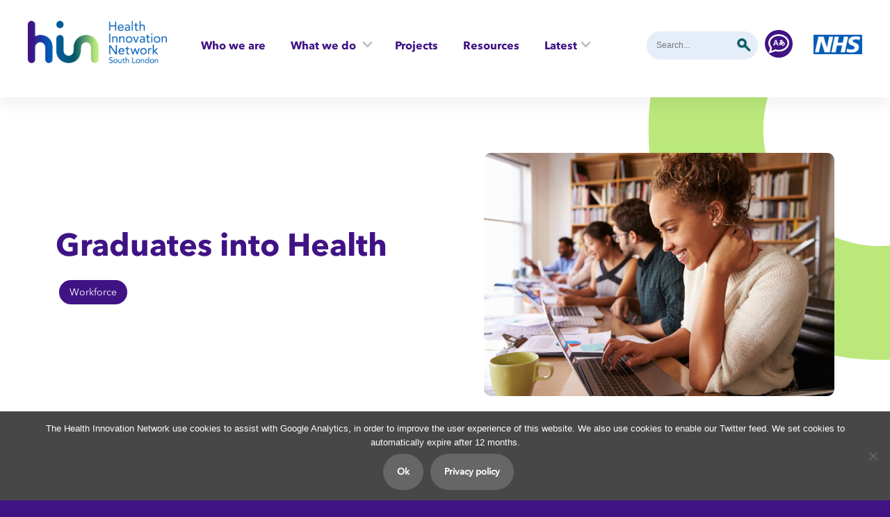

--- FILE ---
content_type: text/html; charset=UTF-8
request_url: https://healthinnovationnetwork.com/projects/graduates-into-health/
body_size: 21787
content:

<!DOCTYPE html>
<html class="no-js" lang="en-GB">
<head>

	<meta charset="UTF-8" />
	<meta name="viewport" content="width=device-width, initial-scale=1.0">
	<meta name="google-site-verification" content="DxDG2_NqghweZ9uEKLJkcEvfbnUCdHjiFz-ok4XBybA" />

	<!-- Global site tag (gtag.js) - Google Analytics -->
	<script async src="https://www.googletagmanager.com/gtag/js?id=UA-46382406-1"></script>
	<script>
		window.dataLayer = window.dataLayer || [];
		function gtag(){dataLayer.push(arguments);}
		gtag('js', new Date());

		gtag('config', 'UA-46382406-1');
	</script>

	<!-- Hotjar Tracking Code for https://healthinnovationnetwork.com -->
	<script>
		(function(h,o,t,j,a,r){
			h.hj=h.hj||function(){(h.hj.q=h.hj.q||[]).push(arguments)};
			h._hjSettings={hjid:1156124,hjsv:6};
			a=o.getElementsByTagName('head')[0];
			r=o.createElement('script');r.async=1;
			r.src=t+h._hjSettings.hjid+j+h._hjSettings.hjsv;
			a.appendChild(r);
		})(window,document,'https://static.hotjar.com/c/hotjar-','.js?sv=');
	</script>

	<meta name='robots' content='index, follow, max-image-preview:large, max-snippet:-1, max-video-preview:-1' />
	<style>img:is([sizes="auto" i], [sizes^="auto," i]) { contain-intrinsic-size: 3000px 1500px }</style>
	
	<!-- This site is optimized with the Yoast SEO plugin v25.0 - https://yoast.com/wordpress/plugins/seo/ -->
	<title>Graduates into Health - Health Innovation Network</title>
	<meta name="description" content="Healthier You is the NHS type 2 Diabetes Prevention behavioural intervention Programme. It is the first nationwide programme of its kind in the world." />
	<link rel="canonical" href="https://healthinnovationnetwork.com/projects/graduates-into-health/" />
	<meta property="og:locale" content="en_GB" />
	<meta property="og:type" content="article" />
	<meta property="og:title" content="Graduates into Health - Health Innovation Network" />
	<meta property="og:description" content="Healthier You is the NHS type 2 Diabetes Prevention behavioural intervention Programme. It is the first nationwide programme of its kind in the world." />
	<meta property="og:url" content="https://healthinnovationnetwork.com/projects/graduates-into-health/" />
	<meta property="og:site_name" content="Health Innovation Network" />
	<meta property="article:publisher" content="http://facebook.com/HINSouthLondon" />
	<meta property="article:modified_time" content="2024-12-16T10:20:23+00:00" />
	<meta property="og:image" content="https://healthinnovationnetwork.com/wp-content/uploads/2017/06/Business-Team-Having-Meeting-In-Busy-Office-508454788_3869x2579.jpeg.jpg" />
	<meta property="og:image:width" content="1200" />
	<meta property="og:image:height" content="800" />
	<meta property="og:image:type" content="image/jpeg" />
	<meta name="twitter:card" content="summary_large_image" />
	<meta name="twitter:site" content="@HINSouthLondon" />
	<meta name="twitter:label1" content="Estimated reading time" />
	<meta name="twitter:data1" content="3 minutes" />
	<script type="application/ld+json" class="yoast-schema-graph">{"@context":"https://schema.org","@graph":[{"@type":"WebPage","@id":"https://healthinnovationnetwork.com/projects/graduates-into-health/","url":"https://healthinnovationnetwork.com/projects/graduates-into-health/","name":"Graduates into Health - Health Innovation Network","isPartOf":{"@id":"https://healthinnovationnetwork.com/#website"},"primaryImageOfPage":{"@id":"https://healthinnovationnetwork.com/projects/graduates-into-health/#primaryimage"},"image":{"@id":"https://healthinnovationnetwork.com/projects/graduates-into-health/#primaryimage"},"thumbnailUrl":"https://healthinnovationnetwork.com/wp-content/uploads/2017/06/Business-Team-Having-Meeting-In-Busy-Office-508454788_3869x2579.jpeg.jpg","datePublished":"2020-05-30T08:07:42+00:00","dateModified":"2024-12-16T10:20:23+00:00","description":"Healthier You is the NHS type 2 Diabetes Prevention behavioural intervention Programme. It is the first nationwide programme of its kind in the world.","breadcrumb":{"@id":"https://healthinnovationnetwork.com/projects/graduates-into-health/#breadcrumb"},"inLanguage":"en-GB","potentialAction":[{"@type":"ReadAction","target":["https://healthinnovationnetwork.com/projects/graduates-into-health/"]}]},{"@type":"ImageObject","inLanguage":"en-GB","@id":"https://healthinnovationnetwork.com/projects/graduates-into-health/#primaryimage","url":"https://healthinnovationnetwork.com/wp-content/uploads/2017/06/Business-Team-Having-Meeting-In-Busy-Office-508454788_3869x2579.jpeg.jpg","contentUrl":"https://healthinnovationnetwork.com/wp-content/uploads/2017/06/Business-Team-Having-Meeting-In-Busy-Office-508454788_3869x2579.jpeg.jpg","width":1200,"height":800,"caption":"Business Team Having Meeting In Busy Office"},{"@type":"BreadcrumbList","@id":"https://healthinnovationnetwork.com/projects/graduates-into-health/#breadcrumb","itemListElement":[{"@type":"ListItem","position":1,"name":"Home","item":"https://healthinnovationnetwork.com/"},{"@type":"ListItem","position":2,"name":"Graduates into Health"}]},{"@type":"WebSite","@id":"https://healthinnovationnetwork.com/#website","url":"https://healthinnovationnetwork.com/","name":"Health Innovation Network","description":"Speeding up the best in health and care, together","publisher":{"@id":"https://healthinnovationnetwork.com/#organization"},"potentialAction":[{"@type":"SearchAction","target":{"@type":"EntryPoint","urlTemplate":"https://healthinnovationnetwork.com/?s={search_term_string}"},"query-input":{"@type":"PropertyValueSpecification","valueRequired":true,"valueName":"search_term_string"}}],"inLanguage":"en-GB"},{"@type":"Organization","@id":"https://healthinnovationnetwork.com/#organization","name":"Health Innovation Network","url":"https://healthinnovationnetwork.com/","logo":{"@type":"ImageObject","inLanguage":"en-GB","@id":"https://healthinnovationnetwork.com/#/schema/logo/image/","url":"https://healthinnovationnetwork.com/wp-content/uploads/2016/12/Logo-Placeholder.png","contentUrl":"https://healthinnovationnetwork.com/wp-content/uploads/2016/12/Logo-Placeholder.png","width":700,"height":350,"caption":"Health Innovation Network"},"image":{"@id":"https://healthinnovationnetwork.com/#/schema/logo/image/"},"sameAs":["http://facebook.com/HINSouthLondon","https://x.com/HINSouthLondon","https://www.linkedin.com/company/health-innovation-network---ahsn-for-south-london"]}]}</script>
	<!-- / Yoast SEO plugin. -->


<link rel='dns-prefetch' href='//static.addtoany.com' />
<link rel='dns-prefetch' href='//cdnjs.cloudflare.com' />
<link rel='dns-prefetch' href='//cdn.polyfill.io' />
<link rel='dns-prefetch' href='//cdn.jsdelivr.net' />
<link rel='dns-prefetch' href='//fonts.googleapis.com' />
<link rel='dns-prefetch' href='//cloud.typography.com' />
<script type="text/javascript">
/* <![CDATA[ */
window._wpemojiSettings = {"baseUrl":"https:\/\/s.w.org\/images\/core\/emoji\/15.1.0\/72x72\/","ext":".png","svgUrl":"https:\/\/s.w.org\/images\/core\/emoji\/15.1.0\/svg\/","svgExt":".svg","source":{"concatemoji":"https:\/\/healthinnovationnetwork.com\/wp-includes\/js\/wp-emoji-release.min.js?ver=6.8.1"}};
/*! This file is auto-generated */
!function(i,n){var o,s,e;function c(e){try{var t={supportTests:e,timestamp:(new Date).valueOf()};sessionStorage.setItem(o,JSON.stringify(t))}catch(e){}}function p(e,t,n){e.clearRect(0,0,e.canvas.width,e.canvas.height),e.fillText(t,0,0);var t=new Uint32Array(e.getImageData(0,0,e.canvas.width,e.canvas.height).data),r=(e.clearRect(0,0,e.canvas.width,e.canvas.height),e.fillText(n,0,0),new Uint32Array(e.getImageData(0,0,e.canvas.width,e.canvas.height).data));return t.every(function(e,t){return e===r[t]})}function u(e,t,n){switch(t){case"flag":return n(e,"\ud83c\udff3\ufe0f\u200d\u26a7\ufe0f","\ud83c\udff3\ufe0f\u200b\u26a7\ufe0f")?!1:!n(e,"\ud83c\uddfa\ud83c\uddf3","\ud83c\uddfa\u200b\ud83c\uddf3")&&!n(e,"\ud83c\udff4\udb40\udc67\udb40\udc62\udb40\udc65\udb40\udc6e\udb40\udc67\udb40\udc7f","\ud83c\udff4\u200b\udb40\udc67\u200b\udb40\udc62\u200b\udb40\udc65\u200b\udb40\udc6e\u200b\udb40\udc67\u200b\udb40\udc7f");case"emoji":return!n(e,"\ud83d\udc26\u200d\ud83d\udd25","\ud83d\udc26\u200b\ud83d\udd25")}return!1}function f(e,t,n){var r="undefined"!=typeof WorkerGlobalScope&&self instanceof WorkerGlobalScope?new OffscreenCanvas(300,150):i.createElement("canvas"),a=r.getContext("2d",{willReadFrequently:!0}),o=(a.textBaseline="top",a.font="600 32px Arial",{});return e.forEach(function(e){o[e]=t(a,e,n)}),o}function t(e){var t=i.createElement("script");t.src=e,t.defer=!0,i.head.appendChild(t)}"undefined"!=typeof Promise&&(o="wpEmojiSettingsSupports",s=["flag","emoji"],n.supports={everything:!0,everythingExceptFlag:!0},e=new Promise(function(e){i.addEventListener("DOMContentLoaded",e,{once:!0})}),new Promise(function(t){var n=function(){try{var e=JSON.parse(sessionStorage.getItem(o));if("object"==typeof e&&"number"==typeof e.timestamp&&(new Date).valueOf()<e.timestamp+604800&&"object"==typeof e.supportTests)return e.supportTests}catch(e){}return null}();if(!n){if("undefined"!=typeof Worker&&"undefined"!=typeof OffscreenCanvas&&"undefined"!=typeof URL&&URL.createObjectURL&&"undefined"!=typeof Blob)try{var e="postMessage("+f.toString()+"("+[JSON.stringify(s),u.toString(),p.toString()].join(",")+"));",r=new Blob([e],{type:"text/javascript"}),a=new Worker(URL.createObjectURL(r),{name:"wpTestEmojiSupports"});return void(a.onmessage=function(e){c(n=e.data),a.terminate(),t(n)})}catch(e){}c(n=f(s,u,p))}t(n)}).then(function(e){for(var t in e)n.supports[t]=e[t],n.supports.everything=n.supports.everything&&n.supports[t],"flag"!==t&&(n.supports.everythingExceptFlag=n.supports.everythingExceptFlag&&n.supports[t]);n.supports.everythingExceptFlag=n.supports.everythingExceptFlag&&!n.supports.flag,n.DOMReady=!1,n.readyCallback=function(){n.DOMReady=!0}}).then(function(){return e}).then(function(){var e;n.supports.everything||(n.readyCallback(),(e=n.source||{}).concatemoji?t(e.concatemoji):e.wpemoji&&e.twemoji&&(t(e.twemoji),t(e.wpemoji)))}))}((window,document),window._wpemojiSettings);
/* ]]> */
</script>
<link rel='stylesheet' id='sdm-styles-css' href='https://healthinnovationnetwork.com/wp-content/plugins/simple-download-monitor/css/sdm_wp_styles.css?ver=6.8.1' type='text/css' media='all' />
<style id='wp-emoji-styles-inline-css' type='text/css'>

	img.wp-smiley, img.emoji {
		display: inline !important;
		border: none !important;
		box-shadow: none !important;
		height: 1em !important;
		width: 1em !important;
		margin: 0 0.07em !important;
		vertical-align: -0.1em !important;
		background: none !important;
		padding: 0 !important;
	}
</style>
<link rel='stylesheet' id='wp-block-library-css' href='https://healthinnovationnetwork.com/wp-includes/css/dist/block-library/style.min.css?ver=6.8.1' type='text/css' media='all' />
<style id='wp-block-library-theme-inline-css' type='text/css'>
.wp-block-audio :where(figcaption){color:#555;font-size:13px;text-align:center}.is-dark-theme .wp-block-audio :where(figcaption){color:#ffffffa6}.wp-block-audio{margin:0 0 1em}.wp-block-code{border:1px solid #ccc;border-radius:4px;font-family:Menlo,Consolas,monaco,monospace;padding:.8em 1em}.wp-block-embed :where(figcaption){color:#555;font-size:13px;text-align:center}.is-dark-theme .wp-block-embed :where(figcaption){color:#ffffffa6}.wp-block-embed{margin:0 0 1em}.blocks-gallery-caption{color:#555;font-size:13px;text-align:center}.is-dark-theme .blocks-gallery-caption{color:#ffffffa6}:root :where(.wp-block-image figcaption){color:#555;font-size:13px;text-align:center}.is-dark-theme :root :where(.wp-block-image figcaption){color:#ffffffa6}.wp-block-image{margin:0 0 1em}.wp-block-pullquote{border-bottom:4px solid;border-top:4px solid;color:currentColor;margin-bottom:1.75em}.wp-block-pullquote cite,.wp-block-pullquote footer,.wp-block-pullquote__citation{color:currentColor;font-size:.8125em;font-style:normal;text-transform:uppercase}.wp-block-quote{border-left:.25em solid;margin:0 0 1.75em;padding-left:1em}.wp-block-quote cite,.wp-block-quote footer{color:currentColor;font-size:.8125em;font-style:normal;position:relative}.wp-block-quote:where(.has-text-align-right){border-left:none;border-right:.25em solid;padding-left:0;padding-right:1em}.wp-block-quote:where(.has-text-align-center){border:none;padding-left:0}.wp-block-quote.is-large,.wp-block-quote.is-style-large,.wp-block-quote:where(.is-style-plain){border:none}.wp-block-search .wp-block-search__label{font-weight:700}.wp-block-search__button{border:1px solid #ccc;padding:.375em .625em}:where(.wp-block-group.has-background){padding:1.25em 2.375em}.wp-block-separator.has-css-opacity{opacity:.4}.wp-block-separator{border:none;border-bottom:2px solid;margin-left:auto;margin-right:auto}.wp-block-separator.has-alpha-channel-opacity{opacity:1}.wp-block-separator:not(.is-style-wide):not(.is-style-dots){width:100px}.wp-block-separator.has-background:not(.is-style-dots){border-bottom:none;height:1px}.wp-block-separator.has-background:not(.is-style-wide):not(.is-style-dots){height:2px}.wp-block-table{margin:0 0 1em}.wp-block-table td,.wp-block-table th{word-break:normal}.wp-block-table :where(figcaption){color:#555;font-size:13px;text-align:center}.is-dark-theme .wp-block-table :where(figcaption){color:#ffffffa6}.wp-block-video :where(figcaption){color:#555;font-size:13px;text-align:center}.is-dark-theme .wp-block-video :where(figcaption){color:#ffffffa6}.wp-block-video{margin:0 0 1em}:root :where(.wp-block-template-part.has-background){margin-bottom:0;margin-top:0;padding:1.25em 2.375em}
</style>
<style id='classic-theme-styles-inline-css' type='text/css'>
/*! This file is auto-generated */
.wp-block-button__link{color:#fff;background-color:#32373c;border-radius:9999px;box-shadow:none;text-decoration:none;padding:calc(.667em + 2px) calc(1.333em + 2px);font-size:1.125em}.wp-block-file__button{background:#32373c;color:#fff;text-decoration:none}
</style>
<link rel='stylesheet' id='iee-eventbrite-events-block-style2-css' href='https://healthinnovationnetwork.com/wp-content/plugins/import-eventbrite-events/assets/css/grid-style2.css?ver=1.7.4' type='text/css' media='all' />
<style id='qsm-quiz-style-inline-css' type='text/css'>


</style>
<link rel='stylesheet' id='ugb-style-css-v2-css' href='https://healthinnovationnetwork.com/wp-content/plugins/stackable-ultimate-gutenberg-blocks/dist/deprecated/frontend_blocks_deprecated_v2.css?ver=3.13.11' type='text/css' media='all' />
<style id='ugb-style-css-v2-inline-css' type='text/css'>
:root {--stk-block-width-default-detected: 640px;}
:root {
			--content-width: 640px;
		}
</style>
<style id='global-styles-inline-css' type='text/css'>
:root{--wp--preset--aspect-ratio--square: 1;--wp--preset--aspect-ratio--4-3: 4/3;--wp--preset--aspect-ratio--3-4: 3/4;--wp--preset--aspect-ratio--3-2: 3/2;--wp--preset--aspect-ratio--2-3: 2/3;--wp--preset--aspect-ratio--16-9: 16/9;--wp--preset--aspect-ratio--9-16: 9/16;--wp--preset--color--black: #000000;--wp--preset--color--cyan-bluish-gray: #abb8c3;--wp--preset--color--white: #ffffff;--wp--preset--color--pale-pink: #f78da7;--wp--preset--color--vivid-red: #cf2e2e;--wp--preset--color--luminous-vivid-orange: #ff6900;--wp--preset--color--luminous-vivid-amber: #fcb900;--wp--preset--color--light-green-cyan: #7bdcb5;--wp--preset--color--vivid-green-cyan: #00d084;--wp--preset--color--pale-cyan-blue: #8ed1fc;--wp--preset--color--vivid-cyan-blue: #0693e3;--wp--preset--color--vivid-purple: #9b51e0;--wp--preset--color--slate-grey: #045765;--wp--preset--color--light-grey: #949CA1;--wp--preset--color--bright-blue: #005EB8;--wp--preset--color--purple: #401385;--wp--preset--color--teal-green: #045765;--wp--preset--color--lime-green: #BAE87B;--wp--preset--gradient--vivid-cyan-blue-to-vivid-purple: linear-gradient(135deg,rgba(6,147,227,1) 0%,rgb(155,81,224) 100%);--wp--preset--gradient--light-green-cyan-to-vivid-green-cyan: linear-gradient(135deg,rgb(122,220,180) 0%,rgb(0,208,130) 100%);--wp--preset--gradient--luminous-vivid-amber-to-luminous-vivid-orange: linear-gradient(135deg,rgba(252,185,0,1) 0%,rgba(255,105,0,1) 100%);--wp--preset--gradient--luminous-vivid-orange-to-vivid-red: linear-gradient(135deg,rgba(255,105,0,1) 0%,rgb(207,46,46) 100%);--wp--preset--gradient--very-light-gray-to-cyan-bluish-gray: linear-gradient(135deg,rgb(238,238,238) 0%,rgb(169,184,195) 100%);--wp--preset--gradient--cool-to-warm-spectrum: linear-gradient(135deg,rgb(74,234,220) 0%,rgb(151,120,209) 20%,rgb(207,42,186) 40%,rgb(238,44,130) 60%,rgb(251,105,98) 80%,rgb(254,248,76) 100%);--wp--preset--gradient--blush-light-purple: linear-gradient(135deg,rgb(255,206,236) 0%,rgb(152,150,240) 100%);--wp--preset--gradient--blush-bordeaux: linear-gradient(135deg,rgb(254,205,165) 0%,rgb(254,45,45) 50%,rgb(107,0,62) 100%);--wp--preset--gradient--luminous-dusk: linear-gradient(135deg,rgb(255,203,112) 0%,rgb(199,81,192) 50%,rgb(65,88,208) 100%);--wp--preset--gradient--pale-ocean: linear-gradient(135deg,rgb(255,245,203) 0%,rgb(182,227,212) 50%,rgb(51,167,181) 100%);--wp--preset--gradient--electric-grass: linear-gradient(135deg,rgb(202,248,128) 0%,rgb(113,206,126) 100%);--wp--preset--gradient--midnight: linear-gradient(135deg,rgb(2,3,129) 0%,rgb(40,116,252) 100%);--wp--preset--font-size--small: 13px;--wp--preset--font-size--medium: 20px;--wp--preset--font-size--large: 36px;--wp--preset--font-size--x-large: 42px;--wp--preset--spacing--20: 0.44rem;--wp--preset--spacing--30: 0.67rem;--wp--preset--spacing--40: 1rem;--wp--preset--spacing--50: 1.5rem;--wp--preset--spacing--60: 2.25rem;--wp--preset--spacing--70: 3.38rem;--wp--preset--spacing--80: 5.06rem;--wp--preset--shadow--natural: 6px 6px 9px rgba(0, 0, 0, 0.2);--wp--preset--shadow--deep: 12px 12px 50px rgba(0, 0, 0, 0.4);--wp--preset--shadow--sharp: 6px 6px 0px rgba(0, 0, 0, 0.2);--wp--preset--shadow--outlined: 6px 6px 0px -3px rgba(255, 255, 255, 1), 6px 6px rgba(0, 0, 0, 1);--wp--preset--shadow--crisp: 6px 6px 0px rgba(0, 0, 0, 1);}:where(.is-layout-flex){gap: 0.5em;}:where(.is-layout-grid){gap: 0.5em;}body .is-layout-flex{display: flex;}.is-layout-flex{flex-wrap: wrap;align-items: center;}.is-layout-flex > :is(*, div){margin: 0;}body .is-layout-grid{display: grid;}.is-layout-grid > :is(*, div){margin: 0;}:where(.wp-block-columns.is-layout-flex){gap: 2em;}:where(.wp-block-columns.is-layout-grid){gap: 2em;}:where(.wp-block-post-template.is-layout-flex){gap: 1.25em;}:where(.wp-block-post-template.is-layout-grid){gap: 1.25em;}.has-black-color{color: var(--wp--preset--color--black) !important;}.has-cyan-bluish-gray-color{color: var(--wp--preset--color--cyan-bluish-gray) !important;}.has-white-color{color: var(--wp--preset--color--white) !important;}.has-pale-pink-color{color: var(--wp--preset--color--pale-pink) !important;}.has-vivid-red-color{color: var(--wp--preset--color--vivid-red) !important;}.has-luminous-vivid-orange-color{color: var(--wp--preset--color--luminous-vivid-orange) !important;}.has-luminous-vivid-amber-color{color: var(--wp--preset--color--luminous-vivid-amber) !important;}.has-light-green-cyan-color{color: var(--wp--preset--color--light-green-cyan) !important;}.has-vivid-green-cyan-color{color: var(--wp--preset--color--vivid-green-cyan) !important;}.has-pale-cyan-blue-color{color: var(--wp--preset--color--pale-cyan-blue) !important;}.has-vivid-cyan-blue-color{color: var(--wp--preset--color--vivid-cyan-blue) !important;}.has-vivid-purple-color{color: var(--wp--preset--color--vivid-purple) !important;}.has-black-background-color{background-color: var(--wp--preset--color--black) !important;}.has-cyan-bluish-gray-background-color{background-color: var(--wp--preset--color--cyan-bluish-gray) !important;}.has-white-background-color{background-color: var(--wp--preset--color--white) !important;}.has-pale-pink-background-color{background-color: var(--wp--preset--color--pale-pink) !important;}.has-vivid-red-background-color{background-color: var(--wp--preset--color--vivid-red) !important;}.has-luminous-vivid-orange-background-color{background-color: var(--wp--preset--color--luminous-vivid-orange) !important;}.has-luminous-vivid-amber-background-color{background-color: var(--wp--preset--color--luminous-vivid-amber) !important;}.has-light-green-cyan-background-color{background-color: var(--wp--preset--color--light-green-cyan) !important;}.has-vivid-green-cyan-background-color{background-color: var(--wp--preset--color--vivid-green-cyan) !important;}.has-pale-cyan-blue-background-color{background-color: var(--wp--preset--color--pale-cyan-blue) !important;}.has-vivid-cyan-blue-background-color{background-color: var(--wp--preset--color--vivid-cyan-blue) !important;}.has-vivid-purple-background-color{background-color: var(--wp--preset--color--vivid-purple) !important;}.has-black-border-color{border-color: var(--wp--preset--color--black) !important;}.has-cyan-bluish-gray-border-color{border-color: var(--wp--preset--color--cyan-bluish-gray) !important;}.has-white-border-color{border-color: var(--wp--preset--color--white) !important;}.has-pale-pink-border-color{border-color: var(--wp--preset--color--pale-pink) !important;}.has-vivid-red-border-color{border-color: var(--wp--preset--color--vivid-red) !important;}.has-luminous-vivid-orange-border-color{border-color: var(--wp--preset--color--luminous-vivid-orange) !important;}.has-luminous-vivid-amber-border-color{border-color: var(--wp--preset--color--luminous-vivid-amber) !important;}.has-light-green-cyan-border-color{border-color: var(--wp--preset--color--light-green-cyan) !important;}.has-vivid-green-cyan-border-color{border-color: var(--wp--preset--color--vivid-green-cyan) !important;}.has-pale-cyan-blue-border-color{border-color: var(--wp--preset--color--pale-cyan-blue) !important;}.has-vivid-cyan-blue-border-color{border-color: var(--wp--preset--color--vivid-cyan-blue) !important;}.has-vivid-purple-border-color{border-color: var(--wp--preset--color--vivid-purple) !important;}.has-vivid-cyan-blue-to-vivid-purple-gradient-background{background: var(--wp--preset--gradient--vivid-cyan-blue-to-vivid-purple) !important;}.has-light-green-cyan-to-vivid-green-cyan-gradient-background{background: var(--wp--preset--gradient--light-green-cyan-to-vivid-green-cyan) !important;}.has-luminous-vivid-amber-to-luminous-vivid-orange-gradient-background{background: var(--wp--preset--gradient--luminous-vivid-amber-to-luminous-vivid-orange) !important;}.has-luminous-vivid-orange-to-vivid-red-gradient-background{background: var(--wp--preset--gradient--luminous-vivid-orange-to-vivid-red) !important;}.has-very-light-gray-to-cyan-bluish-gray-gradient-background{background: var(--wp--preset--gradient--very-light-gray-to-cyan-bluish-gray) !important;}.has-cool-to-warm-spectrum-gradient-background{background: var(--wp--preset--gradient--cool-to-warm-spectrum) !important;}.has-blush-light-purple-gradient-background{background: var(--wp--preset--gradient--blush-light-purple) !important;}.has-blush-bordeaux-gradient-background{background: var(--wp--preset--gradient--blush-bordeaux) !important;}.has-luminous-dusk-gradient-background{background: var(--wp--preset--gradient--luminous-dusk) !important;}.has-pale-ocean-gradient-background{background: var(--wp--preset--gradient--pale-ocean) !important;}.has-electric-grass-gradient-background{background: var(--wp--preset--gradient--electric-grass) !important;}.has-midnight-gradient-background{background: var(--wp--preset--gradient--midnight) !important;}.has-small-font-size{font-size: var(--wp--preset--font-size--small) !important;}.has-medium-font-size{font-size: var(--wp--preset--font-size--medium) !important;}.has-large-font-size{font-size: var(--wp--preset--font-size--large) !important;}.has-x-large-font-size{font-size: var(--wp--preset--font-size--x-large) !important;}
:where(.wp-block-post-template.is-layout-flex){gap: 1.25em;}:where(.wp-block-post-template.is-layout-grid){gap: 1.25em;}
:where(.wp-block-columns.is-layout-flex){gap: 2em;}:where(.wp-block-columns.is-layout-grid){gap: 2em;}
:root :where(.wp-block-pullquote){font-size: 1.5em;line-height: 1.6;}
</style>
<link rel='stylesheet' id='cookie-notice-front-css' href='https://healthinnovationnetwork.com/wp-content/plugins/cookie-notice/css/front.min.css?ver=2.5.6' type='text/css' media='all' />
<link rel='stylesheet' id='pw-cs-extended-slider-css' href='https://healthinnovationnetwork.com/wp-content/plugins/cornerstone-extended/assets/slick/slick.css?ver=0.1.0' type='text/css' media='all' />
<link rel='stylesheet' id='my_extension-styles-css' href='https://healthinnovationnetwork.com/wp-content/plugins/hin-cornerstone//assets/styles/my-extension.css?ver=0.1.0' type='text/css' media='all' />
<link rel='stylesheet' id='font-awesome-css' href='https://healthinnovationnetwork.com/wp-content/plugins/import-eventbrite-events/assets/css/font-awesome.min.css?ver=6.8.1' type='text/css' media='all' />
<link rel='stylesheet' id='import-eventbrite-events-front-css' href='https://healthinnovationnetwork.com/wp-content/plugins/import-eventbrite-events/assets/css/import-eventbrite-events.css?ver=6.8.1' type='text/css' media='all' />
<link rel='stylesheet' id='import-eventbrite-events-front-style2-css' href='https://healthinnovationnetwork.com/wp-content/plugins/import-eventbrite-events/assets/css/grid-style2.css?ver=6.8.1' type='text/css' media='all' />
<link rel='stylesheet' id='sta-fullcalendar-style-css' href='https://healthinnovationnetwork.com/wp-content/plugins/pwl-hin-events/assets/css/fullcalendar.min.css?ver=6.8.1' type='text/css' media='all' />
<link rel='stylesheet' id='sta-events-style-css' href='https://healthinnovationnetwork.com/wp-content/plugins/pwl-hin-events/assets/css/events.css?ver=6.8.1' type='text/css' media='all' />
<link rel='stylesheet' id='quiz-maker-css' href='https://healthinnovationnetwork.com/wp-content/plugins/quiz-maker/public/css/quiz-maker-public.css?ver=21.8.1' type='text/css' media='all' />
<link rel='stylesheet' id='rotatingtweets-css' href='https://healthinnovationnetwork.com/wp-content/plugins/rotatingtweets/css/style.css?ver=6.8.1' type='text/css' media='all' />
<link rel='stylesheet' id='Date_picker_css-css' href='https://healthinnovationnetwork.com/wp-content/plugins/wp-widget-sugarcrm-lead-module/style/jquery.datetimepicker.css?ver=1.0' type='text/css' media='all' />
<link rel='stylesheet' id='google-fonts-css' href='https://fonts.googleapis.com/css?family=Work+Sans%3A100%2C200%2C300%2C400%2C500%2C600%2C700%2C800%2C900&#038;ver=6.0.1' type='text/css' media='all' />
<link rel='stylesheet' id='hoefler-and-co-fonts-css' href='https://cloud.typography.com/6561296/6727412/css/fonts.css?ver=6.0.1' type='text/css' media='all' />
<link rel='stylesheet' id='plyr-css' href='//healthinnovationnetwork.com/wp-content/themes/hin/assets/css/2019/plyr.css?ver=6.0.1' type='text/css' media='all' />
<link rel='stylesheet' id='feta-css' href='//healthinnovationnetwork.com/wp-content/themes/hin/assets/css/feta/fetalink.css?ver=6.0.1' type='text/css' media='all' />
<link rel='stylesheet' id='swiper-css-css' href='https://cdnjs.cloudflare.com/ajax/libs/Swiper/4.5.0/css/swiper.min.css?ver=6.0.1' type='text/css' media='all' />
<link rel='stylesheet' id='theme-style-css' href='//healthinnovationnetwork.com/wp-content/themes/hin/assets/css/style.css?ver=6.0.1' type='text/css' media='all' />
<link rel='stylesheet' id='theme-style-2019-update-css' href='//healthinnovationnetwork.com/wp-content/themes/hin/assets/css/2019/home-header-footer-news.css?ver=6.0.1' type='text/css' media='all' />
<link rel='stylesheet' id='tablepress-default-css' href='https://healthinnovationnetwork.com/wp-content/plugins/tablepress/css/build/default.css?ver=3.0.1' type='text/css' media='all' />
<link rel='stylesheet' id='addtoany-css' href='https://healthinnovationnetwork.com/wp-content/plugins/add-to-any/addtoany.min.css?ver=1.16' type='text/css' media='all' />
<link rel='stylesheet' id='cs-css' href='https://healthinnovationnetwork.com/wp-content/plugins/cornerstone/assets/css/site/cs.7.5.13.css?ver=7.5.13' type='text/css' media='all' />
<style id='cs-inline-css' type='text/css'>
@media (min-width:1200px){.x-hide-xl{display:none !important;}}@media (min-width:979px) and (max-width:1199px){.x-hide-lg{display:none !important;}}@media (min-width:767px) and (max-width:978px){.x-hide-md{display:none !important;}}@media (min-width:480px) and (max-width:766px){.x-hide-sm{display:none !important;}}@media (max-width:479px){.x-hide-xs{display:none !important;}} :root{--x-container-width:calc(100% - 2rem);--x-container-max-width:64rem;--x-a-color:#0073e6;--x-a-text-decoration:none solid auto #0073e6;--x-a-text-underline-offset:0.085em;--x-a-int-color:rgba(0,115,230,0.88);--x-a-int-text-decoration-color:rgba(0,115,230,0.88);--x-root-color:#000000;--x-root-font-family:"Helvetica Neue",Helvetica,Arial,sans-serif;--x-root-font-size:18px;--x-root-font-style:normal;--x-root-font-weight:400;--x-root-letter-spacing:0em;--x-root-line-height:1.6;--x-h1-color:#000000;--x-h1-font-family:inherit;--x-h1-font-size:3.815em;--x-h1-font-style:inherit;--x-h1-font-weight:inherit;--x-h1-letter-spacing:inherit;--x-h1-line-height:1.115;--x-h1-text-transform:inherit;--x-h2-color:#000000;--x-h2-font-family:inherit;--x-h2-font-size:3.052em;--x-h2-font-style:inherit;--x-h2-font-weight:inherit;--x-h2-letter-spacing:inherit;--x-h2-line-height:1.125;--x-h2-text-transform:inherit;--x-h3-color:#000000;--x-h3-font-family:inherit;--x-h3-font-size:2.441em;--x-h3-font-style:inherit;--x-h3-font-weight:inherit;--x-h3-letter-spacing:inherit;--x-h3-line-height:1.15;--x-h3-text-transform:inherit;--x-h4-color:#000000;--x-h4-font-family:inherit;--x-h4-font-size:1.953em;--x-h4-font-style:inherit;--x-h4-font-weight:inherit;--x-h4-letter-spacing:inherit;--x-h4-line-height:1.2;--x-h4-text-transform:inherit;--x-h5-color:#000000;--x-h5-font-family:inherit;--x-h5-font-size:1.563em;--x-h5-font-style:inherit;--x-h5-font-weight:inherit;--x-h5-letter-spacing:inherit;--x-h5-line-height:1.25;--x-h5-text-transform:inherit;--x-h6-color:#000000;--x-h6-font-family:inherit;--x-h6-font-size:1.25em;--x-h6-font-style:inherit;--x-h6-font-weight:inherit;--x-h6-letter-spacing:inherit;--x-h6-line-height:1.265;--x-h6-text-transform:inherit;--x-label-color:#000000;--x-label-font-family:inherit;--x-label-font-size:0.8em;--x-label-font-style:inherit;--x-label-font-weight:bold;--x-label-letter-spacing:inherit;--x-label-line-height:1.285;--x-label-text-transform:inherit;--x-input-font-family:inherit;--x-input-font-weight:;--x-input-box-shadow:;--x-input-int-box-shadow:;--x-select-indicator-image:url("data:image/svg+xml,%3Csvg xmlns='http://www.w3.org/2000/svg' viewBox='0 0 16 16'%3E%3Ctitle%3Eselect-84%3C/title%3E%3Cg fill=''%3E%3Cpath d='M7.4,1.2l-5,4l1.2,1.6L8,3.3l4.4,3.5l1.2-1.6l-5-4C8.3,0.9,7.7,0.9,7.4,1.2z'%3E%3C/path%3E %3Cpath d='M8,12.7L3.6,9.2l-1.2,1.6l5,4C7.6,14.9,7.8,15,8,15s0.4-0.1,0.6-0.2l5-4l-1.2-1.6L8,12.7z'%3E%3C/path%3E%3C/g%3E%3C/svg%3E");--x-select-indicator-hover-image:url("data:image/svg+xml,%3Csvg xmlns='http://www.w3.org/2000/svg' viewBox='0 0 16 16'%3E%3Ctitle%3Eselect-84%3C/title%3E%3Cg fill=''%3E%3Cpath d='M7.4,1.2l-5,4l1.2,1.6L8,3.3l4.4,3.5l1.2-1.6l-5-4C8.3,0.9,7.7,0.9,7.4,1.2z'%3E%3C/path%3E %3Cpath d='M8,12.7L3.6,9.2l-1.2,1.6l5,4C7.6,14.9,7.8,15,8,15s0.4-0.1,0.6-0.2l5-4l-1.2-1.6L8,12.7z'%3E%3C/path%3E%3C/g%3E%3C/svg%3E");--x-select-indicator-focus-image:url("data:image/svg+xml,%3Csvg xmlns='http://www.w3.org/2000/svg' viewBox='0 0 16 16'%3E%3Ctitle%3Eselect-84%3C/title%3E%3Cg fill=''%3E%3Cpath d='M7.4,1.2l-5,4l1.2,1.6L8,3.3l4.4,3.5l1.2-1.6l-5-4C8.3,0.9,7.7,0.9,7.4,1.2z'%3E%3C/path%3E %3Cpath d='M8,12.7L3.6,9.2l-1.2,1.6l5,4C7.6,14.9,7.8,15,8,15s0.4-0.1,0.6-0.2l5-4l-1.2-1.6L8,12.7z'%3E%3C/path%3E%3C/g%3E%3C/svg%3E");--x-date-indicator-image:url("data:image/svg+xml,%3Csvg xmlns='http://www.w3.org/2000/svg' viewBox='0 0 16 16'%3E%3Ctitle%3Eevent-confirm%3C/title%3E%3Cg fill=''%3E%3Cpath d='M11,16a1,1,0,0,1-.707-.293l-2-2,1.414-1.414L11,13.586l3.293-3.293,1.414,1.414-4,4A1,1,0,0,1,11,16Z'%3E%3C/path%3E %3Cpath d='M7,14H2V5H14V9h2V3a1,1,0,0,0-1-1H13V0H11V2H9V0H7V2H5V0H3V2H1A1,1,0,0,0,0,3V15a1,1,0,0,0,1,1H7Z'%3E%3C/path%3E%3C/g%3E%3C/svg%3E");--x-date-indicator-hover-image:url("data:image/svg+xml,%3Csvg xmlns='http://www.w3.org/2000/svg' viewBox='0 0 16 16'%3E%3Ctitle%3Eevent-confirm%3C/title%3E%3Cg fill=''%3E%3Cpath d='M11,16a1,1,0,0,1-.707-.293l-2-2,1.414-1.414L11,13.586l3.293-3.293,1.414,1.414-4,4A1,1,0,0,1,11,16Z'%3E%3C/path%3E %3Cpath d='M7,14H2V5H14V9h2V3a1,1,0,0,0-1-1H13V0H11V2H9V0H7V2H5V0H3V2H1A1,1,0,0,0,0,3V15a1,1,0,0,0,1,1H7Z'%3E%3C/path%3E%3C/g%3E%3C/svg%3E");--x-date-indicator-focus-image:url("data:image/svg+xml,%3Csvg xmlns='http://www.w3.org/2000/svg' viewBox='0 0 16 16'%3E%3Ctitle%3Eevent-confirm%3C/title%3E%3Cg fill=''%3E%3Cpath d='M11,16a1,1,0,0,1-.707-.293l-2-2,1.414-1.414L11,13.586l3.293-3.293,1.414,1.414-4,4A1,1,0,0,1,11,16Z'%3E%3C/path%3E %3Cpath d='M7,14H2V5H14V9h2V3a1,1,0,0,0-1-1H13V0H11V2H9V0H7V2H5V0H3V2H1A1,1,0,0,0,0,3V15a1,1,0,0,0,1,1H7Z'%3E%3C/path%3E%3C/g%3E%3C/svg%3E");--x-time-indicator-image:url("data:image/svg+xml,%3Csvg xmlns='http://www.w3.org/2000/svg' viewBox='0 0 16 16'%3E%3Ctitle%3Ewatch-2%3C/title%3E%3Cg fill=''%3E%3Cpath d='M14,8c0-1.8-0.8-3.4-2-4.5V1c0-0.6-0.4-1-1-1H5C4.4,0,4,0.4,4,1v2.5C2.8,4.6,2,6.2,2,8s0.8,3.4,2,4.5V15 c0,0.6,0.4,1,1,1h6c0.6,0,1-0.4,1-1v-2.5C13.2,11.4,14,9.8,14,8z M8,12c-2.2,0-4-1.8-4-4s1.8-4,4-4s4,1.8,4,4S10.2,12,8,12z'%3E%3C/path%3E%3C/g%3E%3C/svg%3E");--x-time-indicator-hover-image:url("data:image/svg+xml,%3Csvg xmlns='http://www.w3.org/2000/svg' viewBox='0 0 16 16'%3E%3Ctitle%3Ewatch-2%3C/title%3E%3Cg fill=''%3E%3Cpath d='M14,8c0-1.8-0.8-3.4-2-4.5V1c0-0.6-0.4-1-1-1H5C4.4,0,4,0.4,4,1v2.5C2.8,4.6,2,6.2,2,8s0.8,3.4,2,4.5V15 c0,0.6,0.4,1,1,1h6c0.6,0,1-0.4,1-1v-2.5C13.2,11.4,14,9.8,14,8z M8,12c-2.2,0-4-1.8-4-4s1.8-4,4-4s4,1.8,4,4S10.2,12,8,12z'%3E%3C/path%3E%3C/g%3E%3C/svg%3E");--x-time-indicator-focus-image:url("data:image/svg+xml,%3Csvg xmlns='http://www.w3.org/2000/svg' viewBox='0 0 16 16'%3E%3Ctitle%3Ewatch-2%3C/title%3E%3Cg fill=''%3E%3Cpath d='M14,8c0-1.8-0.8-3.4-2-4.5V1c0-0.6-0.4-1-1-1H5C4.4,0,4,0.4,4,1v2.5C2.8,4.6,2,6.2,2,8s0.8,3.4,2,4.5V15 c0,0.6,0.4,1,1,1h6c0.6,0,1-0.4,1-1v-2.5C13.2,11.4,14,9.8,14,8z M8,12c-2.2,0-4-1.8-4-4s1.8-4,4-4s4,1.8,4,4S10.2,12,8,12z'%3E%3C/path%3E%3C/g%3E%3C/svg%3E");--x-search-indicator-image:url("data:image/svg+xml,%3Csvg xmlns='http://www.w3.org/2000/svg' viewBox='0 0 16 16'%3E%3Ctitle%3Ee-remove%3C/title%3E%3Cg fill=''%3E%3Cpath d='M14.7,1.3c-0.4-0.4-1-0.4-1.4,0L8,6.6L2.7,1.3c-0.4-0.4-1-0.4-1.4,0s-0.4,1,0,1.4L6.6,8l-5.3,5.3 c-0.4,0.4-0.4,1,0,1.4C1.5,14.9,1.7,15,2,15s0.5-0.1,0.7-0.3L8,9.4l5.3,5.3c0.2,0.2,0.5,0.3,0.7,0.3s0.5-0.1,0.7-0.3 c0.4-0.4,0.4-1,0-1.4L9.4,8l5.3-5.3C15.1,2.3,15.1,1.7,14.7,1.3z'%3E%3C/path%3E%3C/g%3E%3C/svg%3E");--x-search-indicator-hover-image:url("data:image/svg+xml,%3Csvg xmlns='http://www.w3.org/2000/svg' viewBox='0 0 16 16'%3E%3Ctitle%3Ee-remove%3C/title%3E%3Cg fill=''%3E%3Cpath d='M14.7,1.3c-0.4-0.4-1-0.4-1.4,0L8,6.6L2.7,1.3c-0.4-0.4-1-0.4-1.4,0s-0.4,1,0,1.4L6.6,8l-5.3,5.3 c-0.4,0.4-0.4,1,0,1.4C1.5,14.9,1.7,15,2,15s0.5-0.1,0.7-0.3L8,9.4l5.3,5.3c0.2,0.2,0.5,0.3,0.7,0.3s0.5-0.1,0.7-0.3 c0.4-0.4,0.4-1,0-1.4L9.4,8l5.3-5.3C15.1,2.3,15.1,1.7,14.7,1.3z'%3E%3C/path%3E%3C/g%3E%3C/svg%3E");--x-search-indicator-focus-image:url("data:image/svg+xml,%3Csvg xmlns='http://www.w3.org/2000/svg' viewBox='0 0 16 16'%3E%3Ctitle%3Ee-remove%3C/title%3E%3Cg fill=''%3E%3Cpath d='M14.7,1.3c-0.4-0.4-1-0.4-1.4,0L8,6.6L2.7,1.3c-0.4-0.4-1-0.4-1.4,0s-0.4,1,0,1.4L6.6,8l-5.3,5.3 c-0.4,0.4-0.4,1,0,1.4C1.5,14.9,1.7,15,2,15s0.5-0.1,0.7-0.3L8,9.4l5.3,5.3c0.2,0.2,0.5,0.3,0.7,0.3s0.5-0.1,0.7-0.3 c0.4-0.4,0.4-1,0-1.4L9.4,8l5.3-5.3C15.1,2.3,15.1,1.7,14.7,1.3z'%3E%3C/path%3E%3C/g%3E%3C/svg%3E");--x-number-indicator-image:url("data:image/svg+xml,%3Csvg xmlns='http://www.w3.org/2000/svg' viewBox='0 0 16 16'%3E%3Ctitle%3Eselect-83%3C/title%3E%3Cg%3E%3Cpolygon fill='' points='2,6 14,6 8,0 '%3E%3C/polygon%3E %3Cpolygon fill='' points='8,16 14,10 2,10 '%3E%3C/polygon%3E%3C/g%3E%3C/svg%3E");--x-number-indicator-hover-image:url("data:image/svg+xml,%3Csvg xmlns='http://www.w3.org/2000/svg' viewBox='0 0 16 16'%3E%3Ctitle%3Eselect-83%3C/title%3E%3Cg%3E%3Cpolygon fill='' points='2,6 14,6 8,0 '%3E%3C/polygon%3E %3Cpolygon fill='' points='8,16 14,10 2,10 '%3E%3C/polygon%3E%3C/g%3E%3C/svg%3E");--x-number-indicator-focus-image:url("data:image/svg+xml,%3Csvg xmlns='http://www.w3.org/2000/svg' viewBox='0 0 16 16'%3E%3Ctitle%3Eselect-83%3C/title%3E%3Cg%3E%3Cpolygon fill='' points='2,6 14,6 8,0 '%3E%3C/polygon%3E %3Cpolygon fill='' points='8,16 14,10 2,10 '%3E%3C/polygon%3E%3C/g%3E%3C/svg%3E");--x-radio-marker:url("data:image/svg+xml,%3Csvg xmlns='http://www.w3.org/2000/svg' viewBox='0 0 16 16'%3E%3Ctitle%3Eshape-oval%3C/title%3E%3Cg fill=''%3E%3Ccircle cx='8' cy='8' r='8'%3E%3C/circle%3E%3C/g%3E%3C/svg%3E");--x-checkbox-marker:url("data:image/svg+xml,%3Csvg xmlns='http://www.w3.org/2000/svg' viewBox='0 0 16 16'%3E%3Ctitle%3Eo-check%3C/title%3E%3Cg fill=''%3E%3Cpolygon points='5.6,8.4 1.6,6 0,7.6 5.6,14 16,3.6 14.4,2 '%3E%3C/polygon%3E%3C/g%3E%3C/svg%3E");--x-rc-box-shadow:;--x-rc-int-box-shadow:;--x-rc-checked-box-shadow:;--x-submit-font-weight:;--x-submit-box-shadow:;--x-submit-int-box-shadow:;}:root .x-container.max{max-width:var(--x-container-max-width);}:root .x-container.width{width:var(--x-container-width);}.bg .mejs-container,.x-video .mejs-container{position:unset !important;} @font-face{font-family:'FontAwesomePro';font-style:normal;font-weight:900;font-display:block;src:url('https://healthinnovationnetwork.com/wp-content/plugins/cornerstone/assets/fonts/fa-solid-900.woff2?ver=6.5.2') format('woff2'),url('https://healthinnovationnetwork.com/wp-content/plugins/cornerstone/assets/fonts/fa-solid-900.ttf?ver=6.5.2') format('truetype');}[data-x-fa-pro-icon]{font-family:"FontAwesomePro" !important;}[data-x-fa-pro-icon]:before{content:attr(data-x-fa-pro-icon);}[data-x-icon],[data-x-icon-o],[data-x-icon-l],[data-x-icon-s],[data-x-icon-b],[data-x-icon-sr],[data-x-icon-ss],[data-x-icon-sl],[data-x-fa-pro-icon],[class*="cs-fa-"]{display:inline-flex;font-style:normal;font-weight:400;text-decoration:inherit;text-rendering:auto;-webkit-font-smoothing:antialiased;-moz-osx-font-smoothing:grayscale;}[data-x-icon].left,[data-x-icon-o].left,[data-x-icon-l].left,[data-x-icon-s].left,[data-x-icon-b].left,[data-x-icon-sr].left,[data-x-icon-ss].left,[data-x-icon-sl].left,[data-x-fa-pro-icon].left,[class*="cs-fa-"].left{margin-right:0.5em;}[data-x-icon].right,[data-x-icon-o].right,[data-x-icon-l].right,[data-x-icon-s].right,[data-x-icon-b].right,[data-x-icon-sr].right,[data-x-icon-ss].right,[data-x-icon-sl].right,[data-x-fa-pro-icon].right,[class*="cs-fa-"].right{margin-left:0.5em;}[data-x-icon]:before,[data-x-icon-o]:before,[data-x-icon-l]:before,[data-x-icon-s]:before,[data-x-icon-b]:before,[data-x-icon-sr]:before,[data-x-icon-ss]:before,[data-x-icon-sl]:before,[data-x-fa-pro-icon]:before,[class*="cs-fa-"]:before{line-height:1;}@font-face{font-family:'FontAwesome';font-style:normal;font-weight:900;font-display:block;src:url('https://healthinnovationnetwork.com/wp-content/plugins/cornerstone/assets/fonts/fa-solid-900.woff2?ver=6.5.2') format('woff2'),url('https://healthinnovationnetwork.com/wp-content/plugins/cornerstone/assets/fonts/fa-solid-900.ttf?ver=6.5.2') format('truetype');}[data-x-icon],[data-x-icon-s],[data-x-icon][class*="cs-fa-"]{font-family:"FontAwesome" !important;font-weight:900;}[data-x-icon]:before,[data-x-icon][class*="cs-fa-"]:before{content:attr(data-x-icon);}[data-x-icon-s]:before{content:attr(data-x-icon-s);}@font-face{font-family:'FontAwesomeRegular';font-style:normal;font-weight:400;font-display:block;src:url('https://healthinnovationnetwork.com/wp-content/plugins/cornerstone/assets/fonts/fa-regular-400.woff2?ver=6.5.2') format('woff2'),url('https://healthinnovationnetwork.com/wp-content/plugins/cornerstone/assets/fonts/fa-regular-400.ttf?ver=6.5.2') format('truetype');}@font-face{font-family:'FontAwesomePro';font-style:normal;font-weight:400;font-display:block;src:url('https://healthinnovationnetwork.com/wp-content/plugins/cornerstone/assets/fonts/fa-regular-400.woff2?ver=6.5.2') format('woff2'),url('https://healthinnovationnetwork.com/wp-content/plugins/cornerstone/assets/fonts/fa-regular-400.ttf?ver=6.5.2') format('truetype');}[data-x-icon-o]{font-family:"FontAwesomeRegular" !important;}[data-x-icon-o]:before{content:attr(data-x-icon-o);}@font-face{font-family:'FontAwesomeLight';font-style:normal;font-weight:300;font-display:block;src:url('https://healthinnovationnetwork.com/wp-content/plugins/cornerstone/assets/fonts/fa-light-300.woff2?ver=6.5.2') format('woff2'),url('https://healthinnovationnetwork.com/wp-content/plugins/cornerstone/assets/fonts/fa-light-300.ttf?ver=6.5.2') format('truetype');}@font-face{font-family:'FontAwesomePro';font-style:normal;font-weight:300;font-display:block;src:url('https://healthinnovationnetwork.com/wp-content/plugins/cornerstone/assets/fonts/fa-light-300.woff2?ver=6.5.2') format('woff2'),url('https://healthinnovationnetwork.com/wp-content/plugins/cornerstone/assets/fonts/fa-light-300.ttf?ver=6.5.2') format('truetype');}[data-x-icon-l]{font-family:"FontAwesomeLight" !important;font-weight:300;}[data-x-icon-l]:before{content:attr(data-x-icon-l);}@font-face{font-family:'FontAwesomeBrands';font-style:normal;font-weight:normal;font-display:block;src:url('https://healthinnovationnetwork.com/wp-content/plugins/cornerstone/assets/fonts/fa-brands-400.woff2?ver=6.5.2') format('woff2'),url('https://healthinnovationnetwork.com/wp-content/plugins/cornerstone/assets/fonts/fa-brands-400.ttf?ver=6.5.2') format('truetype');}[data-x-icon-b]{font-family:"FontAwesomeBrands" !important;}[data-x-icon-b]:before{content:attr(data-x-icon-b);}border-radius:10px ul {list-style:none!important;}body{max-width:none;} 
</style>
<script type="text/javascript" src="https://healthinnovationnetwork.com/wp-includes/js/jquery/jquery.min.js?ver=3.7.1" id="jquery-core-js"></script>
<script type="text/javascript" src="https://healthinnovationnetwork.com/wp-includes/js/jquery/jquery-migrate.min.js?ver=3.4.1" id="jquery-migrate-js"></script>
<script type="text/javascript" id="ugb-block-frontend-js-v2-js-extra">
/* <![CDATA[ */
var stackable = {"restUrl":"https:\/\/healthinnovationnetwork.com\/wp-json\/"};
/* ]]> */
</script>
<script type="text/javascript" src="https://healthinnovationnetwork.com/wp-content/plugins/stackable-ultimate-gutenberg-blocks/dist/deprecated/frontend_blocks_deprecated_v2.js?ver=3.13.11" id="ugb-block-frontend-js-v2-js"></script>
<script type="text/javascript" id="addtoany-core-js-before">
/* <![CDATA[ */
window.a2a_config=window.a2a_config||{};a2a_config.callbacks=[];a2a_config.overlays=[];a2a_config.templates={};a2a_localize = {
	Share: "Share",
	Save: "Save",
	Subscribe: "Subscribe",
	Email: "Email",
	Bookmark: "Bookmark",
	ShowAll: "Show All",
	ShowLess: "Show less",
	FindServices: "Find service(s)",
	FindAnyServiceToAddTo: "Instantly find any service to add to",
	PoweredBy: "Powered by",
	ShareViaEmail: "Share via email",
	SubscribeViaEmail: "Subscribe via email",
	BookmarkInYourBrowser: "Bookmark in your browser",
	BookmarkInstructions: "Press Ctrl+D or \u2318+D to bookmark this page",
	AddToYourFavorites: "Add to your favourites",
	SendFromWebOrProgram: "Send from any email address or email program",
	EmailProgram: "Email program",
	More: "More&#8230;",
	ThanksForSharing: "Thanks for sharing!",
	ThanksForFollowing: "Thanks for following!"
};

a2a_config.icon_color="transparent";
/* ]]> */
</script>
<script type="text/javascript" defer src="https://static.addtoany.com/menu/page.js" id="addtoany-core-js"></script>
<script type="text/javascript" defer src="https://healthinnovationnetwork.com/wp-content/plugins/add-to-any/addtoany.min.js?ver=1.1" id="addtoany-jquery-js"></script>
<script type="text/javascript" src="https://healthinnovationnetwork.com/wp-content/plugins/pwl-hin-events/assets/js/moment.min.js?ver=6.8.1" id="sta-moment-js-js"></script>
<script type="text/javascript" src="https://healthinnovationnetwork.com/wp-content/plugins/pwl-hin-events/assets/js/fullcalendar.min.js?ver=6.8.1" id="sta-fullcalendar-js-js"></script>
<script type="text/javascript" src="https://healthinnovationnetwork.com/wp-content/plugins/pwl-hin-events/assets/js/eventcalendar.js?ver=6.8.1" id="sta-eventcalendar-js-js"></script>
<script type="text/javascript" id="sdm-scripts-js-extra">
/* <![CDATA[ */
var sdm_ajax_script = {"ajaxurl":"https:\/\/healthinnovationnetwork.com\/wp-admin\/admin-ajax.php"};
/* ]]> */
</script>
<script type="text/javascript" src="https://healthinnovationnetwork.com/wp-content/plugins/simple-download-monitor/js/sdm_wp_scripts.js?ver=6.8.1" id="sdm-scripts-js"></script>
<link rel="https://api.w.org/" href="https://healthinnovationnetwork.com/wp-json/" /><link rel="alternate" title="oEmbed (JSON)" type="application/json+oembed" href="https://healthinnovationnetwork.com/wp-json/oembed/1.0/embed?url=https%3A%2F%2Fhealthinnovationnetwork.com%2Fprojects%2Fgraduates-into-health%2F" />
<link rel="alternate" title="oEmbed (XML)" type="text/xml+oembed" href="https://healthinnovationnetwork.com/wp-json/oembed/1.0/embed?url=https%3A%2F%2Fhealthinnovationnetwork.com%2Fprojects%2Fgraduates-into-health%2F&#038;format=xml" />
<!-- Google Tag Manager -->
<script>(function(w,d,s,l,i){w[l]=w[l]||[];w[l].push({'gtm.start':
new Date().getTime(),event:'gtm.js'});var f=d.getElementsByTagName(s)[0],
j=d.createElement(s),dl=l!='dataLayer'?'&l='+l:'';j.async=true;j.src=
'https://www.googletagmanager.com/gtm.js?id='+i+dl;f.parentNode.insertBefore(j,f);
})(window,document,'script','dataLayer','GTM-K5P8PWK');</script>
<!-- End Google Tag Manager --><link rel="icon" href="https://healthinnovationnetwork.com/wp-content/uploads/2024/04/cropped-Website-icon-HIN-1-32x32.png" sizes="32x32" />
<link rel="icon" href="https://healthinnovationnetwork.com/wp-content/uploads/2024/04/cropped-Website-icon-HIN-1-192x192.png" sizes="192x192" />
<link rel="apple-touch-icon" href="https://healthinnovationnetwork.com/wp-content/uploads/2024/04/cropped-Website-icon-HIN-1-180x180.png" />
<meta name="msapplication-TileImage" content="https://healthinnovationnetwork.com/wp-content/uploads/2024/04/cropped-Website-icon-HIN-1-270x270.png" />
<style id="sccss">/* Enter Your Custom CSS Here */
/*Custom pill buttons Paul Huckell add class custom-button to element*/
body.page-id-8522 .button{
		padding: 15px 15px;
}
body.page-id-8865 .button{
		padding: 15px 15px;
}
body.page-id-8913 .button{
		padding: 15px 15px;
}
body.page-id-9006 .button{
		padding: 15px 15px;
}
/*
 
}
body.page-id-8522 .custom-link-colour:not(nav) a:link{
				color:rgb(0, 164, 230);
		}
				a:visited{
				color:rgb(0, 164, 230);
		}
				a:active{
				color:rgb(0, 164, 230);
		}
				a:hover{
				color:#048ec9;
		}


body.page-id-8865 .custom-link-colour:not(nav) a:link{
				color:rgb(0, 164, 230);
		}
				a:visited{
				color:rgb(0, 164, 230);
		}
		a:active{
				color:rgb(0, 164, 230);
		}
				a:hover{
				color:#048ec9;
		}

body.page-id-8913 .custom-link-colour:not(nav) a:link{
				color:rgb(0, 164, 230);
		}
				a:visited{
				color:rgb(0, 164, 230);
		}
		    a:active{
				color:rgb(0, 164, 230);
		}
				a:hover{
				color:#048ec9;
		}


body.page-id-9006 .custom-link-colour:not(nav) a:link{
				color:rgb(0, 164, 230);
		}
				a:visited{
				color:rgb(0, 164, 230);
		}
		a:active{
				color:rgb(0, 164, 230);
		}
				a:hover{
				color:#048ec9;
		}
*/
/*e-prescribing block sizing*/
body.page-id-8522 .button {
		height: 250px;
		font-size:3em;
}
/*END e-prescribing block sizing*/ 

/*r-prescribing project overview buttons*/
/*active*/
body.page-id-8522 #cs-content .x-nav-tabs>.active>a, #cs-content .x-nav-tabs>.active>a:link{
		color:#ffffff;
}
body.page-id-8522 li.x-nav-tabs-item.active{
		background-color:#00a4e4;
		height:65px;
}
/*others*/
body.page-id-8522 #cs-content .x-nav-tabs a, #cs-content .x-nav-tabs a:link{
		color:#ffffff;
}
body.page-id-8522 li.x-nav-tabs-item{
		background-color:#b4d334;
		height:65px;
}

/*blue block button*/
a#-button.button.custom-button.button-custom-button.secondary-purple{
		background-color:#492f92;	
}

a#-button.button.custom-button.button-custom-button.secondary-purple:hover{
		background-color:#492f92;
		color:#ffffff;
		opacity:0.7;
}

/*End secondary purple block button*/



#gform_submit_button_7.gform_button.button {
  font-size: 21px!important; 
  width: 100px!important; 
  height: 100px!important;
}
.gform_wrapper .gform_footer {
     padding: 10px!important;
   margin: 0!important;

}
 @media only screen and (min-width: 641px){
.gform_wrapper .gform_footer:not(.top_label) {
    padding: 16px 0 10px;
    margin-left: 29%;
    width: 100%;
   }}

.gform_wrapper .gform_footer input.button, .gform_wrapper .gform_footer input[type=submit], .gform_wrapper .gform_page_footer input.button, .gform_wrapper .gform_page_footer input[type=submit] {
    font-size: 1em;
    width: auto;
    margin: 0 16px 0 0;
}
#sign-up  { /*css for sign up button*/
  
    width: 100px!important; 
    height: 100px!important;
    background: #b5d334;
    border: none;
    border-radius: 50px;
    color: #fff;
    cursor: pointer;
    font-size: 21px;
    font-weight: 600;
    padding: 0;
    position: absolute;
    bottom: -50px;
    left: 50%;
    left: calc(50% - 50px);
    text-transform: uppercase;
		line-height: 4.5;
}
  
 /*above here is prevous Designers Css*/ 

/*----------------------*/

/*Below - custom Css by Paul Huckell*/

/*create stylings for search results page */
/*background for search results*/
.huckleberry-bg {
		background:no-repeat;
    background-image: url("https://healthinnovationnetwork.com/wp-content/uploads/2018/09/background-2.svg");
}
.layout{padding-top:0;}

/*align title center and add bottom pad*/
body.search-results div.x-section div.x-container div.x-column div.x-text{
		text-align:center;
    padding-bottom:1.5em;
}

/*add margin and block display to search results. Remove underline on search result links*/
body.search p a
{
		text-decoration:none;
		margin-left:4em;
		margin-right:4em;
		display:block;
}

/*add readable colour to search result text*/
body.search-results div.x-section p a:link {
    color: #474747;
		font-weight:500;
}



/* search results visited link */
body.search-results div.x-section{
    margin-bottom:10%!important;
}

body.search-results div.x-section p a:visited {
    color: #199ade;
}

/* search results mouse over link */
body.search-results div.x-section p a:hover {
    color: #199ade;
		font-weight:bold;
		
}

/* search results selected link */
 body.search-results div.x-section p a:active {
    color: #199ade;
}

/*class to choose styled links (pretty-links)*/

/*pretty-links blue*/
.pretty-links a:link{
		color: #199ade;
		text-decoration:none;
		font-weight:500;
}
.pretty-links a:hover{
		color:#199ade;
}
.pretty-links a:active{
		color: #199ade;
}
.pretty-links a:visited{
		color: #199ade;
}
/*End pretty-links blue*/

/*pretty-links-light*/
.pretty-links-light a:link{
		color: #f1f1f1;
		text-decoration:none;
		font-weight:500;
}
.pretty-links-light a:hover{
		color:#f1f1f1;
}
.pretty-links-light a:active{
		color: #f1f1f1;
}
.pretty-links-light a:visited{
		color: #f1f1f1;
}


/*End pretty-links-light*/

/*newsletter list page css a link text*/
.newsletter-links a:link{
		color: #474747;
		font-size:1.25em;
		line-height:200%;
		text-decoration:none;
		font-weight:500;
}
.newsletter-links a:hover{
		color:#199ade;
}
.newsletter-links a:active{
		color: #199ade;
}
.newsletter-links a:visited{
		color: #199ade;
}
/*campaign class css effect the dates of the newsletters*/

body.page-id-3738 .campaign:not(a) {
		color: #000000;
		font-size:1.25em;
		line-height:200%;
		text-decoration:none;
		font-weight:bolder;
}

/*end newsletter list page css*/
/*css for team profile template - post id stops it affecting other profiles until the images are all uniform*/
.postid-8689#cs-content img {border-radius:50%;}
/*End css for team profile template*/

/*add the following to theme css if mobile search disapears on theme update*/

/*adds search to mobile under 768px screen size border needs sizing or replacing with line underneath*/
/*@media screen and (max-width: 767px){
.header__search {
    /*border-bottom: 1px solid #888;*/
/*    display: block;
    padding-bottom: 5px;
	  text-align:center;
	  left:25%;
	  right:25%;
  }
}

/*add border bottom line back for screens 0-400px*/
/*@media screen and (max-width: 400px){
.header__search {
	border-bottom: 1px solid #888;
	}
}

/*adds microscope image to search on mobile*/
/*@media screen and (max-width: 767px){
.header__search .search-submit {
    background: none;
    background-image: url(../images/icon-search.png);
    background-repeat: no-repeat;
    background-position: center center;
    border: none;
    color: #666;
    cursor: pointer;
    height: 25px;
    width: 25px;
	}
}

/*on mobile centers the search*/
/*form.header__search{
	text-align:center;
}

/*on mobile below 768px removes border to search input*/
/*input.search-field{
	border:0;
}

/*add this back in to remove mobile search - then remove or comment out the css above*/
/*.header__search{display:none;}*/

/*custom-button-blocks*/

/*END custom-button-blocks*/
/*remove check boxes*/
.postid-12499 .facetwp-facet.facetwp-facet-resource_relevance.facetwp-type-checkboxes{display:none;}

/*End of changes by Paul Huckell*/

/* Fix Img height */
.page-id-15213 .panel img{
		height:auto;
}</style></head>

<body class="wp-singular project-template-default single single-project postid-14800 wp-embed-responsive wp-theme-hin cookies-not-set cornerstone-v7_5_13">

<header class="header font-family-gotham-rounded font-weight-medium font-size-sm md-font-size-sm lg-font-size-sm line-height-base bg-col-white outer-padding-x menu-closed">

	<div class="header__logos-wrapper">
		<a href="https://healthinnovationnetwork.com/" rel="home"><div class="header__hinlogo"><p class="font-size-sm md-font-size-sm lg-font-size-sm m-y-spacer-0">Health Innovation Network logo</p></div></a>
	</div>

	<div class="header__nav-wrapper">
		<nav class="header__nav font-size-base xl-font-size-lg font-weight-bold">
			<ul id="menu-main-menu" class="header__nav-list list-style-none line-height-lg"><li id="menu-item-13750" class="menu-item menu-item-type-post_type menu-item-object-page menu-item-13750"><a href="https://healthinnovationnetwork.com/about/who-we-are/">Who we are</a></li>
<li id="menu-item-13675" class="menu-item menu-item-type-post_type menu-item-object-page menu-item-has-children menu-item-13675"><a href="https://healthinnovationnetwork.com/about/what-we-do/">What we do</a>
<ul class="sub-menu">
	<li id="menu-item-14797" class="menu-item menu-item-type-post_type menu-item-object-page menu-item-14797"><a href="https://healthinnovationnetwork.com/how-we-work-with-industry/">How we work with industry</a></li>
	<li id="menu-item-14798" class="menu-item menu-item-type-post_type menu-item-object-page menu-item-14798"><a href="https://healthinnovationnetwork.com/how-we-work-with-health-and-care-teams/">How we work with health and care teams</a></li>
</ul>
</li>
<li id="menu-item-14547" class="menu-item menu-item-type-post_type menu-item-object-page menu-item-14547"><a href="https://healthinnovationnetwork.com/our-projects/">Projects</a></li>
<li id="menu-item-14553" class="menu-item menu-item-type-post_type menu-item-object-page menu-item-14553"><a href="https://healthinnovationnetwork.com/our-resources/">Resources</a></li>
<li id="menu-item-14550" class="menu-item menu-item-type-post_type menu-item-object-page menu-item-has-children menu-item-14550"><a href="https://healthinnovationnetwork.com/latest/">Latest</a>
<ul class="sub-menu">
	<li id="menu-item-16353" class="menu-item menu-item-type-post_type menu-item-object-page menu-item-16353"><a href="https://healthinnovationnetwork.com/latest/news/">News</a></li>
	<li id="menu-item-16355" class="menu-item menu-item-type-post_type menu-item-object-page menu-item-16355"><a href="https://healthinnovationnetwork.com/latest/blog/">Blog</a></li>
	<li id="menu-item-16354" class="menu-item menu-item-type-post_type menu-item-object-page menu-item-16354"><a href="https://healthinnovationnetwork.com/latest/events/">Events</a></li>
	<li id="menu-item-16246" class="menu-item menu-item-type-post_type menu-item-object-page menu-item-16246"><a href="https://healthinnovationnetwork.com/award/">Awards</a></li>
</ul>
</li>
</ul>		</nav>
		
<form role="search" method="get" class="header__search-form search-form" action="https://healthinnovationnetwork.com/">
	<label>
    <input type="search" class="search-form__input" placeholder="Search..." value="" name="s" />
  </label>
	<button type="submit" class="search-form__submit">Submit</button>
</form>
        <a href="https://translate.google.com/translate?hl=en&sl=en&tl=pl&u=https%3A%2F%2Fhealthinnovationnetwork.com%2F&sandbox=1"> <div class="switch-outer">
            <img src="https://healthinnovationnetwork.com/wp-content/themes/hin/assets/images/icon-translate.svg" alt="Translate this website"/> 
                </div></a>
		<div class="header__nhslogo"><p class="font-size-sm md-font-size-sm lg-font-size-sm">NHS logo</p></div>


		<nav class="header__subnav header__subnav--resources">
			<div class="header__subnav-inner bg-col-turquoise p-x-spacer-sm p-t-spacer-sm p-b-spacer-lg lg-p-b-spacer-sm css-grid">
								<div class="css-grid__item sm-span4 md-span8 lg-span4 m-b-spacer-base">
					<h3 class="font-weight-medium col-dark-grey font-size-base m-b-spacer-xxxs">Clinical themes</h3>
					<ul class="list-style-none p-l-spacer-0 m-y-spacer-0">
						<li class="m-b-spacer-xxxxs"><a href="https://healthinnovationnetwork.com/clinical-themes/cardiovascular/">Cardiovascular</a></li><li class="m-b-spacer-xxxxs"><a href="https://healthinnovationnetwork.com/clinical-themes/mental-health/">Mental health</a></li><li class="m-b-spacer-xxxxs"><a href="https://healthinnovationnetwork.com/clinical-themes/stroke-prevention-in-atrial-fibrillation/">Stroke Prevention in Atrial Fibrillation</a></li><li class="m-b-spacer-xxxxs"><a href="https://healthinnovationnetwork.com/clinical-themes/patient-safety-experience/">Patient safety and experience</a></li><li class="m-b-spacer-xxxxs"><a href="https://healthinnovationnetwork.com/clinical-themes/musculoskeletal/">Musculoskeletal</a></li><li class="m-b-spacer-xxxxs"><a href="https://healthinnovationnetwork.com/clinical-themes/healthy-ageing/">Healthy ageing</a></li><li class="m-b-spacer-xxxxs"><a href="https://healthinnovationnetwork.com/clinical-themes/diabetes/">Diabetes</a></li>					</ul>
				</div>
				<div class="css-grid__item sm-span4 md-span8 lg-span4 m-b-spacer-base">
					<h3 class="font-weight-medium col-dark-grey font-size-base m-b-spacer-xxxs">Innovator resources</h3>
					<ul class="list-style-none p-l-spacer-0 m-y-spacer-0">
						<li class="m-b-spacer-xxxxs"><a href="https://healthinnovationnetwork.com/innovator-resources/innovation-exchange/">The Innovation Exchange</a></li><li class="m-b-spacer-xxxxs"><a href="https://healthinnovationnetwork.com/innovator-resources/services-for-industry/">Services for industry</a></li>					</ul>
				</div>
				<div class="css-grid__item sm-span4 md-span8 lg-span4 m-b-spacer-base">
					<h3 class="font-weight-medium col-dark-grey font-size-base m-b-spacer-xxxs">Organisational support</h3>
					<ul class="list-style-none p-l-spacer-0 m-y-spacer-0">
						<li class="m-b-spacer-xxxxs"><a href="https://healthinnovationnetwork.com/organisational-support/change-support/">Change support</a></li><li class="m-b-spacer-xxxxs"><a href="https://healthinnovationnetwork.com/organisational-support/capacity-building/">Capacity building</a></li>					</ul>
				</div>
				<div class="header__subnav-close"></div>
			</div>
		</nav>
	</div>

	<div class="header__mobile-menu-toggle-wrapper css-grid__item sm-span4 font-size-sm md-font-size-sm lg-font-size-sm">
		<button class="header__mobile-menu-toggle-button header__mobile-menu-toggle-button--show font-weight-medium">Show menu and search</button>
		<button class="header__mobile-menu-toggle-button header__mobile-menu-toggle-button--hide font-weight-medium">Hide menu and search</button>
	</div>

	<div class="header__translucent-overlay"></div>

</header>

<p id="breadcrumbs"><span><span><a href="https://healthinnovationnetwork.com/">Home</a></span> » <span class="breadcrumb_last" aria-current="page"><strong>Graduates into Health</strong></span></span></p>

<div id="wrap">

<div class="layout">

  <main class="">
    
      <div id="intro">

        <div>

          <h1>Graduates into Health</h1>

          <ul class="tags"><li class="tag_item"><a href="https://healthinnovationnetwork.com/clinical-themes/workforce/" rel="tag">Workforce</a></li></ul>

        </div>

                 <img width="640" height="427" src="https://healthinnovationnetwork.com/wp-content/uploads/2017/06/Business-Team-Having-Meeting-In-Busy-Office-508454788_3869x2579.jpeg-1024x683.jpg" class="attachment-large size-large wp-post-image" alt="" decoding="async" fetchpriority="high" srcset="https://healthinnovationnetwork.com/wp-content/uploads/2017/06/Business-Team-Having-Meeting-In-Busy-Office-508454788_3869x2579.jpeg-1024x683.jpg 1024w, https://healthinnovationnetwork.com/wp-content/uploads/2017/06/Business-Team-Having-Meeting-In-Busy-Office-508454788_3869x2579.jpeg-300x200.jpg 300w, https://healthinnovationnetwork.com/wp-content/uploads/2017/06/Business-Team-Having-Meeting-In-Busy-Office-508454788_3869x2579.jpeg-768x512.jpg 768w, https://healthinnovationnetwork.com/wp-content/uploads/2017/06/Business-Team-Having-Meeting-In-Busy-Office-508454788_3869x2579.jpeg-120x80.jpg 120w, https://healthinnovationnetwork.com/wp-content/uploads/2017/06/Business-Team-Having-Meeting-In-Busy-Office-508454788_3869x2579.jpeg.jpg 1200w" sizes="(max-width: 640px) 100vw, 640px" />         
      </div>

    <!--fwp-loop-->
<div id="cs-content" class="cs-content"><div id="x-section-1" class="x-section" style="margin: 0px;padding: 0 0px; background-color: transparent;" ><div id="" class="x-container max width" style="margin: 0px auto;padding: 0px;" ><div  class="x-column x-sm x-1-1" style="padding: 0px;" ><div id="" class="x-text" style="" ><p></p>
</div></div></div></div><div id="x-section-2" class="x-section" style="margin: 0px;padding: 40px 0px 0; background-color: transparent;" ><div id="" class="x-container max width" style="margin: 0px auto;padding: 0px;" ><div  class="x-column x-sm x-2-3" style="padding: 0px;" ><div id="" class="x-text" style="" ></p>
<p><strong>The Health Innovation Network (HIN) South London ran the Graduates into Health programme since 2018. The programme has recruited graduates and early careers professionals from across the UK and internationally to fill digital, data and technology roles throughout England. The programme, funded by NHS England, closed on 31 March 2024. </strong></p>
<p>Part of the Health Education England ‘Building a Digital Ready Workforce Programme’ to provide a new fast track development programme for graduates to join NHS Trusts, CCGs, CSUs, Local Authorities, primary and third sector.</p>
<p>The Graduate scheme was a highly-focused development pathway for Digital, Data and Technology graduates to become the next NHS Digital, Data &amp; Technology middle managers and beyond. The programme recruited high flying graduates in London and the South East, North West, Yorkshire &amp; Humberside, South West and are expanding into other regions.</p>
<p>This was a ‘grow your own model’ to recruit data, digital and technology graduates and develop your technical specialists for your organisation.</p>
<p>
</div><blockquote  class="x-blockquote" >&#8220;The Building a Digital Ready Workforce programme in Health Education England, supported by NHSx, has invested in the NHS Graduate Digital, Data &#038; Technology scheme that selects the best and the brightest and then works with you as an employer to match your need to a graduate best able to meet your specific skills gap. This scheme is provided by the Health Innovation Network, AHSN for south London whose reason for being is to support innovation into the NHS&#8221;<cite class="x-cite">James Freed, Chief Information Officer - Health Education England</cite></blockquote>
<div class='green-cta'>
	<div class="large-bubble-icon"></div>
	<div class="text">
		<h3>Further information</h3>
		<p>For more information about Graduates into Health contact us via email.</p>
		<a href="mailto:hin.southlondon@nhs.net" class="button primary-purple">Contact us</a>
	</div>
</div>
</div><div  class="x-column x-sm x-1-3" style="padding: 0px;" ><a  class="x-img x-img-link x-img-thumbnail"  href="https://www.graduatesintohealth.co.uk/imtgraduatescheme/"  target="_blank" rel=""   data-options="thumbnail: 'https://healthinnovationnetwork.com/wp-content/uploads/2018/04/Full-Colour-Logo-PNG.png'"><img decoding="async" src="https://healthinnovationnetwork.com/wp-content/uploads/2018/04/Full-Colour-Logo-PNG.png" ></a><div id="" class="x-text" style="" ><p><h3 class="title--related">Useful Resources</h3><ul class="related-list"><li><img decoding="async" width="150" height="150" src="https://healthinnovationnetwork.com/wp-content/uploads/2023/05/Pictures-for-care-home-remote-monitoring-page-150x150.png" class="attachment-thumbnail size-thumbnail wp-post-image" alt="" /><div><span>Technology-Enabled Service Change</span> <a class="related-download" href="">Download</a> </div></li><li><img decoding="async" width="150" height="150" src="https://healthinnovationnetwork.com/wp-content/uploads/2024/12/Feature-image-150x150.jpg" class="attachment-thumbnail size-thumbnail wp-post-image" alt="" /><div><span>Hybrid Closed Loop Workforce Capacity Modelling Tool</span> <a class="related-download" href="">Download</a> </div></li><li><img loading="lazy" decoding="async" width="150" height="150" src="https://healthinnovationnetwork.com/wp-content/uploads/2024/09/4-e1727269539411-150x150.png" class="attachment-thumbnail size-thumbnail wp-post-image" alt="" /><div><span>Pulmonary Rehabilitation: Competency Framework and Implementation Resources</span> <a class="related-download" href="">Download</a> </div></li></ul></p>
</div></div></div></div></div>
	  
		  
  
  <div id="social-share">
    <span>Share:</span>
    <div class="a2a_kit a2a_kit_size_32 addtoany_list" data-a2a-url="https://healthinnovationnetwork.com/projects/graduates-into-health/" data-a2a-title="Graduates into Health"><a class="a2a_button_facebook" href="https://www.addtoany.com/add_to/facebook?linkurl=https%3A%2F%2Fhealthinnovationnetwork.com%2Fprojects%2Fgraduates-into-health%2F&amp;linkname=Graduates%20into%20Health" title="Facebook" rel="nofollow noopener" target="_blank"></a><a class="a2a_button_twitter" href="https://www.addtoany.com/add_to/twitter?linkurl=https%3A%2F%2Fhealthinnovationnetwork.com%2Fprojects%2Fgraduates-into-health%2F&amp;linkname=Graduates%20into%20Health" title="Twitter" rel="nofollow noopener" target="_blank"></a><a class="a2a_button_linkedin" href="https://www.addtoany.com/add_to/linkedin?linkurl=https%3A%2F%2Fhealthinnovationnetwork.com%2Fprojects%2Fgraduates-into-health%2F&amp;linkname=Graduates%20into%20Health" title="LinkedIn" rel="nofollow noopener" target="_blank"></a><a class="a2a_button_email" href="https://www.addtoany.com/add_to/email?linkurl=https%3A%2F%2Fhealthinnovationnetwork.com%2Fprojects%2Fgraduates-into-health%2F&amp;linkname=Graduates%20into%20Health" title="Email" rel="nofollow noopener" target="_blank"></a></div>  </div>

  </main>

</div>

<div id="related-projects">

  <div>

  <!-- begin custom related loop, isa -->

    <h2>Related projects</h2><ul class="cards">      <li>
        <div>
          <div class="card-header">
            <a href="https://healthinnovationnetwork.com/projects/copd-winter-pressures-lambeth-and-southwark-pilot/">
                             <img width="300" height="200" src="https://healthinnovationnetwork.com/wp-content/uploads/2025/01/coughingman-300x200.png" class="attachment-medium size-medium wp-post-image" alt="Image of a man coughing, and a woman holding his arm." decoding="async" loading="lazy" srcset="https://healthinnovationnetwork.com/wp-content/uploads/2025/01/coughingman-300x200.png 300w, https://healthinnovationnetwork.com/wp-content/uploads/2025/01/coughingman-768x511.png 768w, https://healthinnovationnetwork.com/wp-content/uploads/2025/01/coughingman-120x80.png 120w, https://healthinnovationnetwork.com/wp-content/uploads/2025/01/coughingman-174x116.png 174w, https://healthinnovationnetwork.com/wp-content/uploads/2025/01/coughingman.png 813w" sizes="auto, (max-width: 300px) 100vw, 300px" />                           </a>
          </div>
          <div class="card-body">
            <a href="https://healthinnovationnetwork.com/projects/copd-winter-pressures-lambeth-and-southwark-pilot/">Chronic Obstructive Pulmonary Disease Winter Pressures &#8211; Lambeth and Southwark Pilot</a>
            <style> .mloz-0.x-row{z-index:auto;margin-top:0px;margin-right:auto;margin-bottom:0px;margin-left:auto;border-top-width:0;border-right-width:0;border-bottom-width:0;border-left-width:0;padding-top:1px;padding-right:1px;padding-bottom:1px;padding-left:1px;font-size:1em;}.mloz-0 > .x-row-inner{flex-direction:row;justify-content:flex-start;align-items:stretch;align-content:stretch;margin-top:calc(((0.8em / 2) + 1px) * -1);margin-right:calc(((2.441em / 2) + 1px) * -1);margin-bottom:calc(((0.8em / 2) + 1px) * -1);margin-left:calc(((2.441em / 2) + 1px) * -1);}.mloz-0 > .x-row-inner > *{margin-top:calc(0.8em / 2);margin-bottom:calc(0.8em / 2);margin-right:calc(2.441em / 2);margin-left:calc(2.441em / 2);}.mloz-1{--gap:2.441em;}.mloz-1 > .x-row-inner > *:nth-child(1n - 0) {flex-basis:calc(100% - clamp(0px,var(--gap),9999px));}:where(body:not(.tco-disable-effects)) .mloz-2:is(.x-effect-exit,.x-effect-entering,.x-effect-exiting) {animation-delay:0ms;animation-duration:650ms;animation-timing-function:cubic-bezier(0.400,0.000,0.200,1.000);transition-delay:0ms;transition-duration:650ms;transition-timing-function:cubic-bezier(0.400,0.000,0.200,1.000);}.mloz-2:is(.x-effect-enter){opacity:1;transform:translate(0px,0px);}:where(body:not(.tco-disable-effects)) .mloz-2:is(.x-effect-exit){opacity:0;transform:translate(0px,0.5em);}.mloz-3.x-col{display:flex;flex-direction:row;justify-content:flex-start;align-items:baseline;flex-wrap:wrap;align-content:baseline;z-index:1;border-top-width:0;border-right-width:0;border-bottom-width:0;border-left-width:0;font-size:1em;}.mloz-4{flex-grow:0;flex-basis:auto;margin-top:0em;margin-right:0.8em;margin-bottom:0em;margin-left:0em;}.mloz-5{flex-shrink:1;border-top-width:0;border-right-width:0;border-bottom-width:0;border-left-width:0;font-size:1em;}.mloz-6{flex-grow:1;flex-basis:16em;}.mloz-7{width:1em;border-top-width:0;border-right-width:0;border-bottom-width:0;border-left-width:0;font-size:1em;color:#401385;}.mloz-8.x-text{border-top-width:0;border-right-width:0;border-bottom-width:0;border-left-width:0;font-family:inherit;font-size:1em;font-style:normal;font-weight:inherit;line-height:1.65;letter-spacing:0em;text-transform:none;color:#000000;}.mloz-8.x-text > :first-child{margin-top:0;}.mloz-8.x-text > :last-child{margin-bottom:0;}</style><style> </style><style></style>The Chronic Obstructive Pulmonary Disease (COPD) Winter pressures project aims to:
Identify and review COPD patients with increased risk of exacerbation and/or emergency hospital attendance over winte            <ul><li class="tag_item"><a href="https://healthinnovationnetwork.com/clinical-themes/respiratory/" rel="tag">Respiratory</a> <a href="https://healthinnovationnetwork.com/clinical-themes/workforce/" rel="tag">Workforce</a></li></ul>
          </div>
        </div>
      </li>
        <li>
        <div>
          <div class="card-header">
            <a href="https://healthinnovationnetwork.com/projects/pulmonary-rehabilitation-competency-framework-implementation/">
                             <img width="300" height="179" src="https://healthinnovationnetwork.com/wp-content/uploads/2024/03/Patient-Using-Treadmill-In-Hospital-Physiotherapy-Department-scaled-e1710944412351-300x179.jpg" class="attachment-medium size-medium wp-post-image" alt="" decoding="async" loading="lazy" srcset="https://healthinnovationnetwork.com/wp-content/uploads/2024/03/Patient-Using-Treadmill-In-Hospital-Physiotherapy-Department-scaled-e1710944412351-300x179.jpg 300w, https://healthinnovationnetwork.com/wp-content/uploads/2024/03/Patient-Using-Treadmill-In-Hospital-Physiotherapy-Department-scaled-e1710944412351-1024x609.jpg 1024w, https://healthinnovationnetwork.com/wp-content/uploads/2024/03/Patient-Using-Treadmill-In-Hospital-Physiotherapy-Department-scaled-e1710944412351-768x457.jpg 768w, https://healthinnovationnetwork.com/wp-content/uploads/2024/03/Patient-Using-Treadmill-In-Hospital-Physiotherapy-Department-scaled-e1710944412351-120x71.jpg 120w, https://healthinnovationnetwork.com/wp-content/uploads/2024/03/Patient-Using-Treadmill-In-Hospital-Physiotherapy-Department-scaled-e1710944412351-1536x914.jpg 1536w, https://healthinnovationnetwork.com/wp-content/uploads/2024/03/Patient-Using-Treadmill-In-Hospital-Physiotherapy-Department-scaled-e1710944412351.jpg 1749w" sizes="auto, (max-width: 300px) 100vw, 300px" />                           </a>
          </div>
          <div class="card-body">
            <a href="https://healthinnovationnetwork.com/projects/pulmonary-rehabilitation-competency-framework-implementation/">Pulmonary Rehabilitation: Competency Framework Implementation</a>
            <style> .mjvs-0.x-row{z-index:auto;margin-top:0px;margin-right:auto;margin-bottom:0px;margin-left:auto;border-top-width:0;border-right-width:0;border-bottom-width:0;border-left-width:0;padding-top:1px;padding-right:1px;padding-bottom:1px;padding-left:1px;font-size:1em;}.mjvs-0 > .x-row-inner{flex-direction:row;justify-content:flex-start;align-items:flex-start;align-content:flex-start;margin-top:calc(((1em / 2) + 1px) * -1);margin-right:calc(((2.441em / 2) + 1px) * -1);margin-bottom:calc(((1em / 2) + 1px) * -1);margin-left:calc(((2.441em / 2) + 1px) * -1);}.mjvs-0 > .x-row-inner > *{margin-top:calc(1em / 2);margin-bottom:calc(1em / 2);margin-right:calc(2.441em / 2);margin-left:calc(2.441em / 2);}.mjvs-1{--gap:2.441em;}.mjvs-1 > .x-row-inner > *:nth-child(1n - 0) {flex-basis:calc(100% - clamp(0px,var(--gap),9999px));}:where(body:not(.tco-disable-effects)) .mjvs-2:is(.x-effect-exit,.x-effect-entering,.x-effect-exiting) {animation-delay:0ms;animation-duration:650ms;animation-timing-function:cubic-bezier(0.400,0.000,0.200,1.000);transition-delay:0ms;transition-duration:650ms;transition-timing-function:cubic-bezier(0.400,0.000,0.200,1.000);}.mjvs-2:is(.x-effect-enter){opacity:1;transform:translate(0px,0px);}:where(body:not(.tco-disable-effects)) .mjvs-2:is(.x-effect-exit){opacity:0;transform:translate(0px,0.5em);}.mjvs-3.x-col{display:flex;flex-direction:row;justify-content:flex-start;align-items:center;flex-wrap:wrap;align-content:center;z-index:1;border-top-width:0;border-right-width:0;border-bottom-width:0;border-left-width:0;font-size:1em;}.mjvs-4{display:flex;flex-direction:column;justify-content:center;align-items:center;flex-wrap:wrap;align-content:center;flex-grow:0;flex-basis:auto;width:2em;height:2em;margin-top:0.409em;margin-right:1em;margin-bottom:0.409em;margin-left:0em;border-top-left-radius:0.64em;border-top-right-radius:0.64em;border-bottom-right-radius:0.64em;border-bottom-left-radius:0.64em;background-color:#005db8;box-shadow:0em 0.15em 0.35em 0em rgba(23,44,33,0.11);}.mjvs-5{flex-shrink:1;border-top-width:0;border-right-width:0;border-bottom-width:0;border-left-width:0;font-size:1em;}.mjvs-6{flex-grow:1;flex-basis:15em;}.mjvs-7{border-top-width:0;border-right-width:0;border-bottom-width:0;border-left-width:0;height:1em;line-height:1em;font-size:1em;color:#ffffff;text-shadow:0px 1px 2px rgba(23,44,33,0.22);}.mjvs-8.x-text{border-top-width:0;border-right-width:0;border-bottom-width:0;border-left-width:0;font-family:inherit;font-size:1em;font-style:normal;font-weight:inherit;line-height:1.65;letter-spacing:0em;text-transform:none;color:#000000;}.mjvs-8.x-text > :first-child{margin-top:0;}.mjvs-8.x-text > :last-child{margin-bottom:0;}</style><style> </style><style></style>The Pulmonary Rehabilitation (PR) Competency Framework Implementation project will be delivered in partnership with the London Respiratory Clinical Network (LRCN). The focus is on developing a toolkit            <ul><li class="tag_item"><a href="https://healthinnovationnetwork.com/clinical-themes/respiratory/" rel="tag">Respiratory</a> <a href="https://healthinnovationnetwork.com/clinical-themes/workforce/" rel="tag">Workforce</a></li></ul>
          </div>
        </div>
      </li>
        <li>
        <div>
          <div class="card-header">
            <a href="https://healthinnovationnetwork.com/projects/managing-deterioration-in-non-acute-settings/">
                             <img width="300" height="199" src="https://healthinnovationnetwork.com/wp-content/uploads/2021/10/Screenshot-2021-10-08-at-15.31.58-300x199.png" class="attachment-medium size-medium wp-post-image" alt="" decoding="async" loading="lazy" srcset="https://healthinnovationnetwork.com/wp-content/uploads/2021/10/Screenshot-2021-10-08-at-15.31.58-300x199.png 300w, https://healthinnovationnetwork.com/wp-content/uploads/2021/10/Screenshot-2021-10-08-at-15.31.58-1024x679.png 1024w, https://healthinnovationnetwork.com/wp-content/uploads/2021/10/Screenshot-2021-10-08-at-15.31.58-768x509.png 768w, https://healthinnovationnetwork.com/wp-content/uploads/2021/10/Screenshot-2021-10-08-at-15.31.58-120x80.png 120w, https://healthinnovationnetwork.com/wp-content/uploads/2021/10/Screenshot-2021-10-08-at-15.31.58-1536x1018.png 1536w, https://healthinnovationnetwork.com/wp-content/uploads/2021/10/Screenshot-2021-10-08-at-15.31.58-2048x1357.png 2048w" sizes="auto, (max-width: 300px) 100vw, 300px" />                           </a>
          </div>
          <div class="card-body">
            <a href="https://healthinnovationnetwork.com/projects/managing-deterioration-in-non-acute-settings/">Managing Deterioration in non-acute settings</a>
            The Health Innovation Network (HIN) are working with partners across south London to support care homes to increase the use of deterioration management tools to improve the identification, management,            <ul><li class="tag_item"><a href="https://healthinnovationnetwork.com/clinical-themes/community-and-care-homes/" rel="tag">Community and Care Homes</a> <a href="https://healthinnovationnetwork.com/clinical-themes/patient-safety/" rel="tag">Patient Safety</a> <a href="https://healthinnovationnetwork.com/clinical-themes/workforce/" rel="tag">Workforce</a></li></ul>
          </div>
        </div>
      </li>
  </ul>

  <!-- end custom related loop, isa -->

  </div>

</div>


  <div id="related-latest"><div><h2>Latest in<a href="https://healthinnovationnetwork.com/clinical-themes/workforce/" rel="tag">Workforce</a></h2> <ul class="cards latest">
  
  <li>
    <div>
      <div class="card-header">
        <a href="https://healthinnovationnetwork.com/community-and-care-homes/learning-network-for-london-care-home-gps/">
                     <img width="300" height="169" src="https://healthinnovationnetwork.com/wp-content/uploads/2025/09/John-Femtech-blog-1-300x169.png" class="attachment-medium size-medium wp-post-image" alt="" decoding="async" loading="lazy" srcset="https://healthinnovationnetwork.com/wp-content/uploads/2025/09/John-Femtech-blog-1-300x169.png 300w, https://healthinnovationnetwork.com/wp-content/uploads/2025/09/John-Femtech-blog-1-1024x576.png 1024w, https://healthinnovationnetwork.com/wp-content/uploads/2025/09/John-Femtech-blog-1-768x432.png 768w, https://healthinnovationnetwork.com/wp-content/uploads/2025/09/John-Femtech-blog-1-120x68.png 120w, https://healthinnovationnetwork.com/wp-content/uploads/2025/09/John-Femtech-blog-1-1536x864.png 1536w, https://healthinnovationnetwork.com/wp-content/uploads/2025/09/John-Femtech-blog-1-206x116.png 206w, https://healthinnovationnetwork.com/wp-content/uploads/2025/09/John-Femtech-blog-1.png 2000w" sizes="auto, (max-width: 300px) 100vw, 300px" />                   </a>
        <div>
          <a href="https://healthinnovationnetwork.com/community-and-care-homes/learning-network-for-london-care-home-gps/">Learning Network for London Care Home GPs</a>
                  </div>

      </div>
      <div class="card-body">
        <p><style> .mncr-0.x-section{margin-top:0px;margin-right:0px;margin-bottom:0px;margin-left:0px;border-top-width:0;border-right-width:0;border-bottom-width:0;border-left-width:0;padding-top:65px;padding-right:0px;padding-bottom:65px;padding-left:0px;z-index:auto;}:where(body:not(.tco-disable-effects)) .mncr-1:is(.x-effect-exit,.x-effect-entering,.x-effect-exiting) {animation-delay:0ms;animation-duration:650ms;animation-timing-function:cubic-bezier(0.400,0.000,0.200,1.000);transition-delay:0ms;transition-duration:650ms;transition-timing-function:cubic-bezier(0.400,0.000,0.200,1.000);}.mncr-1:is(.x-effect-enter){opacity:1;transform:translate(0px,0px);}:where(body:not(.tco-disable-effects)) .mncr-1:is(.x-effect-exit){opacity:0;transform:translate(0px,0.5em);}.mncr-2.x-row{z-index:auto;margin-right:auto;margin-left:auto;border-top-width:0;border-right-width:0;border-bottom-width:0;border-left-width:0;padding-top:1px;padding-right:1px;padding-bottom:1px;padding-left:1px;font-size:1em;}.mncr-2 > .x-row-inner{flex-direction:row;justify-content:flex-start;}.mncr-3 > .x-row-inner{align-items:stretch;align-content:stretch;margin-top:calc(((20px / 2) + 1px) * -1);margin-right:calc(((20px / 2) + 1px) * -1);margin-bottom:calc(((20px / 2) + 1px) * -1);margin-left:calc(((20px / 2) + 1px) * -1);}.mncr-3 > .x-row-inner > *{margin-top:calc(20px / 2);margin-bottom:calc(20px / 2);margin-right:calc(20px / 2);margin-left:calc(20px / 2);}.mncr-4.x-row{margin-top:0px;margin-bottom:0px;}.mncr-4 > .x-row-inner{align-items:flex-start;align-content:flex-start;margin-top:calc(((1em / 2) + 1px) * -1);margin-right:calc(((2.441em / 2) + 1px) * -1);margin-bottom:calc(((1em / 2) + 1px) * -1);margin-left:calc(((2.441em / 2) + 1px) * -1);}.mncr-4 > .x-row-inner > *{margin-top:calc(1em / 2);margin-bottom:calc(1em / 2);margin-right:calc(2.441em / 2);margin-left:calc(2.441em / 2);}.mncr-5{--gap:20px;}.mncr-5 > .x-row-inner > *:nth-child(1n - 0) {flex-basis:calc(100% - clamp(0px,var(--gap),9999px));}.mncr-6{--gap:2.441em;}.mncr-6 > .x-row-inner > *:nth-child(1n - 0) {flex-basis:calc(100% - clamp(0px,var(--gap),9999px));}.mncr-7.x-col{z-index:1;border-top-width:0;border-right-width:0;border-bottom-width:0;border-left-width:0;font-size:1em;}.mncr-8.x-col{display:flex;flex-direction:row;justify-content:flex-start;align-items:center;flex-wrap:wrap;align-content:center;}.mncr-9{display:flex;flex-direction:column;justify-content:center;align-items:center;flex-wrap:wrap;align-content:center;flex-grow:0;flex-basis:auto;width:2em;height:2em;margin-top:0.409em;margin-right:1em;margin-bottom:0.409em;margin-left:0em;border-top-left-radius:0.64em;border-top-right-radius:0.64em;border-bottom-right-radius:0.64em;border-bottom-left-radius:0.64em;background-color:#63c1db;box-shadow:0em 0.15em 0.35em 0em rgba(23,44,33,0.11);}.mncr-a{flex-shrink:1;border-top-width:0;border-right-width:0;border-bottom-width:0;border-left-width:0;font-size:1em;}.mncr-b{flex-grow:1;flex-basis:15em;}.mncr-c{border-top-width:0;border-right-width:0;border-bottom-width:0;border-left-width:0;height:1em;line-height:1em;font-size:1em;color:#ffffff;text-shadow:0px 1px 2px rgba(23,44,33,0.22);}.mncr-d.x-text{border-top-width:0;border-right-width:0;border-bottom-width:0;border-left-width:0;font-family:inherit;font-size:1em;font-style:normal;font-weight:inherit;letter-spacing:0em;text-transform:none;}.mncr-d.x-text > :first-child{margin-top:0;}.mncr-d.x-text > :last-child{margin-bottom:0;}.mncr-e.x-text{line-height:1.65;color:#000000;}.mncr-f.x-text{line-height:inherit;color:rgba(0,0,0,1);}.mncr-g{padding-top:2em;padding-right:0;padding-bottom:0;padding-left:0;font-size:1em;}</style><style> </style><style></style>The Health Innovation Network South London (HIN) and the London Ambulance Service&#8217;s (LAS) care home team are launching London’s first Learning Network for care home GPs, bringing together GPs workin</p>
        <ul><li class="tag_item"><a href="https://healthinnovationnetwork.com/clinical-themes/community-and-care-homes/" rel="tag">Community and Care Homes</a> <a href="https://healthinnovationnetwork.com/clinical-themes/workforce/" rel="tag">Workforce</a></li></ul>
      </div>
    </div>
  </li>
  
  
  
  <li>
    <div>
      <div class="card-header">
        <a href="https://healthinnovationnetwork.com/insight/hard-truths-mkuh-roger-kline-report/">
                     <img width="300" height="200" src="https://healthinnovationnetwork.com/wp-content/uploads/2025/07/nappy-lCYyZLBHbD8-unsplash-300x200.jpg" class="attachment-medium size-medium wp-post-image" alt="A closeup of a hand and stethoscope" decoding="async" loading="lazy" srcset="https://healthinnovationnetwork.com/wp-content/uploads/2025/07/nappy-lCYyZLBHbD8-unsplash-300x200.jpg 300w, https://healthinnovationnetwork.com/wp-content/uploads/2025/07/nappy-lCYyZLBHbD8-unsplash-1024x683.jpg 1024w, https://healthinnovationnetwork.com/wp-content/uploads/2025/07/nappy-lCYyZLBHbD8-unsplash-768x512.jpg 768w, https://healthinnovationnetwork.com/wp-content/uploads/2025/07/nappy-lCYyZLBHbD8-unsplash-120x80.jpg 120w, https://healthinnovationnetwork.com/wp-content/uploads/2025/07/nappy-lCYyZLBHbD8-unsplash-1536x1024.jpg 1536w, https://healthinnovationnetwork.com/wp-content/uploads/2025/07/nappy-lCYyZLBHbD8-unsplash-2048x1365.jpg 2048w, https://healthinnovationnetwork.com/wp-content/uploads/2025/07/nappy-lCYyZLBHbD8-unsplash-174x116.jpg 174w" sizes="auto, (max-width: 300px) 100vw, 300px" />                   </a>
        <div>
          <a href="https://healthinnovationnetwork.com/insight/hard-truths-mkuh-roger-kline-report/">Facing the hard truths: using the Roger Kline report to drive real change in the NHS</a>
                  </div>

      </div>
      <div class="card-body">
        <p>In this blog, HIN Chief Executive Dr Rishi Das-Gupta reflects on the recent publication by Milton Keynes University Hospital NHS Foundation Trust of a report on career progression for global majority staff, and its potential to galvanise real progress through acknowledging the ‘hard truths’ around racism that persist within the NHS.</p>
        <ul><li class="tag_item"><a href="https://healthinnovationnetwork.com/clinical-themes/workforce/" rel="tag">Workforce</a></li></ul>
      </div>
    </div>
  </li>
  
  
  
  <li>
    <div>
      <div class="card-header">
        <a href="https://healthinnovationnetwork.com/healthy-ageing/applications-open-for-the-south-london-care-home-pioneer-programme-cohort-7-2025-2026/">
                     <img width="300" height="150" src="https://healthinnovationnetwork.com/wp-content/uploads/2024/04/Featured-Image-17-300x150.png" class="attachment-medium size-medium wp-post-image" alt="" decoding="async" loading="lazy" srcset="https://healthinnovationnetwork.com/wp-content/uploads/2024/04/Featured-Image-17-300x150.png 300w, https://healthinnovationnetwork.com/wp-content/uploads/2024/04/Featured-Image-17-1024x512.png 1024w, https://healthinnovationnetwork.com/wp-content/uploads/2024/04/Featured-Image-17-768x384.png 768w, https://healthinnovationnetwork.com/wp-content/uploads/2024/04/Featured-Image-17-120x60.png 120w, https://healthinnovationnetwork.com/wp-content/uploads/2024/04/Featured-Image-17-1536x768.png 1536w, https://healthinnovationnetwork.com/wp-content/uploads/2024/04/Featured-Image-17-2048x1024.png 2048w, https://healthinnovationnetwork.com/wp-content/uploads/2024/04/Featured-Image-17-228x114.png 228w" sizes="auto, (max-width: 300px) 100vw, 300px" />                   </a>
        <div>
          <a href="https://healthinnovationnetwork.com/healthy-ageing/applications-open-for-the-south-london-care-home-pioneer-programme-cohort-7-2025-2026/">Applications open for the South London Care Home Pioneer Programme Cohort 7 2025 &#8211; 2026</a>
                  </div>

      </div>
      <div class="card-body">
        <p><style> .mk1u-0.x-section{margin-top:0px;margin-right:0px;margin-bottom:0px;margin-left:0px;border-top-width:0;border-right-width:0;border-bottom-width:0;border-left-width:0;padding-top:45px;padding-right:0px;padding-bottom:45px;padding-left:0px;z-index:auto;}:where(body:not(.tco-disable-effects)) .mk1u-1:is(.x-effect-exit,.x-effect-entering,.x-effect-exiting) {animation-delay:0ms;animation-duration:650ms;animation-timing-function:cubic-bezier(0.400,0.000,0.200,1.000);transition-delay:0ms;transition-duration:650ms;transition-timing-function:cubic-bezier(0.400,0.000,0.200,1.000);}.mk1u-1:is(.x-effect-enter){opacity:1;transform:translate(0px,0px);}:where(body:not(.tco-disable-effects)) .mk1u-1:is(.x-effect-exit){opacity:0;transform:translate(0px,0.5em);}.mk1u-2.x-row{z-index:auto;margin-right:auto;margin-left:auto;border-top-width:0;border-right-width:0;border-bottom-width:0;border-left-width:0;padding-top:1px;padding-right:1px;padding-bottom:1px;padding-left:1px;font-size:1em;}.mk1u-2 > .x-row-inner{flex-direction:row;justify-content:flex-start;}.mk1u-3 > .x-row-inner{align-items:stretch;align-content:stretch;margin-top:calc(((1rem / 2) + 1px) * -1);margin-right:calc(((1rem / 2) + 1px) * -1);margin-bottom:calc(((1rem / 2) + 1px) * -1);margin-left:calc(((1rem / 2) + 1px) * -1);}.mk1u-3 > .x-row-inner > *{flex-grow:1;margin-top:calc(1rem / 2);margin-bottom:calc(1rem / 2);margin-right:calc(1rem / 2);margin-left:calc(1rem / 2);}.mk1u-4.x-row{margin-top:0px;margin-bottom:0px;}.mk1u-4 > .x-row-inner{align-items:flex-start;align-content:flex-start;margin-top:calc(((1em / 2) + 1px) * -1);margin-right:calc(((2.441em / 2) + 1px) * -1);margin-bottom:calc(((1em / 2) + 1px) * -1);margin-left:calc(((2.441em / 2) + 1px) * -1);}.mk1u-4 > .x-row-inner > *{margin-top:calc(1em / 2);margin-bottom:calc(1em / 2);margin-right:calc(2.441em / 2);margin-left:calc(2.441em / 2);}.mk1u-5{--gap:1rem;}.mk1u-5 > .x-row-inner > *:nth-child(1n - 0) {flex-basis:calc(100% - clamp(0px,var(--gap),9999px));}.mk1u-6{--gap:2.441em;}.mk1u-7 > .x-row-inner > *:nth-child(1n - 0) {flex-basis:calc(100% - clamp(0px,var(--gap),9999px));}.mk1u-8 > .x-row-inner > *:nth-child(1n - 0) {flex-basis:calc(100% - clamp(0px,var(--gap),9999px));}.mk1u-9 > .x-row-inner > *:nth-child(1n - 0) {flex-basis:calc(100% - clamp(0px,var(--gap),9999px));}.mk1u-a > .x-row-inner > *:nth-child(1n - 0) {flex-basis:calc(100% - clamp(0px,var(--gap),9999px));}.mk1u-b.x-col{z-index:1;border-top-width:0;border-right-width:0;border-bottom-width:0;border-left-width:0;font-size:1em;}.mk1u-c.x-col{display:flex;flex-direction:row;justify-content:flex-start;align-items:center;flex-wrap:wrap;align-content:center;}.mk1u-d{padding-top:2em;padding-right:0;padding-bottom:0;padding-left:0;font-size:1em;}.mk1u-e{display:flex;flex-direction:column;justify-content:center;align-items:center;flex-wrap:wrap;align-content:center;flex-grow:0;flex-basis:auto;width:2em;height:2em;margin-top:0.409em;margin-right:1em;margin-bottom:0.409em;margin-left:0em;border-top-left-radius:0.64em;border-top-right-radius:0.64em;border-bottom-right-radius:0.64em;border-bottom-left-radius:0.64em;background-color:#63c1db;box-shadow:0em 0.15em 0.35em 0em rgba(23,44,33,0.11);}.mk1u-f{flex-shrink:1;border-top-width:0;border-right-width:0;border-bottom-width:0;border-left-width:0;font-size:1em;}.mk1u-g{flex-grow:1;flex-basis:15em;}.mk1u-h{border-top-width:0;border-right-width:0;border-bottom-width:0;border-left-width:0;height:1em;line-height:1em;font-size:1em;color:#ffffff;text-shadow:0px 1px 2px rgba(23,44,33,0.22);}.mk1u-i.x-text{border-top-width:0;border-right-width:0;border-bottom-width:0;border-left-width:0;font-family:inherit;font-size:1em;font-style:normal;font-weight:inherit;line-height:1.65;letter-spacing:0em;text-transform:none;color:#000000;}.mk1u-i.x-text > :first-child{margin-top:0;}.mk1u-i.x-text > :last-child{margin-bottom:0;}</style><style> </style><style></style>The Health Innovation Network (HIN) South London and My Home Life England are delighted to announce that applications are now open for the South London Care Home Pioneer Programme Cohort 7.
This is </p>
        <ul><li class="tag_item"><a href="https://healthinnovationnetwork.com/clinical-themes/community-and-care-homes/" rel="tag">Community and Care Homes</a> <a href="https://healthinnovationnetwork.com/clinical-themes/workforce/" rel="tag">Workforce</a></li></ul>
      </div>
    </div>
  </li>
  
  </ul></div></div>
  

<div class="hin-shape hin-shape-a"><svg width="950" height="950" xmlns="http://www.w3.org/2000/svg"><path d="M476 236c-132.336 0-240 107.664-240 240s107.664 240 240 240 240-107.664 240-240-107.664-240-240-240m-1 714C213.086 950 0 736.914 0 475S213.086 0 475 0s475 213.086 475 475-213.086 475-475 475" fill="#BAE87B" fill-rule="evenodd"></path></svg>
</div>

<div class="hin-shape hin-shape-b"><svg width="950" height="950" xmlns="http://www.w3.org/2000/svg"><path d="M476 236c-132.336 0-240 107.664-240 240s107.664 240 240 240 240-107.664 240-240-107.664-240-240-240m-1 714C213.086 950 0 736.914 0 475S213.086 0 475 0s475 213.086 475 475-213.086 475-475 475" fill="#401385" fill-rule="evenodd"></path></svg>
</div>

</div>

<footer>
	<div class="footer__subscribe-wrapper css-grid bg-col-light-green outer-padding-x p-y-spacer-lg lg-p-y-spacer-xxl">
		<div class="footer__newsletter css-grid__item sm-span4 md-span5 lg-span7 xl-span6 font-size-sm md-font-size-base lg-font-size-lg line-height-base">
								<div><h5 class="font-size-base line-height-base font-weight-medium m-t-spacer-0 m-b-spacer-xxxxxs">Subscribe to our newsletter</h5>			<div class="textwidget"><p>Keep up-to-date on the latest innovation news, funding opportunities, events and resources.</p>
</div>
		</div>						<a href="/sign-up" class="button primary-teal font-size-md">Sign up</a>
		</div>
	</div>

	<div id="footer-bottom">

		<div class="header__logos-wrapper">
			<a href="https://healthinnovationnetwork.com/" rel="home"><div class="header__hinlogo"><p class="font-size-sm md-font-size-sm lg-font-size-sm m-y-spacer-0">Health Innovation Network logo</p></div></a>
		</div>

		<div id="footer-menu">
			<div class="menu-footer-links-container"><ul id="menu-footer-links" class="menu"><li id="menu-item-15074" class="menu-item menu-item-type-post_type menu-item-object-page menu-item-has-children menu-item-15074"><a href="https://healthinnovationnetwork.com/about/who-we-are/">Who we are</a>
<ul class="sub-menu">
	<li id="menu-item-15093" class="menu-item menu-item-type-post_type menu-item-object-page menu-item-15093"><a href="https://healthinnovationnetwork.com/about/meet-the-team/">Our team</a></li>
	<li id="menu-item-15092" class="menu-item menu-item-type-post_type menu-item-object-page menu-item-15092"><a href="https://healthinnovationnetwork.com/about/our-members/">Our members</a></li>
	<li id="menu-item-15094" class="menu-item menu-item-type-post_type menu-item-object-page menu-item-15094"><a href="https://healthinnovationnetwork.com/board-members/">Our board</a></li>
	<li id="menu-item-15095" class="menu-item menu-item-type-post_type menu-item-object-page menu-item-15095"><a href="https://healthinnovationnetwork.com/careers/">Careers</a></li>
	<li id="menu-item-16660" class="menu-item menu-item-type-post_type menu-item-object-page menu-item-16660"><a href="https://healthinnovationnetwork.com/accessibility/">Accessibility</a></li>
	<li id="menu-item-20870" class="menu-item menu-item-type-post_type menu-item-object-page menu-item-privacy-policy menu-item-20870"><a rel="privacy-policy" href="https://healthinnovationnetwork.com/privacy-policy/">Privacy Policy</a></li>
</ul>
</li>
<li id="menu-item-15075" class="menu-item menu-item-type-post_type menu-item-object-page menu-item-has-children menu-item-15075"><a href="https://healthinnovationnetwork.com/about/what-we-do/">What we do</a>
<ul class="sub-menu">
	<li id="menu-item-15091" class="menu-item menu-item-type-post_type menu-item-object-page menu-item-15091"><a href="https://healthinnovationnetwork.com/how-we-work-with-health-and-care-teams/">How we work with health and care teams</a></li>
	<li id="menu-item-15090" class="menu-item menu-item-type-post_type menu-item-object-page menu-item-15090"><a href="https://healthinnovationnetwork.com/how-we-work-with-industry/">How we work with industry</a></li>
</ul>
</li>
<li id="menu-item-15076" class="menu-item menu-item-type-post_type menu-item-object-page menu-item-15076"><a href="https://healthinnovationnetwork.com/our-projects/">Projects</a></li>
<li id="menu-item-15077" class="menu-item menu-item-type-post_type menu-item-object-page menu-item-15077"><a href="https://healthinnovationnetwork.com/our-resources/">Resources</a></li>
<li id="menu-item-15078" class="menu-item menu-item-type-post_type menu-item-object-page menu-item-has-children menu-item-15078"><a href="https://healthinnovationnetwork.com/latest/">Latest</a>
<ul class="sub-menu">
	<li id="menu-item-15087" class="menu-item menu-item-type-post_type menu-item-object-page menu-item-15087"><a href="https://healthinnovationnetwork.com/latest/news/">News</a></li>
	<li id="menu-item-15089" class="menu-item menu-item-type-post_type menu-item-object-page menu-item-15089"><a href="https://healthinnovationnetwork.com/latest/blog/">Blog</a></li>
	<li id="menu-item-15088" class="menu-item menu-item-type-post_type menu-item-object-page menu-item-15088"><a href="https://healthinnovationnetwork.com/latest/events/">Events</a></li>
	<li id="menu-item-16247" class="menu-item menu-item-type-post_type menu-item-object-page menu-item-16247"><a href="https://healthinnovationnetwork.com/award/">Awards</a></li>
</ul>
</li>
</ul></div>		</div>

		<div id="footer-contact">
			<h5><a href="/contact-us">Contact</a></h5>
			<ul>
				<li>Email <a href="mailto:hin.southlondon@nhs.net">hin.southlondon@nhs.net</a></li>
				
				<li>Health Innovation Network<br/>Floor 10, Becket House<br/>1 Lambeth Palace Rd<br/>London<br/>SE1 7EU</li>
			</ul>
		</div>

		<div class="header__nhslogo"><p class="font-size-sm md-font-size-sm lg-font-size-sm">NHS logo</p></div>

	</div>

	<!-- <ul id="small-links">
		<li><a href="/privacy-policy">Privacy policy</a></li>
	</ul> -->

</footer>

<div id="cs-footer"></div><script type="speculationrules">
{"prefetch":[{"source":"document","where":{"and":[{"href_matches":"\/*"},{"not":{"href_matches":["\/wp-*.php","\/wp-admin\/*","\/wp-content\/uploads\/*","\/wp-content\/*","\/wp-content\/plugins\/*","\/wp-content\/themes\/hin\/*","\/*\\?(.+)"]}},{"not":{"selector_matches":"a[rel~=\"nofollow\"]"}},{"not":{"selector_matches":".no-prefetch, .no-prefetch a"}}]},"eagerness":"conservative"}]}
</script>
<!-- Google Tag Manager (noscript) -->
<noscript><iframe src="https://www.googletagmanager.com/ns.html?id=GTM-K5P8PWK"
height="0" width="0" style="display:none;visibility:hidden"></iframe></noscript>
<!-- End Google Tag Manager (noscript) --><script type="text/javascript" id="cs-js-extra">
/* <![CDATA[ */
var csJsData = {"linkSelector":"#x-root a[href*=\"#\"]","bp":{"base":4,"ranges":[0,480,767,979,1200],"count":4}};
/* ]]> */
</script>
<script type="text/javascript" src="https://healthinnovationnetwork.com/wp-content/plugins/cornerstone/assets/js/site/cs-classic.7.5.13.js?ver=7.5.13" id="cs-js"></script>
<script type="text/javascript" id="cookie-notice-front-js-before">
/* <![CDATA[ */
var cnArgs = {"ajaxUrl":"https:\/\/healthinnovationnetwork.com\/wp-admin\/admin-ajax.php","nonce":"2e2140d386","hideEffect":"fade","position":"bottom","onScroll":false,"onScrollOffset":100,"onClick":false,"cookieName":"cookie_notice_accepted","cookieTime":31536000,"cookieTimeRejected":2592000,"globalCookie":false,"redirection":true,"cache":true,"revokeCookies":false,"revokeCookiesOpt":"automatic"};
/* ]]> */
</script>
<script type="text/javascript" src="https://healthinnovationnetwork.com/wp-content/plugins/cookie-notice/js/front.min.js?ver=2.5.6" id="cookie-notice-front-js"></script>
<script type="text/javascript" src="https://healthinnovationnetwork.com/wp-content/plugins/cornerstone-extended/assets/slick/slick.min.js?ver=0.1.0" id="pw-cs-extended-slider-js-js"></script>
<script type="text/javascript" src="https://healthinnovationnetwork.com/wp-includes/js/jquery/jquery.form.min.js?ver=4.3.0" id="jquery-form-js"></script>
<script type="text/javascript" id="admin_js-js-extra">
/* <![CDATA[ */
var objwp2sl = {"ajaxurl":"https:\/\/healthinnovationnetwork.com\/wp-admin\/admin-ajax.php","pluginurl":"https:\/\/healthinnovationnetwork.com\/wp-content\/plugins\/wp-widget-sugarcrm-lead-module\/","ReqFieldMsg":"Please fill in all the required fields.","ReqCatchaMsg":"Invalid captcha ! Please try again."};
/* ]]> */
</script>
<script type="text/javascript" src="https://healthinnovationnetwork.com/wp-content/plugins/wp-widget-sugarcrm-lead-module/js/admin.js?ver=6.8.1" id="admin_js-js"></script>
<script type="text/javascript" src="https://healthinnovationnetwork.com/wp-content/plugins/wp-widget-sugarcrm-lead-module/js/jquery.datetimepicker.js?ver=6.8.1" id="Date_picker_js-js"></script>
<script type="text/javascript" src="https://cdnjs.cloudflare.com/ajax/libs/Swiper/4.5.0/js/swiper.min.js?ver=6.0.1" id="swiper-js"></script>
<script type="text/javascript" src="https://cdn.polyfill.io/v2/polyfill.min.js?ver=6.0.1" id="polyfill-js"></script>
<script type="text/javascript" src="https://cdn.jsdelivr.net/npm/css-vars-ponyfill@1?ver=6.0.1" id="css-variables-ponyfill-js"></script>
<script type="text/javascript" src="//healthinnovationnetwork.com/wp-content/themes/hin/assets/js/2019/plyr.polyfilled.min.js?ver=6.0.1" id="plyr-js"></script>
<script type="text/javascript" src="//healthinnovationnetwork.com/wp-content/themes/hin/assets/js/2019/bodyScrollLock.min.js?ver=6.0.1" id="body-scroll-lock-js"></script>
<script type="text/javascript" src="//healthinnovationnetwork.com/wp-content/themes/hin/assets/js/scripts.js?ver=6.0.1" id="theme-scripts-js"></script>
<script type="text/javascript" src="//healthinnovationnetwork.com/wp-content/themes/hin/assets/js/2019/home-header-footer-news.js?ver=6.0.1" id="theme-scripts-2019-update-js"></script>
<script type="text/javascript" src="//healthinnovationnetwork.com/wp-content/themes/hin/assets/js/feta/feta.js?ver=6.0.1" id="feta-js"></script>
<script type="text/javascript" id="kaliforms-submission-frontend-js-extra">
/* <![CDATA[ */
var KaliFormsObject = {"ajaxurl":"https:\/\/healthinnovationnetwork.com\/wp-admin\/admin-ajax.php","ajax_nonce":"e2c52fb783"};
/* ]]> */
</script>
<script type="text/javascript" src="https://healthinnovationnetwork.com/wp-content/plugins/kali-forms/public/assets/submissions/frontend/js/kaliforms-submissions.js?ver=2.3.51" id="kaliforms-submission-frontend-js"></script>

		<!-- Cookie Notice plugin v2.5.6 by Hu-manity.co https://hu-manity.co/ -->
		<div id="cookie-notice" role="dialog" class="cookie-notice-hidden cookie-revoke-hidden cn-position-bottom" aria-label="Cookie Notice" style="background-color: rgba(71,71,71,1);"><div class="cookie-notice-container" style="color: #fff"><span id="cn-notice-text" class="cn-text-container"><div>The Health Innovation Network use cookies to assist with Google Analytics, in order to improve the user experience of this website. We also use cookies to enable our Twitter feed. We set cookies to automatically expire after 12 months.</div></span><span id="cn-notice-buttons" class="cn-buttons-container"><a href="#" id="cn-accept-cookie" data-cookie-set="accept" class="cn-set-cookie cn-button cn-button-custom button" aria-label="Ok">Ok</a><a href="https://healthinnovationnetwork.com/privacy-policy/" target="_blank" id="cn-more-info" class="cn-more-info cn-button cn-button-custom button" aria-label="Privacy policy">Privacy policy</a></span><span id="cn-close-notice" data-cookie-set="accept" class="cn-close-icon" title="I Don&#039;t Agree"></span></div>
			
		</div>
		<!-- / Cookie Notice plugin -->
</body>



</html>

<!-- Dynamic page generated in 0.951 seconds. -->
<!-- Cached page generated by WP-Super-Cache on 2026-01-29 22:56:38 -->

<!-- Compression = gzip -->

--- FILE ---
content_type: text/css
request_url: https://healthinnovationnetwork.com/wp-content/plugins/cornerstone/assets/css/site/cs.7.5.13.css?ver=7.5.13
body_size: 26150
content:
@charset "UTF-8";.x-slide-container-viewport{overflow:hidden;width:100%;touch-action:pan-y}.x-slide-container-viewport *{touch-action:manipulation}.x-slide-container-viewport.can-drag{cursor:grab}.x-slide-container-viewport.can-drag *{-webkit-touch-callout:none;-webkit-user-select:none;-khtml-user-select:none;-moz-user-select:none;-ms-user-select:none;user-select:none}.x-slide-container-viewport.can-drag.is-drag{cursor:grabbing}.x-slide-container-viewport.show-outlines:before{content:"";display:block;position:absolute;z-index:10;inset:0;outline:8px solid #00adff;outline-offset:-8px}.x-slide-container-viewport.show-outlines .x-slide-container-content:before{content:"";display:block;position:absolute;z-index:10;inset:0;outline:8px solid #f31773;outline-offset:-8px}.x-slide-container-content{position:relative;margin-left:auto;margin-right:auto}.x-slide-container-content.has-adaptive-height{transition-duration:var(--x-slide-container-transition-duration, 1s);transition-property:height;transition-timing-function:var(--x-slide-container-transition-timing-function, cubic-bezier(.4, 0, .2, 1))}.x-slide-container-content.has-adaptive-height .x-slide-container{height:100%}.x-slide-container-content,.x-slide-container-content .x-slide-container{height:100%!important}.x-slide-container{display:block;position:relative;width:100%;min-width:0;max-width:100%;height:auto;min-height:0;max-height:none;margin:0;border:0;border-radius:0;padding:0;will-change:transform}.x-slide-container.is-inline{display:flex;flex-flow:row nowrap;justify-content:flex-start;gap:var(--x-slide-container-gap, 1rem);transition-duration:var(--x-slide-container-transition-duration, 1s);transition-property:transform;transition-timing-function:var(--x-slide-container-transition-timing-function, cubic-bezier(.4, 0, .2, 1))}.x-slide-container.is-stacked{display:grid;grid-gap:0;grid-template-columns:1fr;grid-template-rows:1fr}.x-slide{display:block;position:relative;width:auto;min-width:0;max-width:100%;height:auto;min-height:0;max-height:none;margin:0;border:0;border-radius:0;padding:0}.x-slide-container .x-slide{transition-duration:var(--x-slide-container-transition-duration, 1s);transition-timing-function:var(--x-slide-container-transition-timing-function, cubic-bezier(.4, 0, .2, 1))}.x-slide-container-viewport:not(.is-ready) .x-slide{opacity:0!important}.x-slide-container.is-inline.is-paged .x-slide{flex-grow:1;flex-shrink:0;flex-basis:calc((100% / var(--x-slides-per-page, 1)) - (var(--x-slide-container-gap, 1rem) * (1 - (1 / var(--x-slides-per-page, 1)))))}.x-slide-container.is-inline.is-auto .x-slide{flex-grow:0;flex-shrink:0;flex-basis:auto}.x-slide-container.is-stacked .x-slide{grid-column:1/-1;grid-row:1/-1}.x-slide-container.is-stacked .x-slide:not([class*=x-effect-e]),.x-slide-container.is-stacked .x-slide.x-effect-opacity{opacity:0!important}.x-slide-container.is-stacked .x-slide.is-current-slide:not([class*=x-effect-e]),.x-slide-container.is-stacked .x-slide.is-current-slide.x-effect-opacity{opacity:1!important}.x-slide img{-webkit-user-select:none;-moz-user-select:none;-ms-user-select:none;user-select:none}.x-slide-pagination{display:flex;flex-wrap:nowrap;align-content:center;align-items:center;flex-grow:0;flex-shrink:0;flex-basis:auto;margin:0;border:0;border-radius:0;padding:0;line-height:1;list-style:none}.x-slide-pagination.is-row{flex-direction:row}.x-slide-pagination.is-column{flex-direction:column}.x-slide-pagination li{display:block;flex-grow:0;flex-shrink:0;flex-basis:auto;position:relative;margin:0;border:0;padding:0;background-color:var(--x-slide-pagination-item-bgc, black);list-style:none;user-select:none;cursor:default}.x-slide-pagination li.is-active{background-color:var(--x-slide-pagination-item-bgc-alt, rgba(0, 0, 0, .25))}@media (hover: hover){.x-slide-pagination li:hover{background-color:var(--x-slide-pagination-item-bgc-alt, rgba(0, 0, 0, .25))}}.x-slide{display:block!important}:where(#cs-header,#cs-content,#cs-footer,.x-layout,.cs-content) a[data-x-slide-next],:where(#cs-header,#cs-content,#cs-footer,.x-layout,.cs-content) a[data-x-slide-prev]{text-decoration:none!important}:where(#cs-header,#cs-content,#cs-footer,.x-layout,.cs-content) :root{--x-scale: 1.25;--x-0: 1;--x-1: calc(1 * var(--x-scale));--x-2: calc(var(--x-1) * var(--x-scale));--x-3: calc(var(--x-2) * var(--x-scale));--x-4: calc(var(--x-3) * var(--x-scale));--x-5: calc(var(--x-4) * var(--x-scale));--x-6: calc(var(--x-5) * var(--x-scale));--x-7: calc(var(--x-6) * var(--x-scale));--x-8: calc(var(--x-7) * var(--x-scale));--x-9: calc(var(--x-8) * var(--x-scale));--x-10: calc(var(--x-9) * var(--x-scale));--x-11: calc(var(--x-10) * var(--x-scale));--x-12: calc(var(--x-11) * var(--x-scale));--x-13: calc(var(--x-12) * var(--x-scale));--x-14: calc(var(--x-13) * var(--x-scale));--x-15: calc(var(--x-14) * var(--x-scale))}:where(#cs-header,#cs-content,#cs-footer,.x-layout,.cs-content) :root{--x-root-font-variant: normal;--x-body-overflow-x: hidden;--x-body-overflow-y: auto;--x-h-color: currentColor;--x-h-font-family: inherit;--x-h-font-style: inherit;--x-h-font-variant: inherit;--x-h-font-weight: inherit;--x-h-letter-spacing: inherit;--x-h-text-decoration: inherit;--x-h-text-underline-offset: inherit;--x-h-text-indent: inherit;--x-h-text-shadow: inherit;--x-h-text-transform: inherit;--x-h1-font-size: calc(1em * var(--x-6));--x-h1-line-height: calc((var(--x-root-line-height) / var(--x-2)) + (1 / var(--x-11)));--x-h2-font-size: calc(1em * var(--x-5));--x-h2-line-height: calc((var(--x-root-line-height) / var(--x-2)) + (1 / var(--x-10)));--x-h3-font-size: calc(1em * var(--x-4));--x-h3-line-height: calc((var(--x-root-line-height) / var(--x-2)) + (1 / var(--x-9)));--x-h4-font-size: calc(1em * var(--x-3));--x-h4-line-height: calc((var(--x-root-line-height) / var(--x-2)) + (1 / var(--x-8)));--x-h5-font-size: calc(1em * var(--x-2));--x-h5-line-height: calc((var(--x-root-line-height) / var(--x-2)) + (1 / var(--x-7)));--x-h6-font-size: calc(1em * var(--x-1));--x-h6-line-height: calc((var(--x-root-line-height) / var(--x-2)) + (1 / var(--x-6)));--x-code-kbd-border-width: 0px;--x-code-kbd-border-style: solid;--x-code-kbd-border-color: #000000;--x-code-kbd-border-radius: 3px;--x-code-kbd-padding: calc(1em / var(--x-7)) calc(1em / var(--x-4));--x-code-kbd-color: #ffffff;--x-code-kbd-font-family: monospace;--x-code-kbd-font-size: .85em;--x-code-kbd-font-style: normal;--x-code-kbd-font-variant: normal;--x-code-kbd-font-weight: normal;--x-code-kbd-letter-spacing: 0px;--x-code-kbd-text-shadow: none;--x-code-kbd-background-color: #000000;--x-code-kbd-box-shadow: none;--x-pre-max-height: 24em;--x-pre-border-width: 0px;--x-pre-border-style: solid;--x-pre-border-color: #000000;--x-pre-border-radius: 3px;--x-pre-padding: calc(1em * var(--x-1)) calc(1em * var(--x-2));--x-pre-color: #ffffff;--x-pre-font-family: monospace;--x-pre-font-size: 1rem;--x-pre-font-style: normal;--x-pre-font-variant: normal;--x-pre-font-weight: normal;--x-pre-letter-spacing: 0px;--x-pre-line-height: var(--x-root-line-height);--x-pre-text-shadow: none;--x-pre-background-color: #000000;--x-pre-box-shadow: none;--x-a-text-shadow: inherit;--x-a-int-text-shadow: inherit}:where(#cs-header,#cs-content,#cs-footer,.x-layout,.cs-content) :root{--x-table-container-max-height: 500px;--x-table-container-table-min-width: 700px;--x-table-overflow: hidden;--x-table-table-layout: auto;--x-table-border-width: 1px;--x-table-border-style: solid;--x-table-border-color: currentColor;--x-table-border-radius: 2px;--x-table-border-collapse: separate;--x-table-border-spacing: 0px;--x-table-font-size: 1em;--x-table-background-color: var(--x-root-background-color);--x-table-box-shadow: 0em .25em .65em 0em rgba(0, 0, 0, .03);--x-table-cell-padding-x: 1rem;--x-table-cell-padding-x-end-multiplier: calc(1 * var(--x-1));--x-table-cell-padding-y: 1rem;--x-table-cell-padding-y-end-multiplier: 1;--x-thead-table-cell-border-y-width: 1px;--x-thead-table-cell-border-y-style: solid;--x-thead-table-cell-border-y-color: rgba(128, 128, 128, .27);--x-thead-table-cell-border-x-width: 0px;--x-thead-table-cell-border-x-style: solid;--x-thead-table-cell-border-x-color: rgba(128, 128, 128, .27);--x-thead-table-cell-color: currentColor;--x-thead-table-cell-text-shadow: inherit;--x-thead-table-cell-vertical-align: bottom;--x-thead-table-cell-background-color: rgba(128, 128, 128, .11);--x-tbody-table-cell-border-y-width: 1px;--x-tbody-table-cell-border-y-style: solid;--x-tbody-table-cell-border-y-color: rgba(128, 128, 128, .27);--x-tbody-table-cell-border-x-width: 0px;--x-tbody-table-cell-border-x-style: solid;--x-tbody-table-cell-border-x-color: rgba(128, 128, 128, .27);--x-tbody-table-cell-color: currentColor;--x-tbody-table-cell-text-shadow: inherit;--x-tbody-table-cell-vertical-align: top;--x-tbody-table-cell-background-color: transparent;--x-tfoot-table-cell-border-y-width: 1px;--x-tfoot-table-cell-border-y-style: solid;--x-tfoot-table-cell-border-y-color: rgba(128, 128, 128, .27);--x-tfoot-table-cell-border-x-width: 0px;--x-tfoot-table-cell-border-x-style: solid;--x-tfoot-table-cell-border-x-color: rgba(128, 128, 128, .27);--x-tfoot-table-cell-color: currentColor;--x-tfoot-table-cell-text-shadow: inherit;--x-tfoot-table-cell-vertical-align: top;--x-tfoot-table-cell-background-color: transparent;--x-th-overflow: visible;--x-th-font-family: inherit;--x-th-font-size: calc(1em / var(--x-2));--x-th-font-style: inherit;--x-th-font-variant: inherit;--x-th-font-weight: bolder;--x-th-letter-spacing: calc(1em / var(--x-10));--x-th-line-height: calc((var(--x-root-line-height) / var(--x-2)) + (1 / var(--x-6)));--x-th-text-overflow: inherit;--x-th-text-transform: uppercase;--x-th-white-space: inherit;--x-th-word-break: inherit;--x-td-overflow: visible;--x-td-font-family: inherit;--x-td-font-size: 1em;--x-td-font-style: inherit;--x-td-font-variant: inherit;--x-td-font-weight: inherit;--x-td-letter-spacing: inherit;--x-td-line-height: calc((var(--x-root-line-height) / var(--x-2)) + (1 / var(--x-6)));--x-td-text-overflow: inherit;--x-td-text-transform: inherit;--x-td-white-space: inherit;--x-td-word-break: inherit}:where(#cs-header,#cs-content,#cs-footer,.x-layout,.cs-content) :root{--x-fieldset-spacing: calc(1em / var(--x-3));--x-legend-display: block;--x-legend-spacing: calc(1em / var(--x-10));--x-legend-color: currentColor;--x-legend-font-family: inherit;--x-legend-font-size: calc(1em * var(--x-1));--x-legend-font-style: inherit;--x-legend-font-variant: inherit;--x-legend-font-weight: bolder;--x-legend-letter-spacing: inherit;--x-legend-line-height: calc((var(--x-root-line-height) / var(--x-2)) + (1 / var(--x-6)));--x-legend-text-decoration: inherit;--x-legend-text-underline-offset: inherit;--x-legend-text-indent: inherit;--x-legend-text-shadow: inherit;--x-legend-text-transform: inherit;--x-label-display: inline-block;--x-label-font-variant: inherit;--x-label-text-decoration: inherit;--x-label-text-underline-offset: inherit;--x-label-text-indent: inherit;--x-label-text-shadow: inherit;--x-form-control-transition-duration: 0ms;--x-form-control-transition-property: color, border-color, background-color, background-image, box-shadow;--x-form-control-transition-timing-function: cubic-bezier(.4, 0, .2, 1);--x-input-display: block;--x-input-font-variant: inherit;--x-textarea-min-height: calc((var(--x-input-padding-y-extra) * 2) + ((1em * var(--x-input-line-height)) * 5.5));--x-textarea-max-height: 20em;--x-rc-display: inline-block;--x-rc-vertical-align: middle;--x-radio-border-radius: 1000em}:where(#cs-header,#cs-content,#cs-footer,.x-layout,.cs-content) :root{--x-content-ol-top-list-style: decimal;--x-content-ol-sub-list-style: decimal;--x-content-ul-top-list-style: disc;--x-content-ul-sub-list-style: disc;--x-content-li-marker-color: currentColor;--x-content-li-marker-font-weight: bolder}:where(#cs-header,#cs-content,#cs-footer,.x-layout,.cs-content) :root{--x-grid-container-track: minmax(0px, var(--x-container-max-width));--x-grid-container-gutter-track: clamp(var(--x-grid-container-gutter-track-min, 1rem), calc((100vw - var(--x-container-max-width)) / 2), 9999rem)}:where(#cs-header,#cs-content,#cs-footer,.x-layout,.cs-content) :where(*,*::before,*::after){box-sizing:border-box;margin:0;border:0;padding:0;touch-action:manipulation}:where(#cs-header,#cs-content,#cs-footer,.x-layout,.cs-content) :where(html,body){height:100%}:where(#cs-header,#cs-content,#cs-footer,.x-layout,.cs-content) :where(html){color:var(--x-root-color);font-family:var(--x-root-font-family);font-size:var(--x-root-font-size);font-style:var(--x-root-font-style);font-variant:var(--x-root-font-variant);font-weight:var(--x-root-font-weight);letter-spacing:var(--x-root-letter-spacing);line-height:var(--x-root-line-height);background-color:var(--x-root-background-color);text-rendering:optimizeLegibility;-ms-overflow-style:scrollbar;-webkit-font-smoothing:antialiased;-moz-osx-font-smoothing:grayscale;-webkit-touch-callout:none;-webkit-text-size-adjust:100%;-moz-text-size-adjust:100%;-ms-text-size-adjust:100%;text-size-adjust:100%}@media (prefers-reduced-motion: no-preference){:where(#cs-header,#cs-content,#cs-footer,.x-layout,.cs-content) :where(html){scroll-behavior:smooth}}:where(#cs-header,#cs-content,#cs-footer,.x-layout,.cs-content) :where(body){overflow-x:var(--x-body-overflow-x);overflow-y:var(--x-body-overflow-y)}:where(#cs-header,#cs-content,#cs-footer,.x-layout,.cs-content) :where(p,ol,ul,.x-copy){color:var(--x-copy-color);font-family:var(--x-copy-font-family);font-size:var(--x-copy-font-size);font-style:var(--x-copy-font-style);font-variant:var(--x-copy-font-variant);font-weight:var(--x-copy-font-weight);letter-spacing:var(--x-copy-letter-spacing);line-height:var(--x-copy-line-height);text-shadow:var(--x-copy-text-shadow);text-transform:var(--x-copy-text-transform)}:where(#cs-header,#cs-content,#cs-footer,.x-layout,.cs-content) :where(ol,ul){list-style:none}:where(#cs-header,#cs-content,#cs-footer,.x-layout,.cs-content) :where(b,strong){font-weight:bolder}:where(#cs-header,#cs-content,#cs-footer,.x-layout,.cs-content) :where(i,em){font-style:italic}:where(#cs-header,#cs-content,#cs-footer,.x-layout,.cs-content) :where(h1,.x-h1){color:var(--x-h-color, var(--x-h1-color));font-family:var(--x-h-font-family, var(--x-h1-font-family));font-size:var(--x-h-font-size, var(--x-h1-font-size));font-style:var(--x-h-font-style, var(--x-h1-font-style));font-variant:var(--x-h-font-variant, var(--x-h1-font-variant));font-weight:var(--x-h-font-weight, var(--x-h1-font-weight));letter-spacing:var(--x-h-letter-spacing, var(--x-h1-letter-spacing));line-height:var(--x-h-line-height, var(--x-h1-line-height));text-decoration:var(--x-h-text-decoration, var(--x-h1-text-decoration));text-underline-offset:var(--x-h-text-underline-offset, var(--x-h1-text-underline-offset));text-indent:var(--x-h-text-indent, var(--x-h1-text-indent));text-shadow:var(--x-h-text-shadow, var(--x-h1-text-shadow));text-transform:var(--x-h-text-transform, var(--x-h1-text-transform))}:where(#cs-header,#cs-content,#cs-footer,.x-layout,.cs-content) :where(h2,.x-h2){color:var(--x-h-color, var(--x-h2-color));font-family:var(--x-h-font-family, var(--x-h2-font-family));font-size:var(--x-h-font-size, var(--x-h2-font-size));font-style:var(--x-h-font-style, var(--x-h2-font-style));font-variant:var(--x-h-font-variant, var(--x-h2-font-variant));font-weight:var(--x-h-font-weight, var(--x-h2-font-weight));letter-spacing:var(--x-h-letter-spacing, var(--x-h2-letter-spacing));line-height:var(--x-h-line-height, var(--x-h2-line-height));text-decoration:var(--x-h-text-decoration, var(--x-h2-text-decoration));text-underline-offset:var(--x-h-text-underline-offset, var(--x-h2-text-underline-offset));text-indent:var(--x-h-text-indent, var(--x-h2-text-indent));text-shadow:var(--x-h-text-shadow, var(--x-h2-text-shadow));text-transform:var(--x-h-text-transform, var(--x-h2-text-transform))}:where(#cs-header,#cs-content,#cs-footer,.x-layout,.cs-content) :where(h3,.x-h3){color:var(--x-h-color, var(--x-h3-color));font-family:var(--x-h-font-family, var(--x-h3-font-family));font-size:var(--x-h-font-size, var(--x-h3-font-size));font-style:var(--x-h-font-style, var(--x-h3-font-style));font-variant:var(--x-h-font-variant, var(--x-h3-font-variant));font-weight:var(--x-h-font-weight, var(--x-h3-font-weight));letter-spacing:var(--x-h-letter-spacing, var(--x-h3-letter-spacing));line-height:var(--x-h-line-height, var(--x-h3-line-height));text-decoration:var(--x-h-text-decoration, var(--x-h3-text-decoration));text-underline-offset:var(--x-h-text-underline-offset, var(--x-h3-text-underline-offset));text-indent:var(--x-h-text-indent, var(--x-h3-text-indent));text-shadow:var(--x-h-text-shadow, var(--x-h3-text-shadow));text-transform:var(--x-h-text-transform, var(--x-h3-text-transform))}:where(#cs-header,#cs-content,#cs-footer,.x-layout,.cs-content) :where(h4,.x-h4){color:var(--x-h-color, var(--x-h4-color));font-family:var(--x-h-font-family, var(--x-h4-font-family));font-size:var(--x-h-font-size, var(--x-h4-font-size));font-style:var(--x-h-font-style, var(--x-h4-font-style));font-variant:var(--x-h-font-variant, var(--x-h4-font-variant));font-weight:var(--x-h-font-weight, var(--x-h4-font-weight));letter-spacing:var(--x-h-letter-spacing, var(--x-h4-letter-spacing));line-height:var(--x-h-line-height, var(--x-h4-line-height));text-decoration:var(--x-h-text-decoration, var(--x-h4-text-decoration));text-underline-offset:var(--x-h-text-underline-offset, var(--x-h4-text-underline-offset));text-indent:var(--x-h-text-indent, var(--x-h4-text-indent));text-shadow:var(--x-h-text-shadow, var(--x-h4-text-shadow));text-transform:var(--x-h-text-transform, var(--x-h4-text-transform))}:where(#cs-header,#cs-content,#cs-footer,.x-layout,.cs-content) :where(h5,.x-h5){color:var(--x-h-color, var(--x-h5-color));font-family:var(--x-h-font-family, var(--x-h5-font-family));font-size:var(--x-h-font-size, var(--x-h5-font-size));font-style:var(--x-h-font-style, var(--x-h5-font-style));font-variant:var(--x-h-font-variant, var(--x-h5-font-variant));font-weight:var(--x-h-font-weight, var(--x-h5-font-weight));letter-spacing:var(--x-h-letter-spacing, var(--x-h5-letter-spacing));line-height:var(--x-h-line-height, var(--x-h5-line-height));text-decoration:var(--x-h-text-decoration, var(--x-h5-text-decoration));text-underline-offset:var(--x-h-text-underline-offset, var(--x-h5-text-underline-offset));text-indent:var(--x-h-text-indent, var(--x-h5-text-indent));text-shadow:var(--x-h-text-shadow, var(--x-h5-text-shadow));text-transform:var(--x-h-text-transform, var(--x-h5-text-transform))}:where(#cs-header,#cs-content,#cs-footer,.x-layout,.cs-content) :where(h6,.x-h6){color:var(--x-h-color, var(--x-h6-color));font-family:var(--x-h-font-family, var(--x-h6-font-family));font-size:var(--x-h-font-size, var(--x-h6-font-size));font-style:var(--x-h-font-style, var(--x-h6-font-style));font-variant:var(--x-h-font-variant, var(--x-h6-font-variant));font-weight:var(--x-h-font-weight, var(--x-h6-font-weight));letter-spacing:var(--x-h-letter-spacing, var(--x-h6-letter-spacing));line-height:var(--x-h-line-height, var(--x-h6-line-height));text-decoration:var(--x-h-text-decoration, var(--x-h6-text-decoration));text-underline-offset:var(--x-h-text-underline-offset, var(--x-h6-text-underline-offset));text-indent:var(--x-h-text-indent, var(--x-h6-text-indent));text-shadow:var(--x-h-text-shadow, var(--x-h6-text-shadow));text-transform:var(--x-h-text-transform, var(--x-h6-text-transform))}:where(#cs-header,#cs-content,#cs-footer,.x-layout,.cs-content) :where(code,kbd,pre){direction:ltr;unicode-bidi:bidi-override}:where(#cs-header,#cs-content,#cs-footer,.x-layout,.cs-content) :where(code,kbd){border-width:var(--x-code-kbd-border-width);border-style:var(--x-code-kbd-border-style);border-color:var(--x-code-kbd-border-color);border-radius:var(--x-code-kbd-border-radius);padding:var(--x-code-kbd-padding);color:var(--x-code-kbd-color);font-family:var(--x-code-kbd-font-family);font-size:var(--x-code-kbd-font-size);font-style:var(--x-code-kbd-font-style);font-variant:var(--x-code-kbd-font-variant);font-weight:var(--x-code-kbd-font-weight);letter-spacing:var(--x-code-kbd-letter-spacing);text-shadow:var(--x-code-kbd-text-shadow);background-color:var(--x-code-kbd-background-color);box-shadow:var(--x-code-kbd-box-shadow)}:where(#cs-header,#cs-content,#cs-footer,.x-layout,.cs-content) :where(pre){overflow:auto;max-height:var(--x-pre-max-height);border-width:var(--x-pre-border-width);border-style:var(--x-pre-border-style);border-color:var(--x-pre-border-color);border-radius:var(--x-pre-border-radius);padding:var(--x-pre-padding);color:var(--x-pre-color);font-family:var(--x-pre-font-family);font-size:var(--x-pre-font-size);font-style:var(--x-pre-font-style);font-variant:var(--x-pre-font-variant);font-weight:var(--x-pre-font-weight);letter-spacing:var(--x-pre-letter-spacing);line-height:var(--x-pre-line-height);text-shadow:var(--x-pre-text-shadow);background-color:var(--x-pre-background-color);box-shadow:var(--x-pre-box-shadow)}:where(#cs-header,#cs-content,#cs-footer,.x-layout,.cs-content) :where(pre) :where(code,kbd){border:none;border-radius:0;padding:0;color:inherit;font-family:inherit;font-size:inherit;font-style:inherit;font-variant:inherit;font-weight:inherit;letter-spacing:inherit;line-height:inherit;text-decoration:none;text-shadow:inherit;word-break:normal;background-color:transparent;box-shadow:none}:where(#cs-header,#cs-content,#cs-footer,.x-layout,.cs-content) :where(sub,sup){font-weight:bolder;line-height:0}:where(#cs-header,#cs-content,#cs-footer,.x-layout,.cs-content) :where(a){color:var(--x-a-color);text-decoration:var(--x-a-text-decoration);text-underline-offset:var(--x-a-text-underline-offset);text-shadow:var(--x-a-text-shadow)}:where(#cs-header,#cs-content,#cs-footer,.x-layout,.cs-content) :where(a:not([href]):not([class])){text-decoration:none;color:inherit}@media (hover){:where(#cs-header,#cs-content,#cs-footer,.x-layout,.cs-content) :where(a:hover){color:var(--x-a-int-color);text-decoration-color:var(--x-a-int-text-decoration-color);text-shadow:var(--x-a-int-text-shadow)}:where(#cs-header,#cs-content,#cs-footer,.x-layout,.cs-content) :where(a:not([href]):not([class]):hover){color:inherit;text-decoration:none;text-shadow:inherit}}:where(#cs-header,#cs-content,#cs-footer,.x-layout,.cs-content) :where(abbr[title]){text-decoration:none}:where(#cs-header,#cs-content,#cs-footer,.x-layout,.cs-content) :where(::selection){text-shadow:none}:where(#cs-header,#cs-content,#cs-footer,.x-layout,.cs-content) :where(audio,iframe,video){display:block}:where(#cs-header,#cs-content,#cs-footer,.x-layout,.cs-content) :where(img,picture,video,canvas,svg,audio){max-width:100%}:where(#cs-header,#cs-content,#cs-footer,.x-layout,.cs-content) :where(img,picture,video){height:auto}:where(#cs-header,#cs-content,#cs-footer,.x-layout,.cs-content) :where(img,svg){vertical-align:middle}:where(#cs-header,#cs-content,#cs-footer,.x-layout,.cs-content) :where(.wp-block-table,.x-table-container){width:100%;overflow:var(--x-table-overflow);table-layout:var(--x-table-table-layout);border-collapse:var(--x-table-border-collapse);border-spacing:var(--x-table-border-spacing);background-color:var(--x-table-background-color);border-width:var(--x-table-border-width);border-style:var(--x-table-border-style);border-color:var(--x-table-border-color);border-radius:var(--x-table-border-radius);font-size:var(--x-table-font-size);box-shadow:var(--x-table-box-shadow)}:where(#cs-header,#cs-content,#cs-footer,.x-layout,.cs-content) :where(th,td){padding-top:var(--x-table-cell-padding-y);padding-left:var(--x-table-cell-padding-x);padding-right:var(--x-table-cell-padding-x);padding-bottom:var(--x-table-cell-padding-y)}:where(#cs-header,#cs-content,#cs-footer,.x-layout,.cs-content) :where(th){overflow:var(--x-table-cell-overflow, var(--x-th-overflow));font-family:var(--x-table-cell-font-family, var(--x-th-font-family));font-size:var(--x-table-cell-font-size, var(--x-th-font-size));font-style:var(--x-table-cell-font-style, var(--x-th-font-style));font-variant:var(--x-table-cell-font-variant, var(--x-th-font-variant));font-weight:var(--x-table-cell-font-weight, var(--x-th-font-weight));letter-spacing:var(--x-table-cell-letter-spacing, var(--x-th-letter-spacing));line-height:var(--x-table-cell-line-height, var(--x-th-line-height));text-overflow:var(--x-table-cell-text-overflow, var(--x-th-text-overflow));text-transform:var(--x-table-cell-text-transform, var(--x-th-text-transform));white-space:var(--x-table-cell-white-space, var(--x-th-white-space));word-break:var(--x-table-cell-word-break, var(--x-th-word-break))}:where(#cs-header,#cs-content,#cs-footer,.x-layout,.cs-content) :where(td){overflow:var(--x-table-cell-overflow, var(--x-td-overflow));font-family:var(--x-table-cell-font-family, var(--x-td-font-family));font-size:var(--x-table-cell-font-size, var(--x-td-font-size));font-style:var(--x-table-cell-font-style, var(--x-td-font-style));font-variant:var(--x-table-cell-font-variant, var(--x-td-font-variant));font-weight:var(--x-table-cell-font-weight, var(--x-td-font-weight));letter-spacing:var(--x-table-cell-letter-spacing, var(--x-td-letter-spacing));line-height:var(--x-table-cell-line-height, var(--x-td-line-height));text-overflow:var(--x-table-cell-text-overflow, var(--x-td-text-overflow));text-transform:var(--x-table-cell-text-transform, var(--x-td-text-transform));white-space:var(--x-table-cell-white-space, var(--x-td-white-space));word-break:var(--x-table-cell-word-break, var(--x-td-word-break))}:where(#cs-header,#cs-content,#cs-footer,.x-layout,.cs-content) :where(thead) :where(tr:last-child) :where(th,td){border-bottom-width:var(--x-thead-table-cell-border-y-width);border-bottom-style:var(--x-thead-table-cell-border-y-style);border-bottom-color:var(--x-thead-table-cell-border-y-color)}:where(#cs-header,#cs-content,#cs-footer,.x-layout,.cs-content) :where(thead) :where(th,td)+:where(th,td){border-left-width:var(--x-thead-table-cell-border-x-width);border-left-style:var(--x-thead-table-cell-border-x-style);border-left-color:var(--x-thead-table-cell-border-x-color)}:where(#cs-header,#cs-content,#cs-footer,.x-layout,.cs-content) :where(thead) :where(th,td){color:var(--x-thead-table-cell-color);text-shadow:var(--x-thead-table-cell-text-shadow);vertical-align:var(--x-thead-table-cell-vertical-align);background-color:var(--x-thead-table-cell-background-color)}:where(#cs-header,#cs-content,#cs-footer,.x-layout,.cs-content) :where(tbody) :where(tr:not(:first-child)) :where(th,td),:where(#cs-header,#cs-content,#cs-footer,.x-layout,.cs-content) :where(tbody)+:where(tbody) :where(tr:first-child) :where(th,td){border-top-width:var(--x-tbody-table-cell-border-y-width);border-top-style:var(--x-tbody-table-cell-border-y-style);border-top-color:var(--x-tbody-table-cell-border-y-color)}:where(#cs-header,#cs-content,#cs-footer,.x-layout,.cs-content) :where(tbody) :where(th,td)+:where(th,td){border-left-width:var(--x-tbody-table-cell-border-x-width);border-left-style:var(--x-tbody-table-cell-border-x-style);border-left-color:var(--x-tbody-table-cell-border-x-color)}:where(#cs-header,#cs-content,#cs-footer,.x-layout,.cs-content) :where(tbody) :where(th,td){color:var(--x-tbody-table-cell-color);text-shadow:var(--x-tbody-table-cell-text-shadow);vertical-align:var(--x-tbody-table-cell-vertical-align);background-color:var(--x-tbody-table-cell-background-color)}:where(#cs-header,#cs-content,#cs-footer,.x-layout,.cs-content) :where(tbody) :where(tr:nth-child(odd)) :where(th,td){background-color:var(--x-tbody-table-cell-background-color, var(--x-tbody-table-cell-background-color-odd))}:where(#cs-header,#cs-content,#cs-footer,.x-layout,.cs-content) :where(tbody) :where(tr:nth-child(even)) :where(th,td){background-color:var(--x-tbody-table-cell-background-color, var(--x-tbody-table-cell-background-color-even))}:where(#cs-header,#cs-content,#cs-footer,.x-layout,.cs-content) :where(tfoot) :where(tr:not(:first-child)) :where(th,td),:where(#cs-header,#cs-content,#cs-footer,.x-layout,.cs-content) :where(tbody)+:where(tfoot) :where(tr:first-child) :where(th,td){border-top-width:var(--x-tfoot-table-cell-border-y-width);border-top-style:var(--x-tfoot-table-cell-border-y-style);border-top-color:var(--x-tfoot-table-cell-border-y-color)}:where(#cs-header,#cs-content,#cs-footer,.x-layout,.cs-content) :where(tfoot) :where(th,td)+:where(th,td){border-left-width:var(--x-tfoot-table-cell-border-x-width);border-left-style:var(--x-tfoot-table-cell-border-x-style);border-left-color:var(--x-tfoot-table-cell-border-x-color)}:where(#cs-header,#cs-content,#cs-footer,.x-layout,.cs-content) :where(tfoot) :where(th,td){color:var(--x-tfoot-table-cell-color);text-shadow:var(--x-tfoot-table-cell-text-shadow);vertical-align:var(--x-tfoot-table-cell-vertical-align);background-color:var(--x-tfoot-table-cell-background-color)}:where(#cs-header,#cs-content,#cs-footer,.x-layout,.cs-content) :where(tfoot) :where(tr:nth-child(odd)) :where(th,td){background-color:var(--x-tfoot-table-cell-background-color, var(--x-tfoot-table-cell-background-color-odd))}:where(#cs-header,#cs-content,#cs-footer,.x-layout,.cs-content) :where(tfoot) :where(tr:nth-child(even)) :where(th,td){background-color:var(--x-tfoot-table-cell-background-color, var(--x-tfoot-table-cell-background-color-even))}:where(#cs-header,#cs-content,#cs-footer,.x-layout,.cs-content) :where(th,td):first-child{padding-left:calc(var(--x-table-cell-padding-x) * var(--x-table-cell-padding-x-end-multiplier))}:where(#cs-header,#cs-content,#cs-footer,.x-layout,.cs-content) :where(th,td):last-child{padding-right:calc(var(--x-table-cell-padding-x) * var(--x-table-cell-padding-x-end-multiplier))}:where(#cs-header,#cs-content,#cs-footer,.x-layout,.cs-content) :where(thead,tbody,tfoot):first-child :where(tr:first-child) :where(th,td){padding-top:calc(var(--x-table-cell-padding-y) * var(--x-table-cell-padding-y-end-multiplier))}:where(#cs-header,#cs-content,#cs-footer,.x-layout,.cs-content) :where(thead,tbody,tfoot):last-child :where(tr:last-child) :where(th,td){padding-bottom:calc(var(--x-table-cell-padding-y) * var(--x-table-cell-padding-y-end-multiplier))}:where(#cs-header,#cs-content,#cs-footer,.x-layout,.cs-content) :where(html:not([dir=rtl])) :where(th,td):where(:not([align])){text-align:left}:where(#cs-header,#cs-content,#cs-footer,.x-layout,.cs-content) :where(html[dir=rtl]) :where(th,td):where(:not([align])){text-align:right}:where(#cs-header,#cs-content,#cs-footer,.x-layout,.cs-content) :where(.wp-block-table,.x-table-container){overflow:auto;max-height:var(--x-table-container-max-height);border-width:var(--x-table-border-width);border-style:var(--x-table-border-style);border-color:var(--x-table-border-color);border-radius:var(--x-table-border-radius);font-size:var(--x-table-font-size);box-shadow:var(--x-table-box-shadow)}:where(#cs-header,#cs-content,#cs-footer,.x-layout,.cs-content) :where(.wp-block-table,.x-table-container) :where(table){border:none;border-radius:0;font-size:1em;box-shadow:none;min-width:var(--x-table-container-table-min-width)}:where(#cs-header,#cs-content,#cs-footer,.x-layout,.cs-content) .woocommerce table.shop_table td{border-top:none}@media only screen and (max-width: 768px){:where(#cs-header,#cs-content,#cs-footer,.x-layout,.cs-content) :is(.woocommerce,.woocommerce-page) table.shop_table_responsive tbody tr :is(th,td)+:is(th,td){border-left:none}:where(#cs-header,#cs-content,#cs-footer,.x-layout,.cs-content) :is(.woocommerce,.woocommerce-page) table.shop_table_responsive tbody tr:first-child :is(th:not(:first-child),td:not(:first-child)){border-top-width:var(--x-tbody-border-y-width);border-top-style:var(--x-tbody-border-y-style);border-top-color:var(--x-tbody-border-y-color)}}:where(#cs-header,#cs-content,#cs-footer,.x-layout,.cs-content) :where(fieldset:not(:first-child)){margin-top:var(--x-fieldset-spacing)}:where(#cs-header,#cs-content,#cs-footer,.x-layout,.cs-content) :where(fieldset:not(:last-child)){margin-bottom:var(--x-fieldset-spacing)}:where(#cs-header,#cs-content,#cs-footer,.x-layout,.cs-content) :where(legend){display:var(--x-legend-display);margin-bottom:var(--x-legend-spacing);color:var(--x-legend-color);font-family:var(--x-legend-font-family);font-size:var(--x-legend-font-size);font-style:var(--x-legend-font-style);font-variant:var(--x-legend-font-variant);font-weight:var(--x-legend-font-weight);letter-spacing:var(--x-legend-letter-spacing);line-height:var(--x-legend-line-height);text-decoration:var(--x-legend-text-decoration);text-underline-offset:var(--x-legend-text-underline-offset);text-indent:var(--x-legend-text-indent);text-shadow:var(--x-legend-text-shadow);text-transform:var(--x-legend-text-transform)}:where(#cs-header,#cs-content,#cs-footer,.x-layout,.cs-content) :where(label){display:var(--x-label-display);color:var(--x-label-color);font-family:var(--x-label-font-family);font-size:var(--x-label-font-size);font-style:var(--x-label-font-style);font-variant:var(--x-label-font-variant);font-weight:var(--x-label-font-weight);letter-spacing:var(--x-label-letter-spacing);line-height:var(--x-label-line-height);text-decoration:var(--x-label-text-decoration);text-underline-offset:var(--x-label-text-underline-offset);text-indent:var(--x-label-text-indent);text-shadow:var(--x-label-text-shadow);text-transform:var(--x-label-text-transform)}:where(#cs-header,#cs-content,#cs-footer,.x-layout,.cs-content) :where([type=date],[type=datetime-local],[type=email],[type=month],[type=number],[type=password],[type=search],[type=tel],[type=text]:not(.adminbar-input),[type=time],[type=url],[type=week],textarea,select,[multiple],[type=radio],[type=checkbox],[type=submit]:not(.adminbar-button),.woocommerce a.button,.woocommerce button.button,.woocommerce input.button,#add_payment_method .wc-proceed-to-checkout a.checkout-button,.woocommerce-cart .wc-proceed-to-checkout a.checkout-button,.woocommerce-checkout .wc-proceed-to-checkout a.checkout-button,:not.woocommerce #respond input#submit,.woocommerce #payment #place_order,.woocommerce-page #payment #place_order){box-sizing:border-box;transition-duration:var(--x-form-control-transition-duration);transition-property:var(--x-form-control-transition-property);transition-timing-function:var(--x-form-control-transition-timing-function);outline:none;-webkit-appearance:none;-moz-appearance:none;appearance:none}:where(#cs-header,#cs-content,#cs-footer,.x-layout,.cs-content) :where([type=date],[type=datetime-local],[type=email],[type=month],[type=number],[type=password],[type=search],[type=tel],[type=text]:not(.adminbar-input),[type=time],[type=url],[type=week],textarea,select,[multiple],[type=submit]:not(.adminbar-button),.woocommerce a.button,.woocommerce button.button,.woocommerce input.button,#add_payment_method .wc-proceed-to-checkout a.checkout-button,.woocommerce-cart .wc-proceed-to-checkout a.checkout-button,.woocommerce-checkout .wc-proceed-to-checkout a.checkout-button,:not.woocommerce #respond input#submit,.woocommerce #payment #place_order,.woocommerce-page #payment #place_order){display:var(--x-input-display);border-width:var(--x-input-border-width);border-style:var(--x-input-border-style);border-color:var(--x-input-border-color);border-radius:var(--x-input-border-radius);padding-top:var(--x-input-padding-top, calc((((var(--x-input-font-size) * var(--x-input-line-height)) - var(--x-input-font-size)) / 2) + var(--x-input-padding-y-extra)));padding-bottom:var(--x-input-padding-bottom, calc((((var(--x-input-font-size) * var(--x-input-line-height)) - var(--x-input-font-size)) / 2) + var(--x-input-padding-y-extra)));color:var(--x-input-color);font-family:var(--x-input-font-family);font-size:var(--x-input-font-size);font-style:var(--x-input-font-style);font-variant:var(--x-input-font-variant);letter-spacing:var(--x-input-letter-spacing);line-height:var(--x-input-line-height);text-align:var(--x-input-text-align);text-transform:var(--x-input-text-transform);background-color:var(--x-input-background-color);box-shadow:var(--x-input-box-shadow),0 0 0 0 transparent}:where(#cs-header,#cs-content,#cs-footer,.x-layout,.cs-content) :where([type=date],[type=datetime-local],[type=email],[type=month],[type=number],[type=password],[type=search],[type=tel],[type=text]:not(.adminbar-input),[type=time],[type=url],[type=week],textarea,select,[multiple]){display:block;width:100%;padding-left:var(--x-input-padding-left, var(--x-input-padding-x));padding-right:var(--x-input-padding-right, calc(var(--x-input-padding-x) - var(--x-input-letter-spacing)));font-weight:var(--x-input-font-weight)}:where(#cs-header,#cs-content,#cs-footer,.x-layout,.cs-content) :where([type=date],[type=datetime-local],[type=email],[type=month],[type=number],[type=password],[type=search],[type=tel],[type=text]:not(.adminbar-input),[type=time],[type=url],[type=week],textarea,select,[multiple]):focus-visible{color:var(--x-input-int-color);border-color:var(--x-input-int-border-color);background-color:var(--x-input-int-background-color);box-shadow:var(--x-input-int-box-shadow),0 0 0 var(--x-input-outline-width) var(--x-input-outline-color)}:where(#cs-header,#cs-content,#cs-footer,.x-layout,.cs-content) :where(select:not([multiple])){text-overflow:ellipsis;white-space:nowrap;background-image:var(--x-select-indicator-image);background-repeat:no-repeat;background-size:var(--x-select-indicator-size)}:where(#cs-header,#cs-content,#cs-footer,.x-layout,.cs-content) :where(html:not([dir=rtl])) :where(select:not([multiple])){padding-right:calc(var(--x-select-indicator-size) + (var(--x-input-padding-x) * 2) + (var(--x-select-indicator-spacing-x) * 2));background-position:calc(100% - var(--x-input-padding-x) - var(--x-select-indicator-spacing-x)) 50%}:where(#cs-header,#cs-content,#cs-footer,.x-layout,.cs-content) :where(html[dir=rtl]) :where(select:not([multiple])){padding-left:calc(var(--x-select-indicator-size) + (var(--x-input-padding-x) * 2) + (var(--x-select-indicator-spacing-x) * 2));background-position:calc(0% + var(--x-input-padding-x) + var(--x-select-indicator-spacing-x)) 50%}:where(#cs-header,#cs-content,#cs-footer,.x-layout,.cs-content) :where(select:not([multiple])):focus-visible{background-image:var(--x-select-indicator-focus-image)}@supports not (-moz-appearance: none){:where(#cs-header,#cs-content,#cs-footer,.x-layout,.cs-content) ::-webkit-calendar-picker-indicator{padding:0;transition-duration:inherit;transition-property:background-image;transition-timing-function:inherit}:where(#cs-header,#cs-content,#cs-footer,.x-layout,.cs-content) ::-webkit-search-cancel-button{align-self:center;margin:0;padding:0;-webkit-appearance:none;transition-duration:inherit;transition-property:background-image;transition-timing-function:inherit}:where(#cs-header,#cs-content,#cs-footer,.x-layout,.cs-content) :where([type=date],[type=datetime-local],[type=month],[type=week])::-webkit-calendar-picker-indicator{width:var(--x-date-indicator-size);height:var(--x-date-indicator-size);margin-inline-start:calc(var(--x-input-padding-x) + var(--x-date-indicator-spacing-x));margin-inline-end:var(--x-date-indicator-spacing-x)}:where(#cs-header,#cs-content,#cs-footer,.x-layout,.cs-content) :where([type=date],[type=datetime-local],[type=month],[type=week])::-webkit-calendar-picker-indicator{background-image:var(--x-date-indicator-image)}:where(#cs-header,#cs-content,#cs-footer,.x-layout,.cs-content) :where([type=date],[type=datetime-local],[type=month],[type=week]):focus-visible::-webkit-calendar-picker-indicator{background-image:var(--x-date-indicator-focus-image)}:where(#cs-header,#cs-content,#cs-footer,.x-layout,.cs-content) :where([type=time])::-webkit-calendar-picker-indicator{width:var(--x-time-indicator-size);height:var(--x-time-indicator-size);margin-inline-start:calc(var(--x-input-padding-x) + var(--x-time-indicator-spacing-x));margin-inline-end:var(--x-time-indicator-spacing-x)}:where(#cs-header,#cs-content,#cs-footer,.x-layout,.cs-content) :where([type=time])::-webkit-calendar-picker-indicator{background-image:var(--x-time-indicator-image)}:where(#cs-header,#cs-content,#cs-footer,.x-layout,.cs-content) :where([type=time]):focus-visible::-webkit-calendar-picker-indicator{background-image:var(--x-time-indicator-focus-image)}:where(#cs-header,#cs-content,#cs-footer,.x-layout,.cs-content) :where([type=search])::-webkit-search-cancel-button{width:var(--x-search-indicator-size);height:var(--x-search-indicator-size);margin-inline-start:calc(var(--x-input-padding-x) + var(--x-search-indicator-spacing-x));margin-inline-end:var(--x-search-indicator-spacing-x);background-repeat:no-repeat;background-size:var(--x-search-indicator-size)}:where(#cs-header,#cs-content,#cs-footer,.x-layout,.cs-content) :where([type=search])::-webkit-search-cancel-button{background-image:var(--x-search-indicator-image)}:where(#cs-header,#cs-content,#cs-footer,.x-layout,.cs-content) :where([type=search]):focus-visible::-webkit-search-cancel-button{background-image:var(--x-search-indicator-focus-image)}}@supports (selector(:nth-child(1 of x))){:where(#cs-header,#cs-content,#cs-footer,.x-layout,.cs-content) ::-webkit-datetime-edit{display:block;padding:0}:where(#cs-header,#cs-content,#cs-footer,.x-layout,.cs-content) ::-webkit-datetime-edit-fields-wrapper{display:flex;align-items:baseline}:where(#cs-header,#cs-content,#cs-footer,.x-layout,.cs-content) ::-webkit-datetime-edit-year-field,:where(#cs-header,#cs-content,#cs-footer,.x-layout,.cs-content) ::-webkit-datetime-edit-month-field,:where(#cs-header,#cs-content,#cs-footer,.x-layout,.cs-content) ::-webkit-datetime-edit-day-field,:where(#cs-header,#cs-content,#cs-footer,.x-layout,.cs-content) ::-webkit-datetime-edit-hour-field,:where(#cs-header,#cs-content,#cs-footer,.x-layout,.cs-content) ::-webkit-datetime-edit-minute-field,:where(#cs-header,#cs-content,#cs-footer,.x-layout,.cs-content) ::-webkit-datetime-edit-second-field,:where(#cs-header,#cs-content,#cs-footer,.x-layout,.cs-content) ::-webkit-datetime-edit-millisecond-field,:where(#cs-header,#cs-content,#cs-footer,.x-layout,.cs-content) ::-webkit-datetime-edit-meridiem-field{padding:0}:where(#cs-header,#cs-content,#cs-footer,.x-layout,.cs-content) :where([type=search])::-webkit-search-cancel-button{width:var(--x-search-indicator-size);height:var(--x-search-indicator-size);margin-inline-start:calc(var(--x-input-padding-x) + var(--x-search-indicator-spacing-x));margin-inline-end:var(--x-search-indicator-spacing-x);background-repeat:no-repeat;background-size:var(--x-search-indicator-size)}:where(#cs-header,#cs-content,#cs-footer,.x-layout,.cs-content) :where([type=search])::-webkit-search-cancel-button{background-image:var(--x-search-indicator-image)}:where(#cs-header,#cs-content,#cs-footer,.x-layout,.cs-content) :where([type=search]):focus-visible::-webkit-search-cancel-button{background-image:var(--x-search-indicator-focus-image)}}@supports (-moz-appearance: none) or (selector(:nth-child(1 of x))){:where(#cs-header,#cs-content,#cs-footer,.x-layout,.cs-content) :where(html:not([dir=rtl])) :where([type=date],[type=datetime-local],[type=month],[type=week]){padding-right:calc(var(--x-date-indicator-size) + (var(--x-input-padding-x) * 2) + (var(--x-date-indicator-spacing-x) * 2));background-position:calc(100% - var(--x-input-padding-x) - var(--x-date-indicator-spacing-x)) 50%}:where(#cs-header,#cs-content,#cs-footer,.x-layout,.cs-content) :where(html[dir=rtl]) :where([type=date],[type=datetime-local],[type=month],[type=week]){padding-left:calc(var(--x-date-indicator-size) + (var(--x-input-padding-x) * 2) + (var(--x-date-indicator-spacing-x) * 2));background-position:calc(0% + var(--x-input-padding-x) + var(--x-date-indicator-spacing-x)) 50%}:where(#cs-header,#cs-content,#cs-footer,.x-layout,.cs-content) :where([type=date],[type=datetime-local],[type=month],[type=week]){background-image:var(--x-date-indicator-image);background-repeat:no-repeat;background-size:var(--x-date-indicator-size);transition-duration:inherit;transition-property:background-image;transition-timing-function:inherit}:where(#cs-header,#cs-content,#cs-footer,.x-layout,.cs-content) :where([type=date],[type=datetime-local],[type=month],[type=week]):focus-visible{background-image:var(--x-date-indicator-focus-image)}:where(#cs-header,#cs-content,#cs-footer,.x-layout,.cs-content) :where(html:not([dir=rtl])) :where([type=time]){padding-right:calc(var(--x-time-indicator-size) + (var(--x-input-padding-x) * 2) + (var(--x-time-indicator-spacing-x) * 2));background-position:calc(100% - var(--x-input-padding-x) - var(--x-time-indicator-spacing-x)) 50%}:where(#cs-header,#cs-content,#cs-footer,.x-layout,.cs-content) :where(html[dir=rtl]) :where([type=time]){padding-left:calc(var(--x-time-indicator-size) + (var(--x-input-padding-x) * 2) + (var(--x-time-indicator-spacing-x) * 2));background-position:calc(0% + var(--x-input-padding-x) + var(--x-time-indicator-spacing-x)) 50%}:where(#cs-header,#cs-content,#cs-footer,.x-layout,.cs-content) :where([type=time]){background-image:var(--x-time-indicator-image);background-repeat:no-repeat;background-size:var(--x-time-indicator-size);transition-duration:inherit;transition-property:background-image;transition-timing-function:inherit}:where(#cs-header,#cs-content,#cs-footer,.x-layout,.cs-content) :where([type=time]):focus-visible{background-image:var(--x-time-indicator-focus-image)}}:where(#cs-header,#cs-content,#cs-footer,.x-layout,.cs-content) :where([type=radio],[type=checkbox]){position:relative;flex-shrink:0;flex-grow:0;flex-basis:auto;width:1em;min-width:1em;max-width:1em;height:1em;min-height:1em;max-height:1em;padding:0;display:var(--x-rc-display);border-width:var(--x-rc-border-width);border-style:var(--x-rc-border-style);border-color:var(--x-rc-border-color);font-size:var(--x-rc-font-size);vertical-align:var(--x-rc-vertical-align);background-color:var(--x-rc-background-color);box-shadow:var(--x-rc-box-shadow),0 0 0 0 transparent}:where(#cs-header,#cs-content,#cs-footer,.x-layout,.cs-content) :where([type=radio],[type=checkbox]):focus-visible{border-color:var(--x-rc-int-border-color);background-color:var(--x-rc-int-background-color);box-shadow:var(--x-rc-int-box-shadow),0 0 0 var(--x-rc-outline-width) var(--x-rc-outline-color)}:where(#cs-header,#cs-content,#cs-footer,.x-layout,.cs-content) :where([type=radio],[type=checkbox]):checked{border-color:var(--x-rc-checked-border-color);background-color:var(--x-rc-checked-background-color);box-shadow:var(--x-rc-checked-box-shadow),0 0 0 0 transparent}:where(#cs-header,#cs-content,#cs-footer,.x-layout,.cs-content) :where([type=radio],[type=checkbox]):before{display:block;position:absolute;top:50%;left:50%;font-size:1em;text-align:center;line-height:0;opacity:0;transform:translate(-50%,-50%);transition-duration:var(--x-form-control-transition-duration);transition-property:opacity;transition-timing-function:var(--x-form-control-transition-timing-function);pointer-events:none}:where(#cs-header,#cs-content,#cs-footer,.x-layout,.cs-content) :where([type=radio],[type=checkbox]):checked:before{opacity:1}:where(#cs-header,#cs-content,#cs-footer,.x-layout,.cs-content) :where([type=radio]){border-radius:var(--x-radio-border-radius)}:where(#cs-header,#cs-content,#cs-footer,.x-layout,.cs-content) :where([type=radio]):before{content:var(--x-radio-marker);width:calc(100% - var(--x-radio-marker-inset));height:calc(100% - var(--x-radio-marker-inset))}:where(#cs-header,#cs-content,#cs-footer,.x-layout,.cs-content) :where([type=checkbox]){border-radius:var(--x-checkbox-border-radius)}:where(#cs-header,#cs-content,#cs-footer,.x-layout,.cs-content) :where([type=checkbox]):before{content:var(--x-checkbox-marker);width:calc(100% - var(--x-checkbox-marker-inset));height:calc(100% - var(--x-checkbox-marker-inset))}:where(#cs-header,#cs-content,#cs-footer,.x-layout,.cs-content) :where([type=submit]:not(.adminbar-button),.woocommerce a.button,.woocommerce button.button,.woocommerce input.button,#add_payment_method .wc-proceed-to-checkout a.checkout-button,.woocommerce-cart .wc-proceed-to-checkout a.checkout-button,.woocommerce-checkout .wc-proceed-to-checkout a.checkout-button,:not.woocommerce #respond input#submit,.woocommerce #payment #place_order,.woocommerce-page #payment #place_order){min-width:var(--x-submit-min-width);border-radius:var(--x-submit-border-radius);padding-left:var(--x-submit-padding-left, calc(var(--x-input-padding-x) + var(--x-submit-padding-x-extra)));padding-right:var(--x-submit-padding-right, calc((var(--x-input-padding-x) - var(--x-input-letter-spacing)) + var(--x-submit-padding-x-extra)));color:var(--x-submit-color);font-weight:var(--x-submit-font-weight);text-align:var(--x-submit-text-align);border-color:var(--x-submit-border-color);background-color:var(--x-submit-background-color);box-shadow:var(--x-submit-box-shadow, var(--x-input-box-shadow)),0 0 0 0 transparent;max-width:100%;text-align:center}@media (hover){:where(#cs-header,#cs-content,#cs-footer,.x-layout,.cs-content) :where([type=submit]:not(.adminbar-button),.woocommerce a.button,.woocommerce button.button,.woocommerce input.button,#add_payment_method .wc-proceed-to-checkout a.checkout-button,.woocommerce-cart .wc-proceed-to-checkout a.checkout-button,.woocommerce-checkout .wc-proceed-to-checkout a.checkout-button,:not.woocommerce #respond input#submit,.woocommerce #payment #place_order,.woocommerce-page #payment #place_order):hover{color:var(--x-submit-int-color);border-color:var(--x-submit-int-border-color);background-color:var(--x-submit-int-background-color);box-shadow:var(--x-submit-int-box-shadow, var(--x-input-int-box-shadow)),0 0 0 0 transparent}}:where(#cs-header,#cs-content,#cs-footer,.x-layout,.cs-content) :where([type=submit]:not(.adminbar-button),.woocommerce a.button,.woocommerce button.button,.woocommerce input.button,#add_payment_method .wc-proceed-to-checkout a.checkout-button,.woocommerce-cart .wc-proceed-to-checkout a.checkout-button,.woocommerce-checkout .wc-proceed-to-checkout a.checkout-button,:not.woocommerce #respond input#submit,.woocommerce #payment #place_order,.woocommerce-page #payment #place_order):focus-visible{color:var(--x-submit-int-color);border-color:var(--x-submit-int-border-color);background-color:var(--x-submit-int-background-color);box-shadow:var(--x-submit-int-box-shadow, var(--x-input-int-box-shadow)),0 0 0 var(--x-submit-outline-width, var(--x-input-outline-width)) var(--x-submit-outline-color, var(--x-input-outline-color))}:where(#cs-header,#cs-content,#cs-footer,.x-layout,.cs-content) :where(textarea){resize:vertical;min-height:var(--x-textarea-min-height);max-height:var(--x-textarea-max-height)}:where(#cs-header,#cs-content,#cs-footer,.x-layout,.cs-content) :where([multiple]){min-height:var(--x-multiple-min-height);max-height:var(--x-multiple-max-height)}:where(#cs-header,#cs-content,#cs-footer,.x-layout,.cs-content) :where([type=range],[type=color]){display:block}:where(#cs-header,#cs-content,#cs-footer,.x-layout,.cs-content) :where([type=date],[type=datetime-local],[type=email],[type=month],[type=number],[type=password],[type=search],[type=tel],[type=text]:not(.adminbar-input),[type=time],[type=url],[type=week],textarea,select,[multiple],[type=radio],[type=checkbox],[type=submit]:not(.adminbar-button),.woocommerce a.button,.woocommerce button.button,.woocommerce input.button,#add_payment_method .wc-proceed-to-checkout a.checkout-button,.woocommerce-cart .wc-proceed-to-checkout a.checkout-button,.woocommerce-checkout .wc-proceed-to-checkout a.checkout-button,:not.woocommerce #respond input#submit,.woocommerce #payment #place_order,.woocommerce-page #payment #place_order):where([disabled]){opacity:.55;filter:contrast(55%);cursor:not-allowed;pointer-events:none}:where(#cs-header,#cs-content,#cs-footer,.x-layout,.cs-content) ::-webkit-outer-spin-button,:where(#cs-header,#cs-content,#cs-footer,.x-layout,.cs-content) ::-webkit-inner-spin-button,:where(#cs-header,#cs-content,#cs-footer,.x-layout,.cs-content) ::-webkit-search-decoration{margin:0;-webkit-appearance:none}:where(#cs-header,#cs-content,#cs-footer,.x-layout,.cs-content) ::-webkit-datetime-edit-fields-wrapper{padding:0}:where(#cs-header,#cs-content,#cs-footer,.x-layout,.cs-content) :where([type=number]){-moz-appearance:textfield}:where(#cs-header,#cs-content,#cs-footer,.x-layout,.cs-content) ::placeholder{color:var(--x-input-color);opacity:var(--x-placeholder-opacity);transition-duration:inherit;transition-property:color,opacity;transition-timing-function:inherit}:where(#cs-header,#cs-content,#cs-footer,.x-layout,.cs-content) :focus-visible::placeholder{color:var(--x-input-int-color);opacity:var(--x-placeholder-int-opacity)}:where(#cs-header,#cs-content,#cs-footer,.x-layout,.cs-content) :is(.x-content,.x-the-content,.comment-body)>:where(*){margin-left:auto;margin-right:auto}:where(#cs-header,#cs-content,#cs-footer,.x-layout,.cs-content) :is(.x-content,.x-the-content,.comment-body)>:where(p:not(:last-child),ol:not(:last-child),ul:not(:last-child),.x-copy:not(:last-child)){margin-bottom:var(--x-content-copy-spacing)}:where(#cs-header,#cs-content,#cs-footer,.x-layout,.cs-content) :is(.x-content,.x-the-content,.comment-body)>:where(h1:not(:first-child),h2:not(:first-child),h3:not(:first-child),h4:not(:first-child),h5:not(:first-child),h6:not(:first-child),.x-h1:not(:first-child),.x-h2:not(:first-child),.x-h3:not(:first-child),.x-h4:not(:first-child),.x-h5:not(:first-child),.x-h6:not(:first-child)){margin-top:var(--x-content-h-margin-top)}:where(#cs-header,#cs-content,#cs-footer,.x-layout,.cs-content) :is(.x-content,.x-the-content,.comment-body)>:where(h1:not(:last-child),h2:not(:last-child),h3:not(:last-child),h4:not(:last-child),h5:not(:last-child),h6:not(:last-child),.x-h1:not(:last-child),.x-h2:not(:last-child),.x-h3:not(:last-child),.x-h4:not(:last-child),.x-h5:not(:last-child),.x-h6:not(:last-child)){margin-bottom:var(--x-content-h-margin-bottom)}:where(#cs-header,#cs-content,#cs-footer,.x-layout,.cs-content) :is(.x-content,.x-the-content,.comment-body)>:where(hr:not(:first-child),div:not(:first-child),img:not(:first-child),pre:not(:first-child),span:not(:first-child),audio:not(:first-child),embed:not(:first-child),table:not(:first-child),video:not(:first-child),iframe:not(:first-child),object:not(:first-child),figure:not(:first-child),blockquote:not(:first-child),.has-background:not(:first-child)){margin-top:var(--x-content-media-spacing)}:where(#cs-header,#cs-content,#cs-footer,.x-layout,.cs-content) :is(.x-content,.x-the-content,.comment-body)>:where(hr:not(:last-child),div:not(:last-child),img:not(:last-child),pre:not(:last-child),span:not(:last-child),audio:not(:last-child),embed:not(:last-child),table:not(:last-child),video:not(:last-child),iframe:not(:last-child),object:not(:last-child),figure:not(:last-child),blockquote:not(:last-child),.has-background:not(:last-child)){margin-bottom:var(--x-content-media-spacing)}:where(#cs-header,#cs-content,#cs-footer,.x-layout,.cs-content) :is(.x-content,.x-the-content,.comment-body)>:where(ol),:where(#cs-header,#cs-content,#cs-footer,.x-layout,.cs-content) :is(.x-content,.x-the-content,.comment-body)>:where(ol) :where(ol){padding-inline-start:var(--x-content-ol-padding-inline-start)}:where(#cs-header,#cs-content,#cs-footer,.x-layout,.cs-content) :is(.x-content,.x-the-content,.comment-body)>:where(ul),:where(#cs-header,#cs-content,#cs-footer,.x-layout,.cs-content) :is(.x-content,.x-the-content,.comment-body)>:where(ul) :where(ul){padding-inline-start:var(--x-content-ul-padding-inline-start)}:where(#cs-header,#cs-content,#cs-footer,.x-layout,.cs-content) :is(.x-content,.x-the-content,.comment-body)>:where(ol,ul) :where(ol,ul,li + li){margin-top:var(--x-content-li-spacing)}:where(#cs-header,#cs-content,#cs-footer,.x-layout,.cs-content) :is(.x-content,.x-the-content,.comment-body)>:where(ol){list-style:var(--x-content-ol-top-list-style)}:where(#cs-header,#cs-content,#cs-footer,.x-layout,.cs-content) :is(.x-content,.x-the-content,.comment-body)>:where(ol,ul) :where(ol){list-style:var(--x-content-ol-sub-list-style)}:where(#cs-header,#cs-content,#cs-footer,.x-layout,.cs-content) :is(.x-content,.x-the-content,.comment-body)>:where(ul){list-style:var(--x-content-ul-top-list-style)}:where(#cs-header,#cs-content,#cs-footer,.x-layout,.cs-content) :is(.x-content,.x-the-content,.comment-body)>:where(ol,ul) :where(ul){list-style:var(--x-content-ul-sub-list-style)}:where(#cs-header,#cs-content,#cs-footer,.x-layout,.cs-content) :is(.x-content,.x-the-content,.comment-body)>:where(ol,ul) :where(li)::marker{color:var(--x-content-li-marker-color);font-weight:var(--x-content-li-marker-font-weight)}:where(#cs-header,#cs-content,#cs-footer,.x-layout,.cs-content) .x-comment-markup{--x-comment-markup-comment-spacing: 2em;--x-comment-markup-avatar-size: 2em;--x-comment-markup-avatar-spacing: .8em;--x-comment-markup-author-spacing: 0em;--x-comment-markup-action-spacing: .409em;--x-comment-markup-list-and-form-spacing: 65px;--x-comment-markup-form-control-spacing: 1em;--x-comment-markup-form-label-margin-top: -.512;--x-comment-markup-form-label-margin-bottom: .409em}:where(#cs-header,#cs-content,#cs-footer,.x-layout,.cs-content) .x-comment-markup li.comment .comment-body{margin-inline-start:calc((var(--x-comment-markup-avatar-size) + var(--x-comment-markup-avatar-spacing)) * var(--x-comment-markup-nested-depth, 0))}:where(#cs-header,#cs-content,#cs-footer,.x-layout,.cs-content) .x-comment-markup li.comment.depth-1{--x-comment-markup-nested-depth: 0}:where(#cs-header,#cs-content,#cs-footer,.x-layout,.cs-content) .x-comment-markup li.comment.depth-2{--x-comment-markup-nested-depth: 1}:where(#cs-header,#cs-content,#cs-footer,.x-layout,.cs-content) .x-comment-markup li.comment.depth-3{--x-comment-markup-nested-depth: 2}:where(#cs-header,#cs-content,#cs-footer,.x-layout,.cs-content) .x-comment-markup li.comment.depth-4{--x-comment-markup-nested-depth: 2}:where(#cs-header,#cs-content,#cs-footer,.x-layout,.cs-content) .x-comment-markup li.comment.depth-5{--x-comment-markup-nested-depth: 2}:where(#cs-header,#cs-content,#cs-footer,.x-layout,.cs-content) .x-comment-markup li.comment.depth-6{--x-comment-markup-nested-depth: 2}:where(#cs-header,#cs-content,#cs-footer,.x-layout,.cs-content) .x-comment-markup li.comment.depth-7{--x-comment-markup-nested-depth: 2}:where(#cs-header,#cs-content,#cs-footer,.x-layout,.cs-content) .x-comment-markup li.comment.depth-8{--x-comment-markup-nested-depth: 2}:where(#cs-header,#cs-content,#cs-footer,.x-layout,.cs-content) .x-comment-markup li.comment.depth-9{--x-comment-markup-nested-depth: 2}:where(#cs-header,#cs-content,#cs-footer,.x-layout,.cs-content) .x-comment-markup li.comment.depth-10{--x-comment-markup-nested-depth: 2}:where(#cs-header,#cs-content,#cs-footer,.x-layout,.cs-content) .x-comment-markup li.comment.depth-11{--x-comment-markup-nested-depth: 2}:where(#cs-header,#cs-content,#cs-footer,.x-layout,.cs-content) .x-comment-markup li.comment.depth-12{--x-comment-markup-nested-depth: 2}:where(#cs-header,#cs-content,#cs-footer,.x-layout,.cs-content) .x-comment-markup li.comment.depth-13{--x-comment-markup-nested-depth: 2}:where(#cs-header,#cs-content,#cs-footer,.x-layout,.cs-content) .x-comment-markup li.comment.depth-14{--x-comment-markup-nested-depth: 2}:where(#cs-header,#cs-content,#cs-footer,.x-layout,.cs-content) .x-comment-markup li.comment.depth-15{--x-comment-markup-nested-depth: 2}:where(#cs-header,#cs-content,#cs-footer,.x-layout,.cs-content) .x-comment-markup li.comment.depth-16{--x-comment-markup-nested-depth: 2}:where(#cs-header,#cs-content,#cs-footer,.x-layout,.cs-content) .x-comment-markup li.comment.depth-17{--x-comment-markup-nested-depth: 2}:where(#cs-header,#cs-content,#cs-footer,.x-layout,.cs-content) .x-comment-markup li.comment.depth-18{--x-comment-markup-nested-depth: 2}:where(#cs-header,#cs-content,#cs-footer,.x-layout,.cs-content) .x-comment-markup li.comment.depth-19{--x-comment-markup-nested-depth: 2}:where(#cs-header,#cs-content,#cs-footer,.x-layout,.cs-content) .x-comment-markup li.comment.depth-20{--x-comment-markup-nested-depth: 2}:where(#cs-header,#cs-content,#cs-footer,.x-layout,.cs-content) .x-comment-markup li[class*=thread]+li[class*=thread]{margin-top:var(--x-comment-markup-comment-spacing)}:where(#cs-header,#cs-content,#cs-footer,.x-layout,.cs-content) .x-comment-markup li.comment .children .comment{margin-top:var(--x-comment-markup-comment-spacing)}:where(#cs-header,#cs-content,#cs-footer,.x-layout,.cs-content) .x-comment-markup .comment-body{display:flex;flex-flow:row wrap;justify-content:flex-start;align-items:flex-start;padding-inline-start:calc(var(--x-comment-markup-avatar-size) + var(--x-comment-markup-avatar-spacing))}:where(#cs-header,#cs-content,#cs-footer,.x-layout,.cs-content) .x-comment-markup .comment-author{display:flex;flex-flow:row wrap;justify-content:flex-start;align-items:center;width:100%;margin-bottom:var(--x-comment-markup-author-spacing)!important}:where(#cs-header,#cs-content,#cs-footer,.x-layout,.cs-content) .x-comment-markup .comment-author .avatar{display:inline-block;margin-inline-start:calc((var(--x-comment-markup-avatar-size) + var(--x-comment-markup-avatar-spacing)) * -1);margin-inline-end:var(--x-comment-markup-avatar-spacing);font-size:1em;width:var(--x-comment-markup-avatar-size);height:var(--x-comment-markup-avatar-size);border-radius:100em}:where(#cs-header,#cs-content,#cs-footer,.x-layout,.cs-content) .x-comment-markup .comment-author cite{font-style:inherit}:where(#cs-header,#cs-content,#cs-footer,.x-layout,.cs-content) .x-comment-markup .comment-author .says{display:none}:where(#cs-header,#cs-content,#cs-footer,.x-layout,.cs-content) .x-comment-markup .comment-author .says:before{content:"\a0"}:where(#cs-header,#cs-content,#cs-footer,.x-layout,.cs-content) .x-comment-markup .comment-body>:not(.comment-author):not(.comment-meta):not(.reply){width:100%}:where(#cs-header,#cs-content,#cs-footer,.x-layout,.cs-content) .x-comment-markup .comment-body>:is(.comment-author,.comment-meta,.reply){margin:0}:where(#cs-header,#cs-content,#cs-footer,.x-layout,.cs-content) .x-comment-markup .comment-meta+*{margin-top:0!important}:where(#cs-header,#cs-content,#cs-footer,.x-layout,.cs-content) .x-comment-markup .comment-body>:nth-last-child(2){margin-bottom:0!important}:where(#cs-header,#cs-content,#cs-footer,.x-layout,.cs-content) .x-comment-markup .comment-meta{order:99999}:where(#cs-header,#cs-content,#cs-footer,.x-layout,.cs-content) .x-comment-markup .comment-body .reply{order:99998}:where(#cs-header,#cs-content,#cs-footer,.x-layout,.cs-content) .x-comment-markup .comment-body .reply:after{content:"\a0\a0\a0"}:where(#cs-header,#cs-content,#cs-footer,.x-layout,.cs-content) .x-comment-markup :is(.comment-meta,.reply){font-size:calc(1em / var(--x-1));margin-top:var(--x-comment-markup-action-spacing)!important}:where(#cs-header,#cs-content,#cs-footer,.x-layout,.cs-content) .x-comment-markup .comment-form>p{margin-top:var(--x-comment-markup-form-control-spacing)!important}:where(#cs-header,#cs-content,#cs-footer,.x-layout,.cs-content) .x-comment-markup .comment-form label{display:block;margin-top:var(--x-comment-markup-form-label-margin-top)!important;margin-bottom:var(--x-comment-markup-form-label-margin-bottom)!important}:where(#cs-header,#cs-content,#cs-footer,.x-layout,.cs-content) .x-root{display:flex}:where(#cs-header,#cs-content,#cs-footer,.x-layout,.cs-content) .x-root :is(.site,.x-site){flex:1 1 auto;position:relative;width:100%;min-width:1px}:where(#cs-header,#cs-content,#cs-footer,.x-layout,.cs-content) :is(.x-masthead,.x-colophon){position:relative}:where(#cs-header,#cs-content,#cs-footer,.x-layout,.cs-content) .x-container,:where(#cs-header,#cs-content,#cs-footer,.x-layout,.cs-content) .x-container.max,:where(#cs-header,#cs-content,#cs-footer,.x-layout,.cs-content) .x-container.width{margin-left:auto;margin-right:auto}:where(#cs-header,#cs-content,#cs-footer,.x-layout,.cs-content) .x-container.max{max-width:100%}:where(#cs-header,#cs-content,#cs-footer,.x-layout,.cs-content) .x-container.width{width:96%}:where(#cs-header,#cs-content,#cs-footer,.x-layout,.cs-content) .visually-hidden,:where(#cs-header,#cs-content,#cs-footer,.x-layout,.cs-content) .screen-reader-text{position:absolute!important;overflow:hidden!important;width:1px!important;height:1px!important;margin:-1px!important;border:0!important;padding:0!important;white-space:nowrap!important;clip:rect(0,0,0,0)!important}:where(#cs-header,#cs-content,#cs-footer,.x-layout,.cs-content) .x-text-gradient{color:var(--x-text-gradient-start)!important;background:-webkit-linear-gradient(var(--x-text-gradient-direction),var(--x-text-gradient-start),var(--x-text-gradient-end))!important;-webkit-background-clip:text!important;-webkit-text-fill-color:transparent!important}:where(#cs-header,#cs-content,#cs-footer,.x-layout,.cs-content) [class*=exp][class*=-label],:where(#cs-header,#cs-content,#cs-footer,.x-layout,.cs-content) [class*=exp][class*=-label] .x-text-content{display:inline-flex}:where(#cs-header,#cs-content,#cs-footer,.x-layout,.cs-content) [class*=exp][class*=-content]{flex-grow:0;flex-shrink:0;flex-basis:auto}:where(#cs-header,#cs-content,#cs-footer,.x-layout,.cs-content) :is(.is-nw,.is-n,.is-ne,.is-e,.is-w){top:0}:where(#cs-header,#cs-content,#cs-footer,.x-layout,.cs-content) :is(.is-nw,.is-w,.is-sw,.is-n,.is-s){left:0}:where(#cs-header,#cs-content,#cs-footer,.x-layout,.cs-content) :is(.is-ne,.is-e,.is-se,.is-n,.is-s){right:0}:where(#cs-header,#cs-content,#cs-footer,.x-layout,.cs-content) :is(.is-sw,.is-s,.is-se,.is-e,.is-w){bottom:0}:where(#cs-header,#cs-content,#cs-footer,.x-layout,.cs-content) :is(.is-n,.is-s){margin-left:auto;margin-right:auto}:where(#cs-header,#cs-content,#cs-footer,.x-layout,.cs-content) :is(.is-e,.is-w){margin-top:auto;margin-bottom:auto}:where(#cs-header,#cs-content,#cs-footer,.x-layout,.cs-content) [class*=exp][class*=-phone]{--exp-phone-grid-template-rows: auto auto 1px 1fr 1px auto auto}:where(#cs-header,#cs-content,#cs-footer,.x-layout,.cs-content) [class*=exp][class*=-phone] .is-slice{background-size:100% auto;pointer-events:none}:where(#cs-header,#cs-content,#cs-footer,.x-layout,.cs-content) [class*=exp][class*=-phone] .is-top{background-position:50% 0%;background-repeat:no-repeat}:where(#cs-header,#cs-content,#cs-footer,.x-layout,.cs-content) [class*=exp][class*=-phone] .is-middle{background-position:50% 50%;background-repeat:repeat-y}:where(#cs-header,#cs-content,#cs-footer,.x-layout,.cs-content) [class*=exp][class*=-phone] .is-bottom{background-position:50% 100%;background-repeat:no-repeat}:where(#cs-header,#cs-content,#cs-footer,.x-layout,.cs-content) [class*=exp][class*=-phone].is-apple-iphone-13-pro .is-top{aspect-ratio:1242/1118;background-image:url(../../img/apple-iphone-13-pro-top.png)}:where(#cs-header,#cs-content,#cs-footer,.x-layout,.cs-content) [class*=exp][class*=-phone].is-apple-iphone-13-pro .is-middle{aspect-ratio:auto;background-image:url(../../img/apple-iphone-13-pro-middle.png)}:where(#cs-header,#cs-content,#cs-footer,.x-layout,.cs-content) [class*=exp][class*=-phone].is-apple-iphone-13-pro .is-bottom{aspect-ratio:1242/280;background-image:url(../../img/apple-iphone-13-pro-bottom.png)}:where(#cs-header,#cs-content,#cs-footer,.x-layout,.cs-content) [class*=exp][class*=-phone].is-google-pixel-6 .is-top{aspect-ratio:1784/2043;background-image:url(../../img/google-pixel-6-top.png)}:where(#cs-header,#cs-content,#cs-footer,.x-layout,.cs-content) [class*=exp][class*=-phone].is-google-pixel-6 .is-middle{aspect-ratio:auto;background-image:url(../../img/google-pixel-6-middle.png)}:where(#cs-header,#cs-content,#cs-footer,.x-layout,.cs-content) [class*=exp][class*=-phone].is-google-pixel-6 .is-bottom{aspect-ratio:1784/210;background-image:url(../../img/google-pixel-6-bottom.png)}:where(#cs-header,#cs-content,#cs-footer,.x-layout,.cs-content) [class*=exp][class*=-phone].is-samsung-s22-ultra .is-top{aspect-ratio:1318/1162;background-image:url(../../img/samsung-s22-ultra-top.png)}:where(#cs-header,#cs-content,#cs-footer,.x-layout,.cs-content) [class*=exp][class*=-phone].is-samsung-s22-ultra .is-middle{aspect-ratio:auto;background-image:url(../../img/samsung-s22-ultra-middle.png)}:where(#cs-header,#cs-content,#cs-footer,.x-layout,.cs-content) [class*=exp][class*=-phone].is-samsung-s22-ultra .is-bottom{aspect-ratio:1318/258;background-image:url(../../img/samsung-s22-ultra-bottom.png)}:where(#cs-header,#cs-content,#cs-footer,.x-layout,.cs-content) [class*=exp][class*=simple-bg].is-cover [class*=x-bg-layer]{background-repeat:no-repeat!important;background-size:cover!important}:where(#cs-header,#cs-content,#cs-footer,.x-layout,.cs-content) [class*=has-fade-mask]:not(.has-fade-mask-):not(.has-fade-mask-off){-webkit-mask-image:linear-gradient(var(--fade-mask-direction),var(--fade-mask-image));mask-image:linear-gradient(var(--fade-mask-direction),var(--fade-mask-image));-webkit-mask-position:center;mask-position:center;-webkit-mask-size:contain;mask-size:contain;-webkit-mask-repeat:no-repeat;mask-repeat:no-repeat}:where(#cs-header,#cs-content,#cs-footer,.x-layout,.cs-content) .has-fade-mask-up{--fade-mask-direction: to top;--fade-mask-image: rgba(0, 0, 0, 1) 0%, rgba(0, 0, 0, 1) var(--fade-mask-stop, 33%), rgba(0, 0, 0, 0) 100%}:where(#cs-header,#cs-content,#cs-footer,.x-layout,.cs-content) .has-fade-mask-down{--fade-mask-direction: to bottom;--fade-mask-image: rgba(0, 0, 0, 1) 0%, rgba(0, 0, 0, 1) var(--fade-mask-stop, 33%), rgba(0, 0, 0, 0) 100%}:where(#cs-header,#cs-content,#cs-footer,.x-layout,.cs-content) .has-fade-mask-left{--fade-mask-direction: to left;--fade-mask-image: rgba(0, 0, 0, 1) 0%, rgba(0, 0, 0, 1) var(--fade-mask-stop, 33%), rgba(0, 0, 0, 0) 100%}:where(#cs-header,#cs-content,#cs-footer,.x-layout,.cs-content) .has-fade-mask-right{--fade-mask-direction: to right;--fade-mask-image: rgba(0, 0, 0, 1) 0%, rgba(0, 0, 0, 1) var(--fade-mask-stop, 33%), rgba(0, 0, 0, 0) 100%}:where(#cs-header,#cs-content,#cs-footer,.x-layout,.cs-content) .has-text-overflow-ellipsis,:where(#cs-header,#cs-content,#cs-footer,.x-layout,.cs-content) .has-text-overflow-ellipsis .x-text-content-text-primary,:where(#cs-header,#cs-content,#cs-footer,.x-layout,.cs-content) .has-text-overflow-ellipsis .x-text-content-text-secondary{min-width:0px!important;overflow:hidden!important;text-overflow:ellipsis!important;white-space:nowrap!important}:where(#cs-header,#cs-content,#cs-footer,.x-layout,.cs-content) :is(.x-anchor-content,.x-anchor-text-primary,.x-anchor-text-secondary,.x-anchor-sub-indicator){z-index:auto!important}:root{--x-body-scroll-bar-size: 0px;--x-body-scroll-active-bar-size: 0px}.x-body-scroll-disabled{width:100%;width:calc(100% - var(--x-body-scroll-bar-size));position:fixed;top:0;left:0;overflow:hidden;margin-right:var(--x-body-scroll-bar-size);overscroll-behavior:contain}.x-body-scroll-disabled .x-bar-right.x-bar-fixed{right:var(--x-body-scroll-active-bar-size, 0)}@media screen and (max-width: 600px){.admin-bar.x-body-scroll-disabled{padding-top:46px}}.x-acc-item{display:flex;flex-flow:column nowrap;justify-content:flex-start;align-items:stretch;position:relative;z-index:1;transform:translate(0)}.x-acc-header{display:block;position:relative;z-index:2;margin:0;border:0;border-radius:0;padding:0;background-color:transparent;transform:translate(0)}.x-acc-header span{pointer-events:none}.x-acc-header-content{display:flex;flex-flow:row nowrap;justify-content:flex-start;align-items:center}.x-acc-header-indicator{display:flex;flex-flow:row nowrap;justify-content:center;align-items:center;line-height:1;text-align:center}.x-acc-header-text{flex:1 0 0%}.x-acc-content{position:relative;z-index:1}.x-acc-content>p:last-child,.x-acc-content>ul:last-child,.x-acc-content>ol:last-child{margin-bottom:0}.x-crumbs-list{display:flex;flex-flow:row wrap;justify-content:flex-start;align-items:center;align-content:center;margin:0!important;padding:0;list-style:none}.x-crumbs-list-item{display:inherit;flex-direction:inherit;flex-wrap:nowrap;justify-content:inherit;align-items:inherit;align-content:inherit}.x-crumbs-list-item:last-child:after{content:".";display:inline;visibility:hidden;width:0;opacity:0;pointer-events:none;speak:never}.x-crumbs-link{overflow:hidden;text-overflow:ellipsis;white-space:nowrap}.x-card{display:flex;flex-flow:row nowrap;justify-content:center;align-items:stretch}.x-card.is-flip-left .x-card-face.is-back{transform:rotateY(180deg)}.x-card.is-flip-right .x-card-face.is-back{transform:rotateY(-180deg)}.x-card.is-flip-up .x-card-face.is-back{transform:rotateX(-180deg)}.x-card.is-flip-down .x-card-face.is-back{transform:rotateX(180deg)}.x-card.is-active.is-flip-left .x-card-faces .is-front{transform:rotateY(-180deg)}.x-card.is-active.is-flip-left .x-card-faces .is-back{transform:unset}.x-card.is-active.is-flip-right .x-card-faces .is-front{transform:rotateY(180deg)}.x-card.is-active.is-flip-right .x-card-faces .is-back{transform:unset}.x-card.is-active.is-flip-up .x-card-faces .is-front{transform:rotateX(180deg)}.x-card.is-active.is-flip-up .x-card-faces .is-back{transform:unset}.x-card.is-active.is-flip-down .x-card-faces .is-front{transform:rotateX(-180deg)}.x-card.is-active.is-flip-down .x-card-faces .is-back{transform:unset}.x-card.cannot-preserve-3d .x-card-faces{transform-style:initial}.x-card.cannot-preserve-3d .x-card-face{-webkit-backface-visibility:initial;backface-visibility:initial}.x-card.cannot-preserve-3d .x-card-face.is-front{visibility:visible}.x-card.cannot-preserve-3d .x-card-face.is-back{visibility:hidden}.x-card.cannot-preserve-3d .x-text{max-width:100%}.x-card.cannot-preserve-3d[class*=is-flip] .x-card-faces,.x-card.cannot-preserve-3d[class*=is-flip] .x-card-face{transform:none}.x-card.cannot-preserve-3d.is-active .x-card-face.is-front{visibility:hidden}.x-card.cannot-preserve-3d.is-active .x-card-face.is-back{visibility:visible}.x-card.has-not-flipped .x-card-face.is-back *{box-shadow:none!important;transform:none!important;filter:none!important}.x-card-faces{display:-ms-grid;display:grid;-ms-grid-columns:1fr;-ms-grid-rows:1fr;grid-gap:0px;grid-auto-columns:0px;grid-auto-rows:0px;grid-template-columns:1fr;grid-template-rows:1fr;justify-items:stretch;align-items:stretch;flex:1 1 auto;position:relative;transform-style:preserve-3d;will-change:transform;-webkit-backface-visibility:hidden;backface-visibility:hidden}.x-card-face{display:flex;flex-flow:column nowrap;justify-content:center;align-items:center;-ms-grid-column:1;-ms-grid-column-span:1;-ms-grid-row:1;-ms-grid-row-span:1;grid-column:1/-1;grid-row:1/-1;position:relative;z-index:1;min-width:0px;max-width:100%;min-height:0px;-webkit-user-select:none;-moz-user-select:none;-ms-user-select:none;user-select:none;-webkit-backface-visibility:hidden;backface-visibility:hidden}.x-card-face [class^=x-bg][class*=lower],.x-card-face [class^=x-bg][class*=upper]{transform:translate(0)}.x-countdown{display:block}.x-countdown.has-compact-labels .x-countdown-unit-content{flex-flow:row nowrap;justify-content:center;align-items:baseline}.x-countdown.has-top-labels .x-countdown-unit-content,.x-countdown.has-bottom-labels .x-countdown-unit-content{flex-flow:column nowrap;justify-content:center;align-items:center}.x-countdown.has-top-labels .x-countdown-number{order:2}.x-countdown.has-top-labels .x-countdown-label,.x-countdown.has-bottom-labels .x-countdown-number{order:1}.x-countdown.has-bottom-labels .x-countdown-label{order:2}.x-countdown-units{display:flex;flex-flow:row wrap;justify-content:center;align-items:center}.x-countdown-unit{display:flex;flex-flow:row nowrap;justify-content:center;align-items:center}.x-countdown-unit:not(:last-child):after{display:inline;font-style:normal;line-height:1}.x-countdown-unit-content{display:flex;flex:0 0 auto}.x-countdown-number{display:flex;flex-flow:row nowrap;justify-content:center;align-items:center;width:100%}.x-countdown-digit{display:inline}.x-countdown-label{display:block}.x-statbar,.x-statbar-bar,.x-statbar-label{display:flex;position:relative}.x-statbar{flex-direction:row;justify-content:flex-start;align-items:stretch}.x-statbar-bar{flex-direction:inherit;align-items:center}.x-statbar-label{justify-content:center;align-items:center;opacity:0;pointer-events:none}.x-statbar-label.x-active{opacity:1;pointer-events:auto}.x-tabs-list{display:flex;flex-flow:row nowrap;justify-content:space-between;align-items:stretch;position:relative;z-index:2;overflow-x:auto;overflow-y:hidden;-webkit-overflow-scrolling:touch;-ms-overflow-style:none}.x-tabs-list:before,.x-tabs-list:after{content:"";display:block;width:0;height:0;visibility:hidden}.x-tabs-list ul{display:flex;flex-flow:inherit;justify-content:flex-start;align-items:stretch;flex:1 0 0%;margin:0;padding:0;list-style:none}.x-tabs-list li{display:flex;justify-content:flex-start;align-items:stretch}.x-tabs-list a,.x-tabs-list button{flex:1 0 0%;display:block;border:0;border-radius:0;background-color:transparent;white-space:nowrap}.x-tabs-list li:first-child,.x-tabs-list li:first-child a,.x-tabs-list li:first-child button{margin-left:0!important}.x-tabs-list li:last-child,.x-tabs-list li:last-child a,.x-tabs-list li:last-child button{margin-right:0!important}.x-tabs-panels{display:flex;flex-flow:row nowrap;align-items:stretch;position:relative;z-index:1}.x-tabs-panel{width:100%;flex:1 1 0%}.x-tabs-panel:not(.x-active){display:none}.x-tabs-panel :first-child{margin-top:0}.x-tabs-panel :last-child{margin-bottom:0}.x-quote{display:flex}.x-quote-content{display:flex;flex-direction:column;flex:1 1 0%}.x-quote-text :first-child{margin-top:0}.x-quote-text :last-child{margin-bottom:0}.x-quote-cite{display:flex}.x-alert{position:relative}.x-alert>button.close{float:right;border:0;padding:0;line-height:1;background:transparent}.x-alert.fade{opacity:0;transition:opacity .3s ease}.x-alert.fade.in{opacity:1}.x-global-block{position:relative}[data-x-single-anim]{animation-duration:.3s;animation-fill-mode:forwards;animation-timing-function:cubic-bezier(.4,0,.2,1)}[data-x-single-anim][class*=secondary]{animation-duration:.45s}@keyframes x-slide-top{33%{opacity:0;transform:none}34%{opacity:0;transform:translateY(-100%)}to{opacity:1;transform:translate(0)}}@keyframes x-slide-left{33%{opacity:0;transform:none}34%{opacity:0;transform:translate(-50%)}to{opacity:1;transform:translate(0)}}@keyframes x-slide-right{33%{opacity:0;transform:none}34%{opacity:0;transform:translate(50%)}to{opacity:1;transform:translate(0)}}@keyframes x-slide-bottom{33%{opacity:0;transform:none}34%{opacity:0;transform:translateY(100%)}to{opacity:1;transform:translate(0)}}@keyframes x-scale-up{33%{opacity:0;transform:none}34%{opacity:0;transform:scale(0)}to{opacity:1;transform:scale(1)}}@keyframes x-scale-down{33%{opacity:0;transform:none}34%{opacity:0;transform:scale(1.5)}to{opacity:1;transform:scale(1)}}@keyframes x-flip-x{33%{opacity:0;transform:none}34%{opacity:0;transform:perspective(125px) rotateX(-180deg)}to{opacity:1;transform:perspective(125px) rotateX(0)}}@keyframes x-flip-y{33%{opacity:0;transform:none}34%{opacity:0;transform:perspective(125px) rotateY(-180deg)}to{opacity:1;transform:perspective(125px) rotateY(0)}}.x-testimonial{display:flex;flex-wrap:nowrap;min-width:1px}.x-testimonial-content{display:flex;flex-flow:column nowrap;flex:1 1 auto;min-width:1px}.x-testimonial-text :first-child{margin-top:0}.x-testimonial-text :last-child{margin-bottom:0}.x-testimonial-cite{display:flex;flex-wrap:nowrap;min-width:1px}.x-testimonial-cite-content{flex:1 1 auto;min-width:1px}.x-testimonial-cite-text{display:block}.x-section{display:block;position:relative}.x-div{display:block;position:relative;width:auto;min-width:0;max-width:none;height:auto;min-height:0;max-height:none;margin:0;border:0;border-radius:0;padding:0}.x-row{display:flex;position:relative;flex-flow:row nowrap;justify-content:center;align-items:stretch;width:auto;min-width:0;max-width:none;height:auto;min-height:0;max-height:none;margin:0;border:0;border-radius:0;padding:0}.x-row-inner{display:flex;flex-wrap:wrap;flex-grow:1;flex-shrink:1;flex-basis:auto;min-width:0;min-height:0}.x-col{flex-grow:0;flex-shrink:1;flex-basis:auto;display:block;position:relative;width:auto;min-width:0;max-width:100%;height:auto;min-height:0;max-height:none;margin:0;border:0;border-radius:0;padding:0}.x-grid{display:grid;grid-auto-columns:auto;grid-auto-rows:auto;position:relative;width:auto;min-width:0;max-width:none;height:auto;min-height:0;max-height:none;margin:0;border:0;border-radius:0;padding:0}.x-cell{display:block;position:relative;width:auto;min-width:0;max-width:100%;height:auto;min-height:0;max-height:none;margin:0;border:0;border-radius:0;padding:0}.x-slide-container-viewport{overflow:hidden;width:100%;touch-action:pan-y}.x-slide-container-viewport *{touch-action:manipulation}.x-slide-container-viewport.can-drag{cursor:grab}.x-slide-container-viewport.can-drag *{-webkit-touch-callout:none;-webkit-user-select:none;-khtml-user-select:none;-moz-user-select:none;-ms-user-select:none;user-select:none}.x-slide-container-viewport.can-drag.is-drag{cursor:grabbing}.x-slide-container-viewport.show-outlines:before{content:"";display:block;position:absolute;z-index:10;inset:0;outline:8px solid #00adff;outline-offset:-8px}.x-slide-container-viewport.show-outlines .x-slide-container-content:before{content:"";display:block;position:absolute;z-index:10;inset:0;outline:8px solid #f31773;outline-offset:-8px}.x-slide-container-content{position:relative;margin-left:auto;margin-right:auto}.x-slide-container-content.has-adaptive-height{transition-duration:var(--x-slide-container-transition-duration, 1s);transition-property:height;transition-timing-function:var(--x-slide-container-transition-timing-function, cubic-bezier(.4, 0, .2, 1))}.x-slide-container-content.has-adaptive-height .x-slide-container{height:100%}.x-slide-container-content,.x-slide-container-content .x-slide-container{height:100%!important}.x-slide-container{display:block;position:relative;width:100%;min-width:0;max-width:100%;height:auto;min-height:0;max-height:none;margin:0;border:0;border-radius:0;padding:0;will-change:transform}.x-slide-container.is-inline{display:flex;flex-flow:row nowrap;justify-content:flex-start;gap:var(--x-slide-container-gap, 1rem);transition-duration:var(--x-slide-container-transition-duration, 1s);transition-property:transform;transition-timing-function:var(--x-slide-container-transition-timing-function, cubic-bezier(.4, 0, .2, 1))}.x-slide-container.is-stacked{display:grid;grid-gap:0;grid-template-columns:1fr;grid-template-rows:1fr}.x-slide{display:block;position:relative;width:auto;min-width:0;max-width:100%;height:auto;min-height:0;max-height:none;margin:0;border:0;border-radius:0;padding:0}.x-slide-container .x-slide{transition-duration:var(--x-slide-container-transition-duration, 1s);transition-timing-function:var(--x-slide-container-transition-timing-function, cubic-bezier(.4, 0, .2, 1))}.x-slide-container-viewport:not(.is-ready) .x-slide{opacity:0!important}.x-slide-container.is-inline.is-paged .x-slide{flex-grow:1;flex-shrink:0;flex-basis:calc((100% / var(--x-slides-per-page, 1)) - (var(--x-slide-container-gap, 1rem) * (1 - (1 / var(--x-slides-per-page, 1)))))}.x-slide-container.is-inline.is-auto .x-slide{flex-grow:0;flex-shrink:0;flex-basis:auto}.x-slide-container.is-stacked .x-slide{grid-column:1/-1;grid-row:1/-1}.x-slide-container.is-stacked .x-slide:not([class*=x-effect-e]),.x-slide-container.is-stacked .x-slide.x-effect-opacity{opacity:0!important}.x-slide-container.is-stacked .x-slide.is-current-slide:not([class*=x-effect-e]),.x-slide-container.is-stacked .x-slide.is-current-slide.x-effect-opacity{opacity:1!important}.x-slide img{-webkit-user-select:none;-moz-user-select:none;-ms-user-select:none;user-select:none}.x-slide-pagination{display:flex;flex-wrap:nowrap;align-content:center;align-items:center;flex-grow:0;flex-shrink:0;flex-basis:auto;margin:0;border:0;border-radius:0;padding:0;line-height:1;list-style:none}.x-slide-pagination.is-row{flex-direction:row}.x-slide-pagination.is-column{flex-direction:column}.x-slide-pagination li{display:block;flex-grow:0;flex-shrink:0;flex-basis:auto;position:relative;margin:0;border:0;padding:0;background-color:var(--x-slide-pagination-item-bgc, black);list-style:none;user-select:none;cursor:default}.x-slide-pagination li.is-active{background-color:var(--x-slide-pagination-item-bgc-alt, rgba(0, 0, 0, .25))}@media (hover: hover){.x-slide-pagination li:hover{background-color:var(--x-slide-pagination-item-bgc-alt, rgba(0, 0, 0, .25))}}.x-paginate{display:flex;flex-flow:row nowrap;justify-content:flex-start;align-items:center;align-content:center}.x-paginate.is-empty{display:none!important}.x-paginate-inner{display:flex;flex-flow:row wrap;align-items:center;align-content:center;flex:1 1 0%}.x-paginate-inner>*{display:flex;flex-flow:row nowrap;justify-content:center;align-items:center;flex-shrink:1;flex-basis:auto;line-height:1;text-align:center}.x-paginate-inner .dots,.x-paginate-inner .current{cursor:not-allowed}.x-the-content.entry-content{margin-top:0!important;margin-bottom:0!important}.x-the-content.entry-content>:first-child{margin-top:0!important}.x-the-content.entry-content>:last-child{margin-bottom:0!important}[class*=woocommerce] .x-wc-products .cross-sells,[class*=woocommerce] .x-wc-products .related,[class*=woocommerce] .x-wc-products .upsells{float:none;clear:none;width:100%}[class*=woocommerce] div.x-wc-product-gallery div.woocommerce-product-gallery{float:none;width:100%}[class*=woocommerce] .pswp{z-index:999999999}[class*=woocommerce] .x-wc-add-to-cart-form form{margin:0}.x-wc-shop-sort{display:flex;flex-flow:row nowrap;justify-content:space-between;align-items:center}.x-wc-shop-sort .woocommerce-ordering,.x-wc-shop-sort .woocommerce-result-count{float:none;margin:0}.x-content-area .woocommerce-Reviews-title{margin-top:0}.x-video{margin-bottom:1.313em}.x-video .x-video-inner{position:relative;padding-bottom:56.25%;height:0;overflow:hidden}.x-video .x-video-inner.five-by-three{padding-bottom:60%}.x-video .x-video-inner.five-by-four{padding-bottom:80%}.x-video .x-video-inner.four-by-three{padding-bottom:75%}.x-video .x-video-inner.three-by-two{padding-bottom:66.67%}.x-video .x-video-inner embed,.x-video .x-video-inner iframe,.x-video .x-video-inner img,.x-video .x-video-inner object,.x-video .x-video-inner video{display:block!important;position:absolute!important;top:0!important;left:0!important;width:100%;height:100%;margin:0!important}.x-video.bg,.x-video.x-video-bg{margin:0}.x-video.bg,.x-video.bg .x-video-inner,.x-video.x-video-bg,.x-video.x-video-bg .x-video-inner{position:absolute;transition:opacity 1s ease;top:0;left:0;width:100%;height:100%;margin:0;padding:0;overflow:hidden}.x-video.bg.poster,.x-video.x-video-bg.poster{background-size:cover;background-position:50% 50%;background-repeat:no-repeat}.x-icon{display:inline-flex;flex-flow:row nowrap!important;justify-content:center!important;align-items:center!important;width:auto;height:auto;line-height:inherit;text-align:center}.x-icon>svg{fill:currentColor;width:1em;height:1em}.x-icon:before{display:block!important;position:static!important;inset:auto!important;width:inherit!important;height:inherit!important;margin:0!important;line-height:inherit!important;text-align:inherit!important}.x-framework-icon,.x-framework-icon.x-form-search-icon{height:100%;align-items:center;justify-content:center;display:inline-flex;transition-duration:inherit;transition:inherit}.x-framework-icon>svg{width:1em;height:1em;font-size:inherit;fill:currentColor;transition-duration:inherit;transition:inherit}.x-anchor{overflow:hidden;display:inline-flex;flex-flow:column nowrap;justify-content:stretch;position:relative;min-width:1px;text-decoration:none;cursor:pointer}.x-anchor-content{overflow:hidden;display:flex;flex:1 0 auto;position:relative;height:100%;border-radius:inherit;transform:translate(0)}.x-anchor-text{flex-shrink:1;min-width:1px;max-width:100%}.x-anchor-text-primary,.x-anchor-text-secondary{position:relative;display:block}div.x-anchor-text-primary *,div.x-anchor-text-secondary *{display:block!important;margin:0!important;border:0!important;padding:0!important;font-family:inherit!important;font-size:1em!important;font-style:inherit!important;font-weight:inherit!important;letter-spacing:inherit!important;line-height:inherit!important;text-align:inherit!important;text-decoration:none!important;text-shadow:none!important;text-transform:inherit!important;color:inherit!important;background-color:transparent!important;box-shadow:none!important}.x-anchor-sub-indicator{position:relative;display:inline-flex;width:auto;height:auto;letter-spacing:0;line-height:1;text-align:center}.x-anchor-sub-indicator:before{display:inherit;width:inherit;height:inherit;line-height:inherit;text-align:inherit}li:not(.menu-item-has-children)>.x-anchor .x-anchor-sub-indicator{display:none;visibility:hidden;speak:never}.x-anchor-content.is-int{position:absolute;inset:0;pointer-events:none}.x-anchor.has-int-content .x-anchor-content[class*=in-scale-up].is-int{opacity:0;transform:scale(0)}@media (hover){.x-anchor.has-int-content:hover .x-anchor-content[class*=in-scale-up].is-int,.x-anchor.has-int-content:focus .x-anchor-content[class*=in-scale-up].is-int{opacity:1;transform:scale(1)}.x-anchor.has-int-content:hover .x-anchor-content.x-anchor-content-out-slide-top-in-scale-up:not(.is-int),.x-anchor.has-int-content:focus .x-anchor-content.x-anchor-content-out-slide-top-in-scale-up:not(.is-int){transform:translateY(-100%)}.x-anchor.has-int-content:hover .x-anchor-content.x-anchor-content-out-slide-left-in-scale-up:not(.is-int),.x-anchor.has-int-content:focus .x-anchor-content.x-anchor-content-out-slide-left-in-scale-up:not(.is-int){transform:translate(-100%)}.x-anchor.has-int-content:hover .x-anchor-content.x-anchor-content-out-slide-right-in-scale-up:not(.is-int),.x-anchor.has-int-content:focus .x-anchor-content.x-anchor-content-out-slide-right-in-scale-up:not(.is-int){transform:translate(100%)}.x-anchor.has-int-content:hover .x-anchor-content.x-anchor-content-out-slide-bottom-in-scale-up:not(.is-int),.x-anchor.has-int-content:focus .x-anchor-content.x-anchor-content-out-slide-bottom-in-scale-up:not(.is-int){transform:translateY(100%)}}.x-bar{position:relative}.x-bar,.x-bar-scroll,.x-bar-scroll-outer,.x-bar-scroll-inner,.x-bar-content{display:flex}.x-bar,.x-bar-scroll,.x-bar-scroll-outer,.x-bar-scroll-inner{justify-content:space-between}.x-bar-h,.x-bar-h .x-bar-scroll,.x-bar-h .x-bar-scroll-outer,.x-bar-h .x-bar-scroll-inner{flex-direction:row}.x-bar-v,.x-bar-v .x-bar-scroll,.x-bar-v .x-bar-scroll-outer,.x-bar-v .x-bar-scroll-inner{flex-direction:column}.x-bar-scroll,.x-bar-scroll-outer,.x-bar-scroll-inner,.x-bar-content:not(.x-container){flex-grow:1;flex-shrink:0;flex-basis:auto}.x-bar-content{z-index:5}.x-bar-content.x-container{flex-grow:0;flex-shrink:1}.x-bar,.x-bar-scroll,.x-bar-scroll-outer,.x-bar-scroll-inner,.x-bar-content,.x-bar-container{min-width:1px}.x-bar-space{flex-shrink:0}.x-bar-space-right{-webkit-order:9999;order:9999}.x-bar-outer-spacers:before,.x-bar-outer-spacers:after{content:"";flex-grow:0;flex-shrink:0;display:block;pointer-events:none;visibility:hidden}.x-bar-scroll{position:relative;width:100%!important;height:100%!important}.x-bar-scroll .ps__rail-x,.x-bar-scroll .ps__rail-y{z-index:10}.x-bar-scroll-outer,.x-bar-scroll-inner{width:100%!important;height:100%!important}.x-bar-scroll-outer{overflow:hidden!important}.x-bar-scroll-inner{box-sizing:content-box!important;-webkit-overflow-scrolling:touch!important;-ms-overflow-style:-ms-autohiding-scrollbar!important}.x-bar-h .x-bar-scroll-inner{overflow-x:scroll!important;overflow-y:hidden!important;padding:0 0 50px!important}.x-bar-v .x-bar-scroll-inner{overflow-x:hidden!important;overflow-y:scroll!important;padding:0 50px 0 0!important}.x-bar-scroll-button{display:block;position:absolute;z-index:9999;top:50%;margin:0;border:0;border-radius:0;padding:0;line-height:1;text-align:center;opacity:1;box-shadow:none;transform:translateY(-50%);outline:0;pointer-events:auto}.x-bar-scroll-button .x-icon{display:block;width:auto;height:1em;margin:auto;transform:translateZ(0)}.x-bar-scroll-button:not(.is-active){pointer-events:none}.x-bar-scroll-button.is-bck:not(.is-active){opacity:0;transform:translate(-100%,-50%)}.x-bar-scroll-button.is-fwd:not(.is-active){opacity:0;transform:translate(100%,-50%)}.x-bar-absolute{position:absolute}.x-bar-fixed{position:fixed}.x-bar-bottom{bottom:0}.x-bar-left{top:0;left:0;bottom:0}.x-bar-right{top:0;right:0;bottom:0}@media screen and (min-width: 783px){.admin-bar .x-bar-left,.admin-bar .x-bar-right{top:32px}}@media screen and (min-width: 601px) and (max-width: 782px){.admin-bar .x-bar-left,.admin-bar .x-bar-right{top:46px}}.x-bar-h .x-bar-container{height:inherit}.x-bar-v .x-bar-container{width:inherit}.x-bar-container{display:flex;position:relative}.x-bar-top{width:100%}.x-bar-is-initially-hidden{opacity:0;pointer-events:none}.x-bar-is-initially-hidden:not(.x-bar-is-visible){visibility:hidden}[class^=x-bg]{overflow:hidden;position:absolute;top:0;left:0;width:100%;height:100%;border-radius:inherit;pointer-events:none}[class^=x-bg][data-x-params*=parallax]{opacity:0}[class^=x-bg] img{display:block;width:100%;height:100%}[class^=x-bg] video{object-fit:cover}.x-bg{z-index:-1}[class*=x-bg-layer-lower]{z-index:1}[class*=x-bg-layer-upper]{z-index:2}.x-collapsed{display:none}.x-collapsing{overflow:hidden!important;height:0}.x-mini-cart ul{margin:0!important;padding:0!important;list-style:none!important}.x-mini-cart li:before,.x-mini-cart li:after{content:" ";display:table;width:0px}.x-mini-cart li:after{clear:both}.x-mini-cart a:not(.x-anchor){display:block}.x-mini-cart a:not(.x-anchor):focus{outline:0}.x-mini-cart img{float:left;display:block;margin:0}.x-mini-cart .remove{float:right;text-align:center!important}.x-mini-cart .quantity{display:block;margin:0!important}.x-mini-cart .total{margin:0}.x-mini-cart .total strong{font-weight:inherit}.x-mini-cart .buttons{display:flex;flex-wrap:wrap;flex-direction:row;margin:0}.x-mini-cart .widget_shopping_cart_content{display:flex;flex-direction:column}.rtl .x-mini-cart img{float:right}.rtl .x-mini-cart .remove{float:left}.x-dropdown{visibility:hidden;position:absolute;margin:0;padding:0;opacity:0;transform:translateY(5%);pointer-events:none;z-index:9999}.x-dropdown:not(.x-active){display:none}.x-dropdown[data-x-stem*=u]{transform:translateY(-5%)}.x-dropdown.x-active{visibility:visible;pointer-events:auto}.x-dropdown.x-active-animate{opacity:1;transform:none}ul.x-dropdown,ol.x-dropdown{list-style:none}.menu-item-has-children{position:relative}.x-frame{width:100%}.x-frame-inner{position:relative;z-index:1;padding-bottom:56.25%;height:0;overflow:hidden}.x-frame-inner video,.x-frame-inner>div,.x-frame-inner>embed,.x-frame-inner>iframe,.x-frame-inner>img,.x-frame-inner>object,.x-frame-inner>.x-map iframe,.x-frame-inner>.x-video iframe,.x-frame-inner>.x-video .mejs-poster img{display:block!important;position:absolute!important;top:0!important;left:0!important;width:100%!important;height:100%!important;margin:0!important}.x-graphic{display:inline-flex;flex-flow:row nowrap;justify-content:flex-start;align-items:flex-start;flex-shrink:0;position:relative;letter-spacing:0;line-height:1;z-index:2}.x-graphic-child{position:relative}.x-graphic-icon,.x-graphic-icon.x-icon{display:inline-flex}.x-graphic-image,.x-graphic-image.x-image{display:block}.x-graphic-icon,.x-graphic-icon.x-icon{font-size:1em}.x-graphic-primary:not(:only-child),.x-graphic-secondary{-webkit-backface-visibility:hidden;backface-visibility:hidden}.x-graphic-primary:not(:only-child){opacity:1;z-index:2}.x-graphic-secondary{position:absolute;top:0;left:0;opacity:0;z-index:1}.x-scale-up.x-graphic-primary:not(:only-child){transform:scale(1)}.x-scale-up.x-graphic-secondary{transform:scale(.35)}.x-scale-down.x-graphic-primary:not(:only-child){transform:scale(1)}.x-scale-down.x-graphic-secondary{transform:scale(1.5)}.x-flip-x.x-graphic-primary:not(:only-child){transform:perspective(100px) rotateX(0)}.x-flip-x.x-graphic-secondary{transform:perspective(100px) rotateX(-180deg)}.x-flip-y.x-graphic-primary:not(:only-child){transform:perspective(100px) rotateY(0)}.x-flip-y.x-graphic-secondary{transform:perspective(100px) rotateY(-180deg)}.has-graphic .x-graphic-primary:not(:only-child)[class*=active],.has-graphic[class*=active] .x-graphic-primary:not(:only-child){opacity:0}.has-graphic .x-graphic-primary:not(:only-child)[class*=active].x-scale-up,.has-graphic[class*=active] .x-graphic-primary:not(:only-child).x-scale-up{transform:scale(1.5)}.has-graphic .x-graphic-primary:not(:only-child)[class*=active].x-scale-down,.has-graphic[class*=active] .x-graphic-primary:not(:only-child).x-scale-down{transform:scale(.35)}.has-graphic .x-graphic-primary:not(:only-child)[class*=active].x-flip-x,.has-graphic[class*=active] .x-graphic-primary:not(:only-child).x-flip-x{transform:perspective(100px) rotateX(180deg)}.has-graphic .x-graphic-primary:not(:only-child)[class*=active].x-flip-y,.has-graphic[class*=active] .x-graphic-primary:not(:only-child).x-flip-y{transform:perspective(100px) rotateY(180deg)}@media (hover){.has-graphic:hover .x-graphic-primary:not(:only-child),[data-x-effect-provider*=effects]:hover .x-graphic-primary:not(:only-child){opacity:0}.has-graphic:hover .x-graphic-primary:not(:only-child).x-scale-up,[data-x-effect-provider*=effects]:hover .x-graphic-primary:not(:only-child).x-scale-up{transform:scale(1.5)}.has-graphic:hover .x-graphic-primary:not(:only-child).x-scale-down,[data-x-effect-provider*=effects]:hover .x-graphic-primary:not(:only-child).x-scale-down{transform:scale(.35)}.has-graphic:hover .x-graphic-primary:not(:only-child).x-flip-x,[data-x-effect-provider*=effects]:hover .x-graphic-primary:not(:only-child).x-flip-x{transform:perspective(100px) rotateX(180deg)}.has-graphic:hover .x-graphic-primary:not(:only-child).x-flip-y,[data-x-effect-provider*=effects]:hover .x-graphic-primary:not(:only-child).x-flip-y{transform:perspective(100px) rotateY(180deg)}}.has-graphic .x-graphic-secondary[class*=active],.has-graphic[class*=active] .x-graphic-secondary{opacity:1}.has-graphic .x-graphic-secondary[class*=active].x-scale-up,.has-graphic[class*=active] .x-graphic-secondary.x-scale-up,.has-graphic .x-graphic-secondary[class*=active].x-scale-down,.has-graphic[class*=active] .x-graphic-secondary.x-scale-down{transform:scale(1)}.has-graphic .x-graphic-secondary[class*=active].x-flip-x,.has-graphic[class*=active] .x-graphic-secondary.x-flip-x{transform:perspective(100px) rotateX(0)}.has-graphic .x-graphic-secondary[class*=active].x-flip-y,.has-graphic[class*=active] .x-graphic-secondary.x-flip-y{transform:perspective(100px) rotateY(0)}@media (hover){.has-graphic:hover .x-graphic-secondary,[data-x-effect-provider*=effects]:hover .x-graphic-secondary{opacity:1}.has-graphic:hover .x-graphic-secondary.x-scale-up,[data-x-effect-provider*=effects]:hover .x-graphic-secondary.x-scale-up,.has-graphic:hover .x-graphic-secondary.x-scale-down,[data-x-effect-provider*=effects]:hover .x-graphic-secondary.x-scale-down{transform:scale(1)}.has-graphic:hover .x-graphic-secondary.x-flip-x,[data-x-effect-provider*=effects]:hover .x-graphic-secondary.x-flip-x{transform:perspective(100px) rotateX(0)}.has-graphic:hover .x-graphic-secondary.x-flip-y,[data-x-effect-provider*=effects]:hover .x-graphic-secondary.x-flip-y{transform:perspective(100px) rotateY(0)}}.x-image{display:inline-block;line-height:1;vertical-align:middle}@media all and (-ms-high-contrast: none),(-ms-high-contrast: active){.x-image{min-height:0%}}.x-image img{display:block;max-width:100%;height:auto;vertical-align:bottom;border:0;-ms-interpolation-mode:bicubic}a.x-image{cursor:pointer}a.x-image:focus{outline:0}.x-image-preserve-ratio img{width:auto!important;height:auto!important;max-width:100%!important;max-height:100%!important}.x-image-preserve-ratio img[src*=".svg"]{height:100%!important}.x-line{display:block;width:0;height:0;margin:0;border:0;padding:0}.x-menu,.x-menu .sub-menu{margin:0;padding:0;list-style:none}.x-menu,.x-menu li{min-width:1px}.x-has-sub{position:relative}.x-menu-modal .x-anchor,.x-menu-layered .x-anchor,.x-menu-dropdown .x-anchor,.x-menu-collapsed .x-anchor,.x-menu-inline .x-dropdown .x-anchor{display:flex}.x-menu-modal li:before,.x-menu-modal li:after,.x-menu-layered li:before,.x-menu-layered li:after,.x-menu-collapsed li:before,.x-menu-collapsed li:after{content:"";display:table}.x-menu-modal li:after,.x-menu-layered li:after,.x-menu-collapsed li:after{clear:both}.x-bar-v .x-menu-collapsed,.x-bar-v .x-menu-collapsed>li{width:inherit}.x-menu-inline{display:flex}.x-menu-inline>li{display:flex;flex-direction:inherit;justify-content:inherit;align-items:inherit}.x-menu-layered{overflow:hidden;position:relative}.x-menu-layered .menu-item-has-children{position:static}.x-menu-layered ul{position:absolute;top:0;left:0;right:0;pointer-events:none}.x-menu-layered li{pointer-events:none}.x-menu-layered .x-anchor{opacity:0;transform:translate(25px);pointer-events:none}.x-prev-layer>li>.x-anchor{transform:translate(-25px)}.x-current-layer>li>.x-anchor{opacity:1;transform:translate(0);pointer-events:auto}.x-modal-content-scroll-area{width:100%;height:100%;position:fixed;overflow:hidden;top:0;left:0;display:flex;flex-flow:column nowrap;justify-content:space-between;align-items:center;flex-wrap:wrap}.x-modal-content-scroll-area:before,.x-modal-content-scroll-area:after{content:"";display:block;flex-grow:0;flex-shrink:0;flex-basis:auto}.x-modal{visibility:hidden;position:fixed;inset:0;opacity:0;pointer-events:none;z-index:99999999}.x-modal.x-active{visibility:visible;opacity:1;pointer-events:auto}.x-modal.x-active .x-modal-content-scroll-area{overflow:auto}.x-modal-bg{display:block;position:fixed;inset:0;z-index:-1}.x-modal-close{display:block;position:fixed;width:1em;height:1em;margin:0;border:0;padding:0;line-height:1em;text-align:center;background-color:transparent;opacity:0;transform:scale(0);z-index:3}.x-modal-close span{display:block}.x-modal-close svg{display:block;width:1em;height:1em;margin:auto;font-size:1em;fill:currentColor}.x-modal.x-active .x-modal-close{opacity:1;transform:scale(1)}.x-modal-close-top{top:0}.x-modal-close-left{left:0}.x-modal-close-right{right:var(--x-body-scroll-active-bar-size)}.x-modal-close-bottom{bottom:0}.admin-bar .x-modal-close-top{top:32px}@media screen and (max-width: 782px){.admin-bar .x-modal-close-top{top:46px}}@media screen and (max-width: 600px){.admin-bar .x-modal-close-top{top:0}}.x-modal-content{position:relative;flex-grow:0;flex-shrink:0;flex-basis:auto;z-index:2;width:100%;margin:0 auto;transform:translateY(-15px)}.x-modal.x-active .x-modal-content{transform:translate(0)}.admin-bar .x-modal,.admin-bar .x-modal-bg,.admin-bar .x-modal-content-scroll-area{top:32px}@media screen and (max-width: 782px){.admin-bar .x-modal,.admin-bar .x-modal-bg,.admin-bar .x-modal-content-scroll-area{top:46px}}@media screen and (max-width: 600px){.admin-bar .x-modal,.admin-bar .x-modal-bg,.admin-bar .x-modal-content-scroll-area{top:0}}.x-off-canvas{overflow-x:hidden;overflow-y:hidden;visibility:hidden;position:fixed;inset:0;pointer-events:none;z-index:99999998}.x-off-canvas.x-active{visibility:visible;pointer-events:auto}.x-off-canvas-bg{display:block;position:absolute;inset:0;opacity:0;z-index:1;transform:translate(0)}.x-off-canvas.x-active .x-off-canvas-bg{opacity:1}.x-off-canvas-close{display:block;position:absolute;top:0;margin:0;border:0;padding:0;line-height:1;text-align:center;background-color:transparent;opacity:0;transform:scale(0);z-index:3}.x-off-canvas-close span{display:block}.x-off-canvas-close svg{display:block;width:1em;height:1em;margin:auto;font-size:1em;fill:currentColor}.x-off-canvas.x-active .x-off-canvas-close{opacity:1;transform:scale(1)}.x-off-canvas-content{position:absolute;overflow:auto;top:0;bottom:0;width:100%;height:100%;z-index:2}.x-off-canvas.x-active .x-off-canvas-content{transform:translate(0)}.x-off-canvas-close-left{left:0}.x-off-canvas-close-right{right:var(--x-body-scroll-active-bar-size)}.x-off-canvas-content-left{left:0;transform:translate(-115%)}.x-off-canvas-content-right{right:0;transform:translate(115%)}.admin-bar .x-off-canvas{top:32px}@media screen and (max-width: 782px){.admin-bar .x-off-canvas{top:46px}}@media screen and (max-width: 600px){.admin-bar .x-off-canvas{top:0}}[data-x-particle]{display:block;position:absolute;opacity:0;pointer-events:none;speak:never;z-index:0}[data-x-particle] span{display:block;position:absolute;inset:0;border-radius:inherit;background-color:currentColor}[data-x-particle*=inside][data-x-particle*=t_]{top:0}[data-x-particle*=inside][data-x-particle*=_l]{left:0}[data-x-particle*=inside][data-x-particle*=_r]{right:0}[data-x-particle*=inside][data-x-particle*=b_]{bottom:0}[data-x-particle*=inside][data-x-particle*=c_]:not([data-x-particle*=c_c]){top:0;bottom:0;margin-top:auto;margin-bottom:auto}[data-x-particle*=inside][data-x-particle*=_c]:not([data-x-particle*=c_c]){left:0;right:0;margin-left:auto;margin-right:auto}[data-x-particle*=inside][data-x-particle*=c_c]{top:50%;left:50%}[data-x-particle*=overlap][data-x-particle*=t_]{top:0%}[data-x-particle*=overlap][data-x-particle*=c_]{top:50%}[data-x-particle*=overlap][data-x-particle*=b_]{top:100%}[data-x-particle*=overlap][data-x-particle*=_l]{left:0%}[data-x-particle*=overlap][data-x-particle*=_c]{left:50%}[data-x-particle*=overlap][data-x-particle*=_r]{left:100%}[data-x-particle~=scale-x_y]{transform:scale(0)}[data-x-particle~=scale-x]{transform:scaleX(0)}[data-x-particle~=scale-y]{transform:scaleY(0)}[data-x-particle*=overlap],[data-x-particle*=inside][data-x-particle*=c_c]{transform:translate(-50%,-50%)}[data-x-particle*=overlap][data-x-particle~=scale-x_y],[data-x-particle*=inside][data-x-particle*=c_c][data-x-particle~=scale-x_y]{transform:translate(-50%,-50%) scale(0)}[data-x-particle*=overlap][data-x-particle~=scale-x],[data-x-particle*=inside][data-x-particle*=c_c][data-x-particle~=scale-x]{transform:translate(-50%,-50%) scaleX(0)}[data-x-particle*=overlap][data-x-particle~=scale-y],[data-x-particle*=inside][data-x-particle*=c_c][data-x-particle~=scale-y]{transform:translate(-50%,-50%) scaleY(0)}.has-particle [data-x-particle][class*=active],.has-particle:hover [data-x-particle],.has-particle.x-active [data-x-particle],[data-x-effect-provider*=particles]:hover [data-x-particle]{opacity:1}.has-particle [data-x-particle][class*=active][data-x-particle*=scale],.has-particle:hover [data-x-particle][data-x-particle*=scale],.has-particle.x-active [data-x-particle][data-x-particle*=scale],[data-x-effect-provider*=particles]:hover [data-x-particle][data-x-particle*=scale]{transform:scale(1)}.has-particle [data-x-particle][class*=active][data-x-particle*=scale][data-x-particle*=overlap],.has-particle [data-x-particle][class*=active][data-x-particle*=scale][data-x-particle*=inside][data-x-particle*=c_c],.has-particle:hover [data-x-particle][data-x-particle*=scale][data-x-particle*=overlap],.has-particle:hover [data-x-particle][data-x-particle*=scale][data-x-particle*=inside][data-x-particle*=c_c],.has-particle.x-active [data-x-particle][data-x-particle*=scale][data-x-particle*=overlap],.has-particle.x-active [data-x-particle][data-x-particle*=scale][data-x-particle*=inside][data-x-particle*=c_c],[data-x-effect-provider*=particles]:hover [data-x-particle][data-x-particle*=scale][data-x-particle*=overlap],[data-x-effect-provider*=particles]:hover [data-x-particle][data-x-particle*=scale][data-x-particle*=inside][data-x-particle*=c_c]{transform:translate(-50%,-50%) scale(1)}.x-rating{display:inline-flex;min-width:1px}.x-rating-graphic{display:flex;flex-flow:row nowrap;justify-content:space-between;align-items:center;min-width:1px;letter-spacing:0!important;line-height:1!important}.x-rating-text{min-width:1px}.x-search{display:flex;align-items:center;margin:0;border:0;padding:0;cursor:text}.x-search:focus{outline:0}.x-search-btn{display:block;flex-shrink:0;margin:0;border:0;padding:0;line-height:1;background-color:transparent;cursor:pointer}.x-search-btn:focus{outline:0}.x-search-btn svg{display:block;width:1em;height:1em;margin:0 auto;line-height:inherit;stroke:currentColor}.x-search-btn-submit{order:1}.x-search-btn-clear{order:3;visibility:hidden;pointer-events:none}.x-search-has-content .x-search-btn-clear{visibility:visible;pointer-events:auto}.x-search-input{flex-grow:1;order:2;width:100%;min-width:1px;height:auto!important;border:0!important;padding:0!important;background-color:transparent!important;box-shadow:none!important;-webkit-appearance:none;-moz-appearance:none;appearance:none}.x-search-input::-ms-clear{display:none}.x-search-input::-webkit-input-placeholder{color:currentColor;opacity:1}.x-search-input::-moz-placeholder{color:currentColor;opacity:1}.x-search-input:-ms-input-placeholder{color:currentColor;opacity:1}[class*=x-separator]{display:block;position:absolute;z-index:-1;left:0;right:0;margin:0 auto}[class*=x-separator][class*=top]{top:0;transform:translateY(-100%)}[class*=x-separator][class*=bottom]{bottom:0;transform:translateY(100%)}[class*=x-separator] svg{display:block;width:100%;height:100%;margin:0}[data-x-stem]{inset:auto}[data-x-stem*=d]{top:100%}[data-x-stem*=l]{right:0}[data-x-stem*=r]{left:0}[data-x-stem*=u]{bottom:100%}[data-x-stem*=d][data-x-stem-menu-top*=h]{top:0}[data-x-stem*=l][data-x-stem-menu-top*=h]{right:100%}[data-x-stem*=r][data-x-stem-menu-top*=h]{left:100%}[data-x-stem*=u][data-x-stem-menu-top*=h]{bottom:0}[data-x-stem*=d][data-x-stem-root*=h]{top:0}[data-x-stem*=l][data-x-stem-root*=h]{right:100%}[data-x-stem*=r][data-x-stem-root*=h]{left:100%}[data-x-stem*=u][data-x-stem-root*=h]{bottom:0}[data-x-stem] [data-x-stem*=d]{top:0}[data-x-stem] [data-x-stem*=l]{right:100%}[data-x-stem] [data-x-stem*=r]{left:100%}[data-x-stem] [data-x-stem*=u]{bottom:0}.x-text{min-width:1px}a.x-text{display:block}.x-text-headline{position:relative}.x-text-content{display:-webkit-flex;display:flex}.x-text-content-text{-webkit-flex-grow:1;flex-grow:1;min-width:1px;max-width:100%}.x-text-content-text,.x-text-content-text-primary,.x-text-content-text-subheadline{display:block}.x-text-content-text>p:last-child,.x-text-content-text>ul:last-child,.x-text-content-text>ol:last-child,.x-text-content-text-primary>p:last-child,.x-text-content-text-primary>ul:last-child,.x-text-content-text-primary>ol:last-child,.x-text-content-text-subheadline>p:last-child,.x-text-content-text-subheadline>ul:last-child,.x-text-content-text-subheadline>ol:last-child{margin-bottom:0}.x-text-content-text-primary,.x-text-content-text-subheadline{margin-top:0;margin-bottom:0}.x-toggle{display:block;position:relative;transform:translate(0);pointer-events:none;speak:never}.x-toggle>span{display:block;position:absolute;top:0;left:0;width:100%;height:100%;margin:0 auto;border-radius:inherit;background-color:currentColor}.x-toggle-burger,.x-toggle-grid,.x-toggle-more-h,.x-toggle-more-v{height:1em}.x-toggle-grid,.x-toggle-more-h,.x-toggle-more-v{width:1em}.x-toggle-more-h,.x-toggle-more-v{border-radius:100em}.x-toggle-more-v{transform:translate(0) rotate(90deg)}[data-x-toggle-anim]{animation-name:none;animation-duration:.5s;animation-timing-function:cubic-bezier(.86,0,.07,1);animation-delay:0s;animation-iteration-count:infinite;animation-direction:alternate;animation-fill-mode:forwards;animation-play-state:paused}[data-x-toggle-anim].x-paused{animation-play-state:paused}[data-x-toggle-anim].x-running{animation-play-state:running}@keyframes x-bun-t-1{50%{transform:translate(0)}to{transform:translate(0) rotate(45deg)}}@keyframes x-patty-1{49%{opacity:1}50%{opacity:0}to{opacity:0}}@keyframes x-bun-b-1{50%{transform:translate(0)}to{transform:translate(0) rotate(-45deg)}}@keyframes x-grid-1{50%{box-shadow:0 0,0 0,0 0,0 0,0 0,0 0,0 0,0 0;transform:rotate(0)}to{box-shadow:-1em 0,-2em 0,0 -1em,0 2em,0 -2em,0 1em,2em 0,1em 0;transform:rotate(-45deg)}}@keyframes x-more-1-1{50%{transform:translate(0)}75%{border-radius:0}to{border-radius:0;transform:translate(0) rotate(45deg) scale(4,.5)}}@keyframes x-more-2-1{49%{opacity:1}50%{opacity:0}to{opacity:0}}@keyframes x-more-3-1{50%{transform:translate(0) rotate(-45deg)}75%{border-radius:0}to{border-radius:0;transform:translate(0) rotate(-45deg) scale(4,.5)}}[data-x-particle]{transition-delay:0ms}.x-modal.x-active{transition-delay:0ms,0ms}.x-td,.x-div,.x-row,.x-col,.x-grid,.x-cell,.x-section,.x-acc-header,.x-acc-header-indicator,.x-crumbs-link,.x-paginate-inner>*,.x-anchor,.x-anchor-text-primary,.x-anchor-text-secondary,.x-anchor-sub-indicator,.x-anchor.has-int-content .x-anchor-content,.x-bar-is-sticky,.x-bar-is-sticky .x-bar-content,[data-x-toggle-collapse],.x-graphic-child,.x-image,.x-line,.x-mini-cart li,.x-mini-cart a:not(.x-anchor),.x-modal-close,.x-search,.x-search-btn,.x-search-input,.x-icon,.x-text,.x-text-content-text-primary,.x-text-content-text-subheadline,.x-text-typing,.x-typed-cursor,.x-menu-first-level,.x-menu-layered:not(.x-menu-first-level),.x-wc-add-to-cart-form,.x-wc-shop-sort,[data-x-particle],.x-bar,.x-bar-scroll-button,.x-bar-container,.x-slide,.x-slide-pagination,.x-slide-pagination li{transition-duration:.3s}.x-framework-icon>svg,.x-icon>svg{transition-duration:inherit;transition-timing-function:inherit;filter:drop-shadow(0px 0px 0px transparent)}.x-card,.x-card-faces,.x-card-face,.x-statbar,.x-statbar-bar,.x-statbar-label{transition-duration:.75s}[class^=x-bg][data-x-params*=parallax]{transition-duration:.3s,0ms}.has-particle:hover [data-x-particle][data-x-particle*=scale],.has-particle.x-active [data-x-particle][data-x-particle*=scale],[data-x-effect-provider*=particles]:hover [data-x-particle][data-x-particle*=scale]{transition-duration:0ms,.3s}[data-x-effect]{animation-duration:1s}.x-dropdown{transition-property:opacity,transform,visibility}.x-modal{transition-property:opacity,visibility}.x-modal-close,.x-off-canvas-close{transition-property:color,opacity,transform}.x-modal-content,.x-off-canvas-content{transition-property:transform}.x-off-canvas{transition-property:visibility}.x-off-canvas-bg{transition-property:opacity}[data-x-particle]{transition-property:opacity,transform}.x-bar,.x-bar-container{transition-property:opacity,filter,transform}.x-bar-is-sticky,.x-bar-is-sticky .x-bar-content{transition-property:height,opacity}.x-bar-is-visible{transition-property:height,opacity,transform}[data-x-effect],.x-line,.x-card,.x-statbar,.x-menu-first-level,.x-wc-add-to-cart-form,.x-wc-shop-sort,.x-slide-pagination{transition-property:opacity,filter,transform}.x-menu-layered:not(.x-menu-first-level){transition-property:height}.x-menu-layered.x-menu-first-level{transition-property:height,opacity,filter,transform}.x-div,.x-row,.x-col,.x-grid,.x-cell,.x-section,.x-image,.x-anchor,.x-text-headline,.x-slide{transition-property:border-color,background-color,box-shadow,opacity,filter,transform}.x-slide-pagination li{transition-property:width,height,background-color,opacity,filter,transform}.x-icon,.x-icon>svg,.x-search{transition-property:color,border-color,background-color,box-shadow,text-shadow,opacity,filter,transform,fill}.x-text:not(.x-text-headline){transition-property:color,border-color,background-color,box-shadow,text-shadow,column-rule,opacity,filter,transform}[data-x-toggle-collapse]{transition-property:height}.x-card-faces,.x-card-face,.x-acc-header-indicator{transition-property:transform}.x-anchor-text-primary,.x-anchor-text-secondary,.x-anchor-sub-indicator,.x-text-content-text-primary,.x-text-content-text-subheadline,.x-text-typing,.x-typed-cursor{transition-property:color,text-shadow}.x-anchor.has-int-content .x-anchor-content,[class^=x-bg][data-x-params*=parallax]{transition-property:opacity,transform}.x-statbar-bar,.x-statbar-label{transition-property:width,height,transform,opacity}.x-acc-header,.x-crumbs-link,.x-paginate-inner>*,.x-mini-cart li,.x-mini-cart a:not(.x-anchor),.x-search-btn,.x-search-input{transition-property:color,border-color,background-color,text-shadow,box-shadow}.x-menu-layered .x-anchor{transition-property:border-color,background-color,box-shadow,opacity,transform}.x-graphic-child{transition-property:color,background-color,text-shadow,box-shadow,opacity,transform}.x-bar-scroll-button{transition-property:color,border-color,background-color,box-shadow,text-shadow,opacity,transform}.x-ttf,.x-div,.x-row,.x-col,.x-grid,.x-cell,.x-section,.x-acc-header,.x-acc-header-indicator,.x-crumbs-link,.x-paginate-inner>*,.x-anchor,.x-anchor-text-primary,.x-anchor-text-secondary,.x-anchor-sub-indicator,.x-anchor.has-int-content .x-anchor-content,.x-bar-is-sticky,.x-bar-is-sticky .x-bar-content,[data-x-toggle-collapse],.x-graphic-child,.x-image,.x-line,.x-mini-cart li,.x-mini-cart a:not(.x-anchor),.x-modal-close,.x-search,.x-search-btn,.x-search-input,.x-icon,.x-text,.x-text-content-text-primary,.x-text-content-text-subheadline,.x-text-typing,.x-typed-cursor,.x-menu-first-level,.x-menu-layered:not(.x-menu-first-level),.x-card,.x-card-faces,.x-statbar,.x-statbar-bar,.x-statbar-label,.x-wc-add-to-cart-form,.x-wc-shop-sort,[data-x-particle],.x-bar,.x-bar-scroll-button,.x-bar-container,.x-slide,.x-slide-pagination,.x-slide-pagination li{transition-timing-function:cubic-bezier(.4,0,.2,1)}[class^=x-bg][data-x-params*=parallax]{transition-timing-function:cubic-bezier(.4,0,.2,1),linear}.x-off-canvas{transition-timing-function:linear}[data-x-effect]{animation-timing-function:cubic-bezier(.4,0,.2,1)}.x-crumbs-link .x-icon,.x-paginate-inner>* .x-icon,.x-bar-scroll-button .x-icon{transition:initial}[data-x-disable-animation],[data-x-disable-animation] *{transition:none!important}.animated{-webkit-animation-duration:1s;animation-duration:1s;-webkit-animation-fill-mode:both;animation-fill-mode:both}.animated.infinite{-webkit-animation-iteration-count:infinite;animation-iteration-count:infinite}.animated.hinge{-webkit-animation-duration:2s;animation-duration:2s}.animated.bounceIn,.animated.bounceOut,.animated.flipOutX,.animated.flipOutY{-webkit-animation-duration:.75s;animation-duration:.75s}.x-anim-hide,.animated-hide{opacity:0}@keyframes bounce{0%,20%,53%,to{animation-timing-function:cubic-bezier(.215,.61,.355,1);transform:translate(0)}40%,43%{animation-timing-function:cubic-bezier(.755,.05,.855,.06);transform:translateY(-30px) scaleY(1.1)}70%{animation-timing-function:cubic-bezier(.755,.05,.855,.06);transform:translateY(-15px) scaleY(1.05)}80%{transition-timing-function:cubic-bezier(.215,.61,.355,1);transform:translate(0) scaleY(.95)}90%{transform:translateY(-4px) scaleY(1.02)}}.bounce{animation-name:bounce;transform-origin:center bottom}@keyframes flash{0%,50%,to{opacity:1}25%,75%{opacity:0}}.flash{animation-name:flash}@keyframes headShake{0%{transform:translate(0)}6.5%{transform:translate(-6px) rotateY(-9deg)}18.5%{transform:translate(5px) rotateY(7deg)}31.5%{transform:translate(-3px) rotateY(-5deg)}43.5%{transform:translate(2px) rotateY(3deg)}50%{transform:translate(0)}}.headShake{animation-timing-function:ease-in-out;animation-name:headShake}@keyframes heartBeat{0%{transform:scale(1)}14%{transform:scale(1.3)}28%{transform:scale(1)}42%{transform:scale(1.3)}70%{transform:scale(1)}}.heartBeat{animation-name:heartBeat;animation-duration:calc(var(--animate-duration) * 1.3);animation-timing-function:ease-in-out}@keyframes jello{0%,11.1%,to{transform:translate(0)}22.2%{transform:skew(-12.5deg) skewY(-12.5deg)}33.3%{transform:skew(6.25deg) skewY(6.25deg)}44.4%{transform:skew(-3.125deg) skewY(-3.125deg)}55.5%{transform:skew(1.5625deg) skewY(1.5625deg)}66.6%{transform:skew(-.78125deg) skewY(-.78125deg)}77.7%{transform:skew(.390625deg) skewY(.390625deg)}88.8%{transform:skew(-.1953125deg) skewY(-.1953125deg)}}.jello{animation-name:jello;transform-origin:center}@keyframes pulse{0%{transform:scale(1)}50%{transform:scale3d(1.05,1.05,1.05)}to{transform:scale(1)}}.pulse{animation-name:pulse;animation-timing-function:ease-in-out}@keyframes rubberBand{0%{transform:scale(1)}30%{transform:scale(1.25,.75)}40%{transform:scale(.75,1.25)}50%{transform:scale(1.15,.85)}65%{transform:scale(.95,1.05)}75%{transform:scale(1.05,.95)}to{transform:scale(1)}}.rubberBand{animation-name:rubberBand}@keyframes shake{0%,to{transform:translate(0)}10%,30%,50%,70%,90%{transform:translate(-10px)}20%,40%,60%,80%{transform:translate(10px)}}.shake{animation-name:shake}@keyframes shakeX{0%,to{transform:translate(0)}10%,30%,50%,70%,90%{transform:translate(-10px)}20%,40%,60%,80%{transform:translate(10px)}}.shakeX{animation-name:shakeX}@keyframes shakeY{0%,to{transform:translate(0)}10%,30%,50%,70%,90%{transform:translateY(-10px)}20%,40%,60%,80%{transform:translateY(10px)}}.shakeY{animation-name:shakeY}@keyframes swing{20%{transform:rotate(15deg)}40%{transform:rotate(-10deg)}60%{transform:rotate(5deg)}80%{transform:rotate(-5deg)}to{transform:rotate(0)}}.swing{transform-origin:top center;animation-name:swing}@keyframes tada{0%{transform:scale(1)}10%,20%{transform:scale3d(.9,.9,.9) rotate(-3deg)}30%,50%,70%,90%{transform:scale3d(1.1,1.1,1.1) rotate(3deg)}40%,60%,80%{transform:scale3d(1.1,1.1,1.1) rotate(-3deg)}to{transform:scale(1)}}.tada{animation-name:tada}@keyframes wobble{0%{transform:translate(0)}15%{transform:translate(-25%) rotate(-5deg)}30%{transform:translate(20%) rotate(3deg)}45%{transform:translate(-15%) rotate(-3deg)}60%{transform:translate(10%) rotate(2deg)}75%{transform:translate(-5%) rotate(-1deg)}to{transform:translate(0)}}.wobble{animation-name:wobble}@keyframes backInDown{0%{transform:translateY(-1200px) scale(.7);opacity:.7}80%{transform:translateY(0) scale(.7);opacity:.7}to{transform:scale(1);opacity:1}}.backInDown{animation-name:backInDown}@keyframes backInLeft{0%{transform:translate(-2000px) scale(.7);opacity:.7}80%{transform:translate(0) scale(.7);opacity:.7}to{transform:scale(1);opacity:1}}.backInLeft{animation-name:backInLeft}@keyframes backInRight{0%{transform:translate(2000px) scale(.7);opacity:.7}80%{transform:translate(0) scale(.7);opacity:.7}to{transform:scale(1);opacity:1}}.backInRight{animation-name:backInRight}@keyframes backInUp{0%{transform:translateY(1200px) scale(.7);opacity:.7}80%{transform:translateY(0) scale(.7);opacity:.7}to{transform:scale(1);opacity:1}}.backInUp{animation-name:backInUp}@keyframes backOutDown{0%{transform:scale(1);opacity:1}20%{transform:translateY(0) scale(.7);opacity:.7}to{transform:translateY(700px) scale(.7);opacity:.7}}.backOutDown{animation-name:backOutDown}@keyframes backOutLeft{0%{transform:scale(1);opacity:1}20%{transform:translate(0) scale(.7);opacity:.7}to{transform:translate(-2000px) scale(.7);opacity:.7}}.backOutLeft{animation-name:backOutLeft}@keyframes backOutRight{0%{transform:scale(1);opacity:1}20%{transform:translate(0) scale(.7);opacity:.7}to{transform:translate(2000px) scale(.7);opacity:.7}}.backOutRight{animation-name:backOutRight}@keyframes backOutUp{0%{transform:scale(1);opacity:1}20%{transform:translateY(0) scale(.7);opacity:.7}to{transform:translateY(-700px) scale(.7);opacity:.7}}.backOutUp{animation-name:backOutUp}@keyframes bounceIn{0%,20%,40%,60%,80%,to{animation-timing-function:cubic-bezier(.215,.61,.355,1)}0%{opacity:0;transform:scale3d(.3,.3,.3)}20%{transform:scale3d(1.1,1.1,1.1)}40%{transform:scale3d(.9,.9,.9)}60%{opacity:1;transform:scale3d(1.03,1.03,1.03)}80%{transform:scale3d(.97,.97,.97)}to{opacity:1;transform:scale(1)}}.bounceIn{animation-duration:calc(var(--animate-duration) * .75);animation-name:bounceIn}@keyframes bounceInDown{0%,60%,75%,90%,to{animation-timing-function:cubic-bezier(.215,.61,.355,1)}0%{opacity:0;transform:translateY(-3000px) scaleY(3)}60%{opacity:1;transform:translateY(25px) scaleY(.9)}75%{transform:translateY(-10px) scaleY(.95)}90%{transform:translateY(5px) scaleY(.985)}to{transform:translate(0)}}.bounceInDown{animation-name:bounceInDown}@keyframes bounceInLeft{0%,60%,75%,90%,to{animation-timing-function:cubic-bezier(.215,.61,.355,1)}0%{opacity:0;transform:translate(-3000px) scaleX(3)}60%{opacity:1;transform:translate(25px) scaleX(1)}75%{transform:translate(-10px) scaleX(.98)}90%{transform:translate(5px) scaleX(.995)}to{transform:translate(0)}}.bounceInLeft{animation-name:bounceInLeft}@keyframes bounceInRight{0%,60%,75%,90%,to{animation-timing-function:cubic-bezier(.215,.61,.355,1)}0%{opacity:0;transform:translate(3000px) scaleX(3)}60%{opacity:1;transform:translate(-25px) scaleX(1)}75%{transform:translate(10px) scaleX(.98)}90%{transform:translate(-5px) scaleX(.995)}to{transform:translate(0)}}.bounceInRight{animation-name:bounceInRight}@keyframes bounceInUp{0%,60%,75%,90%,to{animation-timing-function:cubic-bezier(.215,.61,.355,1)}0%{opacity:0;transform:translateY(3000px) scaleY(5)}60%{opacity:1;transform:translateY(-20px) scaleY(.9)}75%{transform:translateY(10px) scaleY(.95)}90%{transform:translateY(-5px) scaleY(.985)}to{transform:translate(0)}}.bounceInUp{animation-name:bounceInUp}@keyframes bounceOut{20%{transform:scale3d(.9,.9,.9)}50%,55%{opacity:1;transform:scale3d(1.1,1.1,1.1)}to{opacity:0;transform:scale3d(.3,.3,.3)}}.bounceOut{animation-duration:calc(var(--animate-duration) * .75);animation-name:bounceOut}@keyframes bounceOutDown{20%{transform:translateY(10px) scaleY(.985)}40%,45%{opacity:1;transform:translateY(-20px) scaleY(.9)}to{opacity:0;transform:translateY(2000px) scaleY(3)}}.bounceOutDown{animation-name:bounceOutDown}@keyframes bounceOutLeft{20%{opacity:1;transform:translate(20px) scaleX(.9)}to{opacity:0;transform:translate(-2000px) scaleX(2)}}.bounceOutLeft{animation-name:bounceOutLeft}@keyframes bounceOutRight{20%{opacity:1;transform:translate(-20px) scaleX(.9)}to{opacity:0;transform:translate(2000px) scaleX(2)}}.bounceOutRight{animation-name:bounceOutRight}@keyframes bounceOutUp{20%{transform:translateY(-10px) scaleY(.985)}40%,45%{opacity:1;transform:translateY(20px) scaleY(.9)}to{opacity:0;transform:translateY(-2000px) scaleY(3)}}.bounceOutUp{animation-name:bounceOutUp}@keyframes fadeIn{0%{opacity:0}to{opacity:1}}.fadeIn{animation-name:fadeIn}@keyframes fadeInBottomLeft{0%{opacity:0;transform:translate(-100%,100%)}to{opacity:1;transform:translate(0)}}.fadeInBottomLeft{animation-name:fadeInBottomLeft}@keyframes fadeInBottomRight{0%{opacity:0;transform:translate(100%,100%)}to{opacity:1;transform:translate(0)}}.fadeInBottomRight{animation-name:fadeInBottomRight}@keyframes fadeInDown{0%{opacity:0;transform:translateY(-100%)}to{opacity:1;transform:translate(0)}}.fadeInDown{animation-name:fadeInDown}@keyframes fadeInDownBig{0%{opacity:0;transform:translateY(-2000px)}to{opacity:1;transform:translate(0)}}.fadeInDownBig{animation-name:fadeInDownBig}@keyframes fadeInLeft{0%{opacity:0;transform:translate(-100%)}to{opacity:1;transform:translate(0)}}.fadeInLeft{animation-name:fadeInLeft}@keyframes fadeInLeftBig{0%{opacity:0;transform:translate(-2000px)}to{opacity:1;transform:translate(0)}}.fadeInLeftBig{animation-name:fadeInLeftBig}@keyframes fadeInRight{0%{opacity:0;transform:translate(100%)}to{opacity:1;transform:translate(0)}}.fadeInRight{animation-name:fadeInRight}@keyframes fadeInRightBig{0%{opacity:0;transform:translate(2000px)}to{opacity:1;transform:translate(0)}}.fadeInRightBig{animation-name:fadeInRightBig}@keyframes fadeInTopLeft{0%{opacity:0;transform:translate(-100%,-100%)}to{opacity:1;transform:translate(0)}}.fadeInTopLeft{animation-name:fadeInTopLeft}@keyframes fadeInTopRight{0%{opacity:0;transform:translate(100%,-100%)}to{opacity:1;transform:translate(0)}}.fadeInTopRight{animation-name:fadeInTopRight}@keyframes fadeInUp{0%{opacity:0;transform:translateY(100%)}to{opacity:1;transform:translate(0)}}.fadeInUp{animation-name:fadeInUp}@keyframes fadeInUpBig{0%{opacity:0;transform:translateY(2000px)}to{opacity:1;transform:translate(0)}}.fadeInUpBig{animation-name:fadeInUpBig}@keyframes fadeOut{0%{opacity:1}to{opacity:0}}.fadeOut{animation-name:fadeOut}@keyframes fadeOutBottomLeft{0%{opacity:1;transform:translate(0)}to{opacity:0;transform:translate(-100%,100%)}}.fadeOutBottomLeft{animation-name:fadeOutBottomLeft}@keyframes fadeOutBottomRight{0%{opacity:1;transform:translate(0)}to{opacity:0;transform:translate(100%,100%)}}.fadeOutBottomRight{animation-name:fadeOutBottomRight}@keyframes fadeOutDown{0%{opacity:1}to{opacity:0;transform:translateY(100%)}}.fadeOutDown{animation-name:fadeOutDown}@keyframes fadeOutDownBig{0%{opacity:1}to{opacity:0;transform:translateY(2000px)}}.fadeOutDownBig{animation-name:fadeOutDownBig}@keyframes fadeOutLeft{0%{opacity:1}to{opacity:0;transform:translate(-100%)}}.fadeOutLeft{animation-name:fadeOutLeft}@keyframes fadeOutLeftBig{0%{opacity:1}to{opacity:0;transform:translate(-2000px)}}.fadeOutLeftBig{animation-name:fadeOutLeftBig}@keyframes fadeOutRight{0%{opacity:1}to{opacity:0;transform:translate(100%)}}.fadeOutRight{animation-name:fadeOutRight}@keyframes fadeOutRightBig{0%{opacity:1}to{opacity:0;transform:translate(2000px)}}.fadeOutRightBig{animation-name:fadeOutRightBig}@keyframes fadeOutTopLeft{0%{opacity:1;transform:translate(0)}to{opacity:0;transform:translate(-100%,-100%)}}.fadeOutTopLeft{animation-name:fadeOutTopLeft}@keyframes fadeOutTopRight{0%{opacity:1;transform:translate(0)}to{opacity:0;transform:translate(100%,-100%)}}.fadeOutTopRight{animation-name:fadeOutTopRight}@keyframes fadeOutUp{0%{opacity:1}to{opacity:0;transform:translateY(-100%)}}.fadeOutUp{animation-name:fadeOutUp}@keyframes fadeOutUpBig{0%{opacity:1}to{opacity:0;transform:translateY(-2000px)}}.fadeOutUpBig{animation-name:fadeOutUpBig}@keyframes flip{0%{transform:perspective(400px) scale(1) translate(0) rotateY(-360deg);animation-timing-function:ease-out}40%{transform:perspective(400px) scale(1) translateZ(150px) rotateY(-190deg);animation-timing-function:ease-out}50%{transform:perspective(400px) scale(1) translateZ(150px) rotateY(-170deg);animation-timing-function:ease-in}80%{transform:perspective(400px) scale3d(.95,.95,.95) translate(0) rotateY(0);animation-timing-function:ease-in}to{transform:perspective(400px) scale(1) translate(0) rotateY(0);animation-timing-function:ease-in}}.animated.flip{backface-visibility:visible;animation-name:flip}@keyframes flipInX{0%{transform:perspective(400px) rotateX(90deg);animation-timing-function:ease-in;opacity:0}40%{transform:perspective(400px) rotateX(-20deg);animation-timing-function:ease-in}60%{transform:perspective(400px) rotateX(10deg);opacity:1}80%{transform:perspective(400px) rotateX(-5deg)}to{transform:perspective(400px)}}.flipInX{backface-visibility:visible!important;animation-name:flipInX}@keyframes flipInY{0%{transform:perspective(400px) rotateY(90deg);animation-timing-function:ease-in;opacity:0}40%{transform:perspective(400px) rotateY(-20deg);animation-timing-function:ease-in}60%{transform:perspective(400px) rotateY(10deg);opacity:1}80%{transform:perspective(400px) rotateY(-5deg)}to{transform:perspective(400px)}}.flipInY{backface-visibility:visible!important;animation-name:flipInY}@keyframes flipOutX{0%{transform:perspective(400px)}30%{transform:perspective(400px) rotateX(-20deg);opacity:1}to{transform:perspective(400px) rotateX(90deg);opacity:0}}.flipOutX{animation-duration:calc(var(--animate-duration) * .75);animation-name:flipOutX;backface-visibility:visible!important}@keyframes flipOutY{0%{transform:perspective(400px)}30%{transform:perspective(400px) rotateY(-15deg);opacity:1}to{transform:perspective(400px) rotateY(90deg);opacity:0}}.flipOutY{animation-duration:calc(var(--animate-duration) * .75);backface-visibility:visible!important;animation-name:flipOutY}@keyframes lightSpeedInLeft{0%{transform:translate(-100%) skew(30deg);opacity:0}60%{transform:skew(-20deg);opacity:1}80%{transform:skew(5deg)}to{transform:translate(0)}}.lightSpeedInLeft{animation-name:lightSpeedInLeft;animation-timing-function:ease-out}@keyframes lightSpeedInRight{0%{transform:translate(100%) skew(-30deg);opacity:0}60%{transform:skew(20deg);opacity:1}80%{transform:skew(-5deg)}to{transform:translate(0)}}.lightSpeedInRight{animation-name:lightSpeedInRight;animation-timing-function:ease-out}@keyframes lightSpeedOutLeft{0%{opacity:1}to{transform:translate(-100%) skew(-30deg);opacity:0}}.lightSpeedOutLeft{animation-name:lightSpeedOutLeft;animation-timing-function:ease-in}@keyframes lightSpeedOutRight{0%{opacity:1}to{transform:translate(100%) skew(30deg);opacity:0}}.lightSpeedOutRight{animation-name:lightSpeedOutRight;animation-timing-function:ease-in}@keyframes rotateIn{0%{transform:rotate(-200deg);opacity:0}to{transform:translate(0);opacity:1}}.rotateIn{animation-name:rotateIn;transform-origin:center}@keyframes rotateInDownLeft{0%{transform:rotate(-45deg);opacity:0}to{transform:translate(0);opacity:1}}.rotateInDownLeft{animation-name:rotateInDownLeft;transform-origin:left bottom}@keyframes rotateInDownRight{0%{transform:rotate(45deg);opacity:0}to{transform:translate(0);opacity:1}}.rotateInDownRight{animation-name:rotateInDownRight;transform-origin:right bottom}@keyframes rotateInUpLeft{0%{transform:rotate(45deg);opacity:0}to{transform:translate(0);opacity:1}}.rotateInUpLeft{animation-name:rotateInUpLeft;transform-origin:left bottom}@keyframes rotateInUpRight{0%{transform:rotate(-90deg);opacity:0}to{transform:translate(0);opacity:1}}.rotateInUpRight{animation-name:rotateInUpRight;transform-origin:right bottom}@keyframes rotateOut{0%{opacity:1}to{transform:rotate(200deg);opacity:0}}.rotateOut{animation-name:rotateOut;transform-origin:center}@keyframes rotateOutDownLeft{0%{opacity:1}to{transform:rotate(45deg);opacity:0}}.rotateOutDownLeft{animation-name:rotateOutDownLeft;transform-origin:left bottom}@keyframes rotateOutDownRight{0%{opacity:1}to{transform:rotate(-45deg);opacity:0}}.rotateOutDownRight{animation-name:rotateOutDownRight;transform-origin:right bottom}@keyframes rotateOutUpLeft{0%{opacity:1}to{transform:rotate(-45deg);opacity:0}}.rotateOutUpLeft{animation-name:rotateOutUpLeft;transform-origin:left bottom}@keyframes rotateOutUpRight{0%{opacity:1}to{transform:rotate(90deg);opacity:0}}.rotateOutUpRight{animation-name:rotateOutUpRight;transform-origin:right bottom}@keyframes slideInDown{0%{transform:translateY(-100%);visibility:visible}to{transform:translate(0)}}.slideInDown{animation-name:slideInDown}@keyframes slideInLeft{0%{transform:translate(-100%);visibility:visible}to{transform:translate(0)}}.slideInLeft{animation-name:slideInLeft}@keyframes slideInRight{0%{transform:translate(100%);visibility:visible}to{transform:translate(0)}}.slideInRight{animation-name:slideInRight}@keyframes slideInUp{0%{transform:translateY(100%);visibility:visible}to{transform:translate(0)}}.slideInUp{animation-name:slideInUp}@keyframes slideOutDown{0%{transform:translate(0)}to{visibility:hidden;transform:translateY(100%)}}.slideOutDown{animation-name:slideOutDown}@keyframes slideOutLeft{0%{transform:translate(0)}to{visibility:hidden;transform:translate(-100%)}}.slideOutLeft{animation-name:slideOutLeft}@keyframes slideOutRight{0%{transform:translate(0)}to{visibility:hidden;transform:translate(100%)}}.slideOutRight{animation-name:slideOutRight}@keyframes slideOutUp{0%{transform:translate(0)}to{visibility:hidden;transform:translateY(-100%)}}.slideOutUp{animation-name:slideOutUp}@keyframes hinge{0%{animation-timing-function:ease-in-out}20%,60%{transform:rotate(80deg);animation-timing-function:ease-in-out}40%,80%{transform:rotate(60deg);animation-timing-function:ease-in-out;opacity:1}to{transform:translateY(700px);opacity:0}}.hinge{animation-duration:calc(var(--animate-duration) * 2);animation-name:hinge;transform-origin:top left}@keyframes jackInTheBox{0%{opacity:0;transform:scale(.1) rotate(30deg);transform-origin:center bottom}50%{transform:rotate(-10deg)}70%{transform:rotate(3deg)}to{opacity:1;transform:scale(1)}}.jackInTheBox{animation-name:jackInTheBox}@keyframes rollIn{0%{opacity:0;transform:translate(-100%) rotate(-120deg)}to{opacity:1;transform:translate(0)}}.rollIn{animation-name:rollIn}@keyframes rollOut{0%{opacity:1}to{opacity:0;transform:translate(100%) rotate(120deg)}}.rollOut{animation-name:rollOut}@keyframes zoomIn{0%{opacity:0;transform:scale3d(.3,.3,.3)}50%{opacity:1}}.zoomIn{animation-name:zoomIn}@keyframes zoomInDown{0%{opacity:0;transform:scale3d(.1,.1,.1) translateY(-1000px);animation-timing-function:cubic-bezier(.55,.055,.675,.19)}60%{opacity:1;transform:scale3d(.475,.475,.475) translateY(60px);animation-timing-function:cubic-bezier(.175,.885,.32,1)}}.zoomInDown{animation-name:zoomInDown}@keyframes zoomInLeft{0%{opacity:0;transform:scale3d(.1,.1,.1) translate(-1000px);animation-timing-function:cubic-bezier(.55,.055,.675,.19)}60%{opacity:1;transform:scale3d(.475,.475,.475) translate(10px);animation-timing-function:cubic-bezier(.175,.885,.32,1)}}.zoomInLeft{animation-name:zoomInLeft}@keyframes zoomInRight{0%{opacity:0;transform:scale3d(.1,.1,.1) translate(1000px);animation-timing-function:cubic-bezier(.55,.055,.675,.19)}60%{opacity:1;transform:scale3d(.475,.475,.475) translate(-10px);animation-timing-function:cubic-bezier(.175,.885,.32,1)}}.zoomInRight{animation-name:zoomInRight}@keyframes zoomInUp{0%{opacity:0;transform:scale3d(.1,.1,.1) translateY(1000px);animation-timing-function:cubic-bezier(.55,.055,.675,.19)}60%{opacity:1;transform:scale3d(.475,.475,.475) translateY(-60px);animation-timing-function:cubic-bezier(.175,.885,.32,1)}}.zoomInUp{animation-name:zoomInUp}@keyframes zoomOut{0%{opacity:1}50%{opacity:0;transform:scale3d(.3,.3,.3)}to{opacity:0}}.zoomOut{animation-name:zoomOut}@keyframes zoomOutDown{40%{opacity:1;transform:scale3d(.475,.475,.475) translateY(-60px);animation-timing-function:cubic-bezier(.55,.055,.675,.19)}to{opacity:0;transform:scale3d(.1,.1,.1) translateY(2000px);animation-timing-function:cubic-bezier(.175,.885,.32,1)}}.zoomOutDown{animation-name:zoomOutDown;transform-origin:center bottom}@keyframes zoomOutLeft{40%{opacity:1;transform:scale3d(.475,.475,.475) translate(42px)}to{opacity:0;transform:scale(.1) translate(-2000px)}}.zoomOutLeft{animation-name:zoomOutLeft;transform-origin:left center}@keyframes zoomOutRight{40%{opacity:1;transform:scale3d(.475,.475,.475) translate(-42px)}to{opacity:0;transform:scale(.1) translate(2000px)}}.zoomOutRight{animation-name:zoomOutRight;transform-origin:right center}@keyframes zoomOutUp{40%{opacity:1;transform:scale3d(.475,.475,.475) translateY(60px);animation-timing-function:cubic-bezier(.55,.055,.675,.19)}to{opacity:0;transform:scale3d(.1,.1,.1) translateY(-2000px);animation-timing-function:cubic-bezier(.175,.885,.32,1)}}.zoomOutUp{animation-name:zoomOutUp;transform-origin:center bottom}.x-effect-exit,.x-effect-entering,.x-effect-exiting{pointer-events:none!important}.x-effect-animated{animation-fill-mode:both!important}@media print,(prefers-reduced-motion: reduce){.x-effect-animated{animation-duration:1ms!important;transition-duration:1ms!important;animation-iteration-count:1!important}}.x-no-at,.x-no-at a,.x-no-at i,.x-no-at ul,.x-no-at ol,.x-no-at img,.x-no-at div,.x-no-at span,.x-no-at button{animation-delay:1ms!important;animation-duration:1ms!important;transition-delay:1ms!important;transition-duration:1ms!important}:where(#cs-header,#cs-content,#cs-footer,.x-layout,.x-root,.cs-content) .mejs-container{position:static;width:100%!important;height:auto!important;background:none!important;background-color:transparent!important}:where(#cs-header,#cs-content,#cs-footer,.x-layout,.x-root,.cs-content) .mejs-container:focus,:where(#cs-header,#cs-content,#cs-footer,.x-layout,.x-root,.cs-content) .mejs-container:active{outline:0}:where(#cs-header,#cs-content,#cs-footer,.x-layout,.x-root,.cs-content) .mejs-container.mejs-container-fullscreen{background-color:#000}:where(#cs-header,#cs-content,#cs-footer,.x-layout,.x-root,.cs-content) .mejs-controls{overflow:hidden;position:relative;width:100%;margin:0;border:1px solid transparent;padding:0;background:none;background-color:#000000bf;border-radius:3px}:where(#cs-header,#cs-content,#cs-footer,.x-layout,.x-root,.cs-content) .mejs-controls>div{position:relative;float:left;width:30px;height:30px;margin:0;border:0;padding:0;background:none;line-height:30px}:where(#cs-header,#cs-content,#cs-footer,.x-layout,.x-root,.cs-content) .mejs-video .mejs-controls{width:auto;position:absolute;left:15px;right:15px;bottom:15px}:where(#cs-header,#cs-content,#cs-footer,.x-layout,.x-root,.cs-content) .mejs-button{inset:auto;margin:0!important}:where(#cs-header,#cs-content,#cs-footer,.x-layout,.x-root,.cs-content) .mejs-button button{position:static;display:block;margin:0;border:0;padding:0;width:30px;height:30px;font-size:14px;line-height:inherit;text-align:center;vertical-align:top;color:#ffffff80;background:none;text-decoration:none;text-shadow:none;box-shadow:none;cursor:pointer;transition:color .3s ease}:where(#cs-header,#cs-content,#cs-footer,.x-layout,.x-root,.cs-content) .mejs-button button:hover{color:#fff;opacity:1}:where(#cs-header,#cs-content,#cs-footer,.x-layout,.x-root,.cs-content) .mejs-button button:focus,:where(#cs-header,#cs-content,#cs-footer,.x-layout,.x-root,.cs-content) .mejs-button button:active{outline:0}:where(#cs-header,#cs-content,#cs-footer,.x-layout,.x-root,.cs-content) .mejs-button button:before{content:"\f065";display:block;position:static;margin:0 auto;font-size:inherit;font-family:FontAwesome;font-style:normal;font-weight:400;text-decoration:inherit;text-rendering:auto;-webkit-font-smoothing:antialiased;-moz-osx-font-smoothing:grayscale}:where(#cs-header,#cs-content,#cs-footer,.x-layout,.x-root,.cs-content) .mejs-button.mejs-play button:before{content:"\f04b"}:where(#cs-header,#cs-content,#cs-footer,.x-layout,.x-root,.cs-content) .mejs-button.mejs-replay button:before{content:"\f01e"}:where(#cs-header,#cs-content,#cs-footer,.x-layout,.x-root,.cs-content) .mejs-button.mejs-pause button:before{content:"\f04c"}:where(#cs-header,#cs-content,#cs-footer,.x-layout,.x-root,.cs-content) .mejs-button.mejs-mute button:before{content:"\f028"}:where(#cs-header,#cs-content,#cs-footer,.x-layout,.x-root,.cs-content) .mejs-button.mejs-unmute button:before{content:"\f026"}:where(#cs-header,#cs-content,#cs-footer,.x-layout,.x-root,.cs-content) .mejs-button.mejs-fullscreen button:before{content:"\f065"}:where(#cs-header,#cs-content,#cs-footer,.x-layout,.x-root,.cs-content) .mejs-button.mejs-unfullscreen button:before{content:"\f066"}:where(#cs-header,#cs-content,#cs-footer,.x-layout,.x-root,.cs-content) .mejs-controls .mejs-time{width:46px;margin:0;padding:0;font-size:10px;text-align:center;color:#ffffff80}:where(#cs-header,#cs-content,#cs-footer,.x-layout,.x-root,.cs-content) .mejs-controls .mejs-time span{float:none;width:100%;height:100%;margin:0;border:0;padding:0;font-size:inherit;line-height:inherit;color:inherit}@media (max-width: 766.98px){:where(#cs-header,#cs-content,#cs-footer,.x-layout,.x-root,.cs-content) .mejs-controls .mejs-time{display:none}}:where(#cs-header,#cs-content,#cs-footer,.x-layout,.x-root,.cs-content) .mejs-controls .mejs-time-rail{width:calc(100% - 30px)!important;padding:10px 10px 0}:where(#cs-header,#cs-content,#cs-footer,.x-layout,.x-root,.cs-content) .mejs-controls .mejs-time-total{display:block;margin:0;border:0;padding:0;position:relative;width:100%!important;height:10px;background-color:#ffffff40;border-radius:5px;box-shadow:none;overflow:hidden;cursor:pointer}:where(#cs-header,#cs-content,#cs-footer,.x-layout,.x-root,.cs-content) .mejs-controls .mejs-time-total:focus,:where(#cs-header,#cs-content,#cs-footer,.x-layout,.x-root,.cs-content) .mejs-controls .mejs-time-total:active{outline:0}:where(#cs-header,#cs-content,#cs-footer,.x-layout,.x-root,.cs-content) .mejs-controls .mejs-time-loaded,:where(#cs-header,#cs-content,#cs-footer,.x-layout,.x-root,.cs-content) .mejs-controls .mejs-time-current{display:block;position:absolute;top:0;left:0;width:100%;height:10px;background:none;border-radius:5px;transform-origin:0% 0%}:where(#cs-header,#cs-content,#cs-footer,.x-layout,.x-root,.cs-content) .mejs-controls .mejs-time-loaded{background-color:#ffffff40}:where(#cs-header,#cs-content,#cs-footer,.x-layout,.x-root,.cs-content) .mejs-controls .mejs-time-current{background-color:#fff;transform:scaleX(0)}:where(#cs-header,#cs-content,#cs-footer,.x-layout,.x-root,.cs-content) .advanced-controls .mejs-time-rail{padding-left:0;padding-right:0}@media (max-width: 766.98px){:where(#cs-header,#cs-content,#cs-footer,.x-layout,.x-root,.cs-content) .advanced-controls .mejs-time-rail{padding-left:10px;padding-right:10px}}:where(#cs-header,#cs-content,#cs-footer,.x-layout,.x-root,.cs-content) .advanced-controls.mejs-audio .mejs-time-rail{width:calc(100% - 152px)!important}@media (max-width: 766.98px){:where(#cs-header,#cs-content,#cs-footer,.x-layout,.x-root,.cs-content) .advanced-controls.mejs-audio .mejs-time-rail{width:calc(100% - 60px)!important}}:where(#cs-header,#cs-content,#cs-footer,.x-layout,.x-root,.cs-content) .advanced-controls.mejs-video .mejs-time-rail{width:calc(100% - 182px)!important}@media (max-width: 766.98px){:where(#cs-header,#cs-content,#cs-footer,.x-layout,.x-root,.cs-content) .advanced-controls.mejs-video .mejs-time-rail{width:calc(100% - 90px)!important}}:where(#cs-header,#cs-content,#cs-footer,.x-layout,.x-root,.cs-content) .mejs-mediaelement{position:static!important}:where(#cs-header,#cs-content,#cs-footer,.x-layout,.x-root,.cs-content) .mejs-audio .mejs-layers{display:none!important}:where(#cs-header,#cs-content,#cs-footer,.x-layout,.x-root,.cs-content) .mejs-video .mejs-layer{position:absolute;top:0;left:0;width:100%!important;height:100%!important}:where(#cs-header,#cs-content,#cs-footer,.x-layout,.x-root,.cs-content) .mejs-video .mejs-poster{background-size:contain;background-repeat:no-repeat;background-position:50% 50%}:where(#cs-header,#cs-content,#cs-footer,.x-layout,.x-root,.cs-content) .mejs-video .mejs-poster img{object-fit:contain}:where(#cs-header,#cs-content,#cs-footer,.x-layout,.x-root,.cs-content) .mejs-video .mejs-overlay-play{cursor:pointer}:where(#cs-header,#cs-content,#cs-footer,.x-layout,.x-root,.cs-content) .mejs-video .mejs-overlay-loading,:where(#cs-header,#cs-content,#cs-footer,.x-layout,.x-root,.cs-content) .mejs-video .mejs-overlay-error,:where(#cs-header,#cs-content,#cs-footer,.x-layout,.x-root,.cs-content) .mejs-video .mejs-overlay-play .mejs-overlay-button{display:none}:where(#cs-header,#cs-content,#cs-footer,.x-layout,.x-root,.cs-content) .mejs-fullscreen{overflow:hidden!important}:where(#cs-header,#cs-content,#cs-footer,.x-layout,.x-root,.cs-content) .mejs-container-fullscreen{inset:0;overflow:hidden;position:fixed;z-index:1000}:where(#cs-header,#cs-content,#cs-footer,.x-layout,.x-root,.cs-content) .mejs-container-fullscreen .mejs-mediaelement,:where(#cs-header,#cs-content,#cs-footer,.x-layout,.x-root,.cs-content) .mejs-container-fullscreen video{height:100%!important;width:100%!important}:where(#cs-header,#cs-content,#cs-footer,.x-layout,.x-root,.cs-content) .mejs-fullscreen-button>button{background-position:-80px 0}:where(#cs-header,#cs-content,#cs-footer,.x-layout,.x-root,.cs-content) .mejs-unfullscreen>button{background-position:-100px 0}:where(#cs-header,#cs-content,#cs-footer,.x-layout,.x-root,.cs-content) .mejs-controls:before,:where(#cs-header,#cs-content,#cs-footer,.x-layout,.x-root,.cs-content) .mejs-offscreen,:where(#cs-header,#cs-content,#cs-footer,.x-layout,.x-root,.cs-content) .mejs-time-buffering,:where(#cs-header,#cs-content,#cs-footer,.x-layout,.x-root,.cs-content) .mejs-time-hovered,:where(#cs-header,#cs-content,#cs-footer,.x-layout,.x-root,.cs-content) .mejs-time-handle,:where(#cs-header,#cs-content,#cs-footer,.x-layout,.x-root,.cs-content) .mejs-time-float,:where(#cs-header,#cs-content,#cs-footer,.x-layout,.x-root,.cs-content) .mejs-volume-slider,:where(#cs-header,#cs-content,#cs-footer,.x-layout,.x-root,.cs-content) .mejs-clear{display:none!important}:where(#cs-header,#cs-content,#cs-footer,.x-layout,.x-root,.cs-content) .hide-controls .mejs-video .mejs-controls{display:none!important}:where(#cs-header,#cs-content,#cs-footer,.x-layout,.x-root,.cs-content) .hide-controls.autoplay .mejs-video .mejs-layers{position:absolute;top:0;left:0;width:100%!important;height:100%!important}:where(#cs-header,#cs-content,#cs-footer,.x-layout,.x-root,.cs-content) .x-nav{margin-left:0;margin-bottom:1.313em;list-style:none}:where(#cs-header,#cs-content,#cs-footer,.x-layout,.x-root,.cs-content) .x-nav>li>a{display:block;cursor:pointer}:where(#cs-header,#cs-content,#cs-footer,.x-layout,.x-root,.cs-content) .x-nav>li>a:hover{text-decoration:none;background-color:transparent}:where(#cs-header,#cs-content,#cs-footer,.x-layout,.x-root,.cs-content) .x-nav>.right{float:right}:where(#cs-header,#cs-content,#cs-footer,.x-layout,.x-root,.cs-content) .x-nav-tabs{margin-bottom:0;border:1px solid #000;border:1px solid black;border-bottom:0}:where(#cs-header,#cs-content,#cs-footer,.x-layout,.x-root,.cs-content) .x-nav-tabs:before,:where(#cs-header,#cs-content,#cs-footer,.x-layout,.x-root,.cs-content) .x-nav-tabs:after{content:" ";display:table;width:0px}:where(#cs-header,#cs-content,#cs-footer,.x-layout,.x-root,.cs-content) .x-nav-tabs:after{clear:both}:where(#cs-header,#cs-content,#cs-footer,.x-layout,.x-root,.cs-content) .x-nav-tabs>li{float:left;text-align:center}:where(#cs-header,#cs-content,#cs-footer,.x-layout,.x-root,.cs-content) .x-nav-tabs>li>a{padding:.75em .75em .95em;font-size:14px;line-height:1.3;color:#d2d2d2;background-color:#fafafa}:where(#cs-header,#cs-content,#cs-footer,.x-layout,.x-root,.cs-content) .x-nav-tabs>li>a:hover{color:#7a7a7a;background-color:#fafafa}:where(#cs-header,#cs-content,#cs-footer,.x-layout,.x-root,.cs-content) .x-nav-tabs.top>li{border-right:1px solid #000;border-right:1px solid black}:where(#cs-header,#cs-content,#cs-footer,.x-layout,.x-root,.cs-content) .x-nav-tabs.top>li a{border-bottom:1px solid #000;border-bottom:1px solid black}:where(#cs-header,#cs-content,#cs-footer,.x-layout,.x-root,.cs-content) .x-nav-tabs.left,:where(#cs-header,#cs-content,#cs-footer,.x-layout,.x-root,.cs-content) .x-nav-tabs.right{width:24%;max-width:200px;border-bottom:1px solid #000;border-bottom:1px solid black}@media (max-width: 978.98px){:where(#cs-header,#cs-content,#cs-footer,.x-layout,.x-root,.cs-content) .x-nav-tabs.left,:where(#cs-header,#cs-content,#cs-footer,.x-layout,.x-root,.cs-content) .x-nav-tabs.right{float:none;width:100%;max-width:none}}:where(#cs-header,#cs-content,#cs-footer,.x-layout,.x-root,.cs-content) .x-nav-tabs.left>.x-nav-tabs-item,:where(#cs-header,#cs-content,#cs-footer,.x-layout,.x-root,.cs-content) .x-nav-tabs.right>.x-nav-tabs-item{float:none;width:100%;border-bottom:1px solid #000;border-bottom:1px solid black}:where(#cs-header,#cs-content,#cs-footer,.x-layout,.x-root,.cs-content) .x-nav-tabs.left>.x-nav-tabs-item:last-child,:where(#cs-header,#cs-content,#cs-footer,.x-layout,.x-root,.cs-content) .x-nav-tabs.right>.x-nav-tabs-item:last-child{border-bottom:none}:where(#cs-header,#cs-content,#cs-footer,.x-layout,.x-root,.cs-content) .x-nav-tabs.left{margin-right:-1px;border-right:0}:where(#cs-header,#cs-content,#cs-footer,.x-layout,.x-root,.cs-content) .x-nav-tabs.left>li a{border-right:1px solid #000;border-right:1px solid black}@media (max-width: 978.98px){:where(#cs-header,#cs-content,#cs-footer,.x-layout,.x-root,.cs-content) .x-nav-tabs.left{margin-right:0}}:where(#cs-header,#cs-content,#cs-footer,.x-layout,.x-root,.cs-content) .x-nav-tabs.right{margin-left:-1px;border-left:0}:where(#cs-header,#cs-content,#cs-footer,.x-layout,.x-root,.cs-content) .x-nav-tabs.right>li a{border-left:1px solid #000;border-left:1px solid black}@media (max-width: 978.98px){:where(#cs-header,#cs-content,#cs-footer,.x-layout,.x-root,.cs-content) .x-nav-tabs.right{margin-left:0}}@media (max-width: 978.98px){:where(#cs-header,#cs-content,#cs-footer,.x-layout,.x-root,.cs-content) .x-nav-tabs.top,:where(#cs-header,#cs-content,#cs-footer,.x-layout,.x-root,.cs-content) .x-nav-tabs.left,:where(#cs-header,#cs-content,#cs-footer,.x-layout,.x-root,.cs-content) .x-nav-tabs.right{border-bottom:1px solid #000;border-bottom:1px solid black}:where(#cs-header,#cs-content,#cs-footer,.x-layout,.x-root,.cs-content) .x-nav-tabs.top>li.x-nav-tabs-item,:where(#cs-header,#cs-content,#cs-footer,.x-layout,.x-root,.cs-content) .x-nav-tabs.left>li.x-nav-tabs-item,:where(#cs-header,#cs-content,#cs-footer,.x-layout,.x-root,.cs-content) .x-nav-tabs.right>li.x-nav-tabs-item{border-left:0;border-right:0;border-bottom:1px solid #000;border-bottom:1px solid black}:where(#cs-header,#cs-content,#cs-footer,.x-layout,.x-root,.cs-content) .x-nav-tabs.top>li.x-nav-tabs-item>a,:where(#cs-header,#cs-content,#cs-footer,.x-layout,.x-root,.cs-content) .x-nav-tabs.top>li.x-nav-tabs-item.active>a,:where(#cs-header,#cs-content,#cs-footer,.x-layout,.x-root,.cs-content) .x-nav-tabs.top>li.x-nav-tabs-item.active>a:hover,:where(#cs-header,#cs-content,#cs-footer,.x-layout,.x-root,.cs-content) .x-nav-tabs.left>li.x-nav-tabs-item>a,:where(#cs-header,#cs-content,#cs-footer,.x-layout,.x-root,.cs-content) .x-nav-tabs.left>li.x-nav-tabs-item.active>a,:where(#cs-header,#cs-content,#cs-footer,.x-layout,.x-root,.cs-content) .x-nav-tabs.left>li.x-nav-tabs-item.active>a:hover,:where(#cs-header,#cs-content,#cs-footer,.x-layout,.x-root,.cs-content) .x-nav-tabs.right>li.x-nav-tabs-item>a,:where(#cs-header,#cs-content,#cs-footer,.x-layout,.x-root,.cs-content) .x-nav-tabs.right>li.x-nav-tabs-item.active>a,:where(#cs-header,#cs-content,#cs-footer,.x-layout,.x-root,.cs-content) .x-nav-tabs.right>li.x-nav-tabs-item.active>a:hover{border-bottom:0}:where(#cs-header,#cs-content,#cs-footer,.x-layout,.x-root,.cs-content) .x-nav-tabs.top>li.x-nav-tabs-item:last-child>a,:where(#cs-header,#cs-content,#cs-footer,.x-layout,.x-root,.cs-content) .x-nav-tabs.top>li.x-nav-tabs-item:last-child>a:hover,:where(#cs-header,#cs-content,#cs-footer,.x-layout,.x-root,.cs-content) .x-nav-tabs.left>li.x-nav-tabs-item:last-child>a,:where(#cs-header,#cs-content,#cs-footer,.x-layout,.x-root,.cs-content) .x-nav-tabs.left>li.x-nav-tabs-item:last-child>a:hover,:where(#cs-header,#cs-content,#cs-footer,.x-layout,.x-root,.cs-content) .x-nav-tabs.right>li.x-nav-tabs-item:last-child>a,:where(#cs-header,#cs-content,#cs-footer,.x-layout,.x-root,.cs-content) .x-nav-tabs.right>li.x-nav-tabs-item:last-child>a:hover{border-bottom:0}:where(#cs-header,#cs-content,#cs-footer,.x-layout,.x-root,.cs-content) .x-nav-tabs.top>li.x-nav-tabs-item:last-child{border-bottom:0}:where(#cs-header,#cs-content,#cs-footer,.x-layout,.x-root,.cs-content) .x-nav-tabs.left>li.x-nav-tabs-item.active>a,:where(#cs-header,#cs-content,#cs-footer,.x-layout,.x-root,.cs-content) .x-nav-tabs.left>li.x-nav-tabs-item.active>a:hover{border-right:1px solid #000;border-right:1px solid black}:where(#cs-header,#cs-content,#cs-footer,.x-layout,.x-root,.cs-content) .x-nav-tabs.right>li.x-nav-tabs-item.active>a,:where(#cs-header,#cs-content,#cs-footer,.x-layout,.x-root,.cs-content) .x-nav-tabs.right>li.x-nav-tabs-item.active>a:hover{border-left:1px solid #000;border-left:1px solid black}}:where(#cs-header,#cs-content,#cs-footer,.x-layout,.x-root,.cs-content) .x-nav-tabs>.active>a,:where(#cs-header,#cs-content,#cs-footer,.x-layout,.x-root,.cs-content) .x-nav-tabs>.active>a:hover{color:#7a7a7a;background-color:#fff;cursor:default}:where(#cs-header,#cs-content,#cs-footer,.x-layout,.x-root,.cs-content) .x-nav-tabs.top>.active>a,:where(#cs-header,#cs-content,#cs-footer,.x-layout,.x-root,.cs-content) .x-nav-tabs.top>.active>a:hover{border-bottom:1px solid #ffffff}:where(#cs-header,#cs-content,#cs-footer,.x-layout,.x-root,.cs-content) .x-nav-tabs.left>.active>a,:where(#cs-header,#cs-content,#cs-footer,.x-layout,.x-root,.cs-content) .x-nav-tabs.left>.active>a:hover{border-right:1px solid #ffffff}:where(#cs-header,#cs-content,#cs-footer,.x-layout,.x-root,.cs-content) .x-nav-tabs.right>.active>a,:where(#cs-header,#cs-content,#cs-footer,.x-layout,.x-root,.cs-content) .x-nav-tabs.right>.active>a:hover{border-left:1px solid #ffffff}:where(#cs-header,#cs-content,#cs-footer,.x-layout,.x-root,.cs-content) .x-nav-tabs.one-up>li{width:100%}:where(#cs-header,#cs-content,#cs-footer,.x-layout,.x-root,.cs-content) .x-nav-tabs.two-up>li{width:50%}:where(#cs-header,#cs-content,#cs-footer,.x-layout,.x-root,.cs-content) .x-nav-tabs.three-up>li{width:33.33333%}:where(#cs-header,#cs-content,#cs-footer,.x-layout,.x-root,.cs-content) .x-nav-tabs.four-up>li{width:25%}:where(#cs-header,#cs-content,#cs-footer,.x-layout,.x-root,.cs-content) .x-nav-tabs.five-up>li{width:20%}@media (max-width: 978.98px){:where(#cs-header,#cs-content,#cs-footer,.x-layout,.x-root,.cs-content) .x-nav-tabs.two-up>li,:where(#cs-header,#cs-content,#cs-footer,.x-layout,.x-root,.cs-content) .x-nav-tabs.three-up>li,:where(#cs-header,#cs-content,#cs-footer,.x-layout,.x-root,.cs-content) .x-nav-tabs.four-up>li,:where(#cs-header,#cs-content,#cs-footer,.x-layout,.x-root,.cs-content) .x-nav-tabs.five-up>li{float:none;width:100%}}:where(#cs-header,#cs-content,#cs-footer,.x-layout,.x-root,.cs-content) .x-nav-tabs.top.one-up>li:nth-child(1n),:where(#cs-header,#cs-content,#cs-footer,.x-layout,.x-root,.cs-content) .x-nav-tabs.top.two-up>li:nth-child(2n),:where(#cs-header,#cs-content,#cs-footer,.x-layout,.x-root,.cs-content) .x-nav-tabs.top.three-up>li:nth-child(3n),:where(#cs-header,#cs-content,#cs-footer,.x-layout,.x-root,.cs-content) .x-nav-tabs.top.four-up>li:nth-child(4n),:where(#cs-header,#cs-content,#cs-footer,.x-layout,.x-root,.cs-content) .x-nav-tabs.top.five-up>li:nth-child(5n){border-right:0}:where(#cs-header,#cs-content,#cs-footer,.x-layout,.x-root,.cs-content) .tabbable:before,:where(#cs-header,#cs-content,#cs-footer,.x-layout,.x-root,.cs-content) .tabbable:after{content:" ";display:table;width:0px}:where(#cs-header,#cs-content,#cs-footer,.x-layout,.x-root,.cs-content) .tabbable:after{clear:both}:where(#cs-header,#cs-content,#cs-footer,.x-layout,.x-root,.cs-content) .x-tab-content{overflow:auto;margin-bottom:1.313em;border:1px solid #000;border:1px solid black;border-top:0}:where(#cs-header,#cs-content,#cs-footer,.x-layout,.x-root,.cs-content) .x-tab-content img,:where(#cs-header,#cs-content,#cs-footer,.x-layout,.x-root,.cs-content) .x-tab-content .x-btn{transform:translate(0)}:where(#cs-header,#cs-content,#cs-footer,.x-layout,.x-root,.cs-content) .x-tab-content .x-tab-pane{padding:4%;background-color:#fff}:where(#cs-header,#cs-content,#cs-footer,.x-layout,.x-root,.cs-content) .x-nav-tabs.left+.x-tab-content,:where(#cs-header,#cs-content,#cs-footer,.x-layout,.x-root,.cs-content) .x-nav-tabs.right+.x-tab-content{border-top:1px solid #000;border-top:1px solid black}@media (max-width: 978.98px){:where(#cs-header,#cs-content,#cs-footer,.x-layout,.x-root,.cs-content) .x-nav-tabs.left+.x-tab-content,:where(#cs-header,#cs-content,#cs-footer,.x-layout,.x-root,.cs-content) .x-nav-tabs.right+.x-tab-content{border-top:0}}:where(#cs-header,#cs-content,#cs-footer,.x-layout,.x-root,.cs-content) .x-tab-content>.x-tab-pane{display:none}:where(#cs-header,#cs-content,#cs-footer,.x-layout,.x-root,.cs-content) .x-tab-content>.active{display:block}:where(#cs-header,#cs-content,#cs-footer,.x-layout,.x-root,.cs-content) .x-nav-articles{float:right;width:10%;text-align:right}@media (max-width: 766.98px){:where(#cs-header,#cs-content,#cs-footer,.x-layout,.x-root,.cs-content) .x-nav-articles{float:none;width:100%;margin-top:.65em;text-align:center}}:where(#cs-header,#cs-content,#cs-footer,.x-layout,.x-root,.cs-content) .x-nav-articles .next{margin-left:.5em}:where(#cs-header,#cs-content,#cs-footer,.x-layout,.x-root,.cs-content) .x-container{margin:0 auto}:where(#cs-header,#cs-content,#cs-footer,.x-layout,.x-root,.cs-content) .x-container:not(.x-row):not(.x-grid):not(.x-div):not(.x-bar-content):not(.x-slide-container-content):before,:where(#cs-header,#cs-content,#cs-footer,.x-layout,.x-root,.cs-content) .x-container:not(.x-row):not(.x-grid):not(.x-div):not(.x-bar-content):not(.x-slide-container-content):after{content:" ";display:table;width:0px}:where(#cs-header,#cs-content,#cs-footer,.x-layout,.x-root,.cs-content) .x-container:not(.x-row):not(.x-grid):not(.x-div):not(.x-bar-content):not(.x-slide-container-content):after{clear:both}:where(#cs-header,#cs-content,#cs-footer,.x-layout,.x-root,.cs-content) .x-dropcap{float:left;display:block;margin:.175em .215em 0 0;padding:.105em .2em .135em;font-size:3.3em;line-height:1;border-radius:3px;color:#fff;background-color:#ff2a13}:where(#cs-header,#cs-content,#cs-footer,.x-layout,.x-root,.cs-content) .x-hr{height:0;margin:0;border:0;border-top:1px solid rgba(0,0,0,.125);background-color:transparent}:where(#cs-header,#cs-content,#cs-footer,.x-layout,.x-root,.cs-content) .x-gap{height:0;margin:0;border:0}:where(#cs-header,#cs-content,#cs-footer,.x-layout,.x-root,.cs-content) .x-clear{height:0;margin:0;border:0}:where(#cs-header,#cs-content,#cs-footer,.x-layout,.x-root,.cs-content) .x-highlight{padding:.15em .475em;color:#fff;background-color:#ff2a13;border-radius:3px}:where(#cs-header,#cs-content,#cs-footer,.x-layout,.x-root,.cs-content) .x-highlight.dark{color:#fff;background-color:#000000bf}:where(#cs-header,#cs-content,#cs-footer,.x-layout,.x-root,.cs-content) .x-blockquote{position:static;margin:0;border:1px solid rgba(0,0,0,.125);border-left:0;border-right:0;padding:1em;font-size:1.75em;line-height:1.4;background:none;background-color:transparent}:where(#cs-header,#cs-content,#cs-footer,.x-layout,.x-root,.cs-content) .x-blockquote:before,:where(#cs-header,#cs-content,#cs-footer,.x-layout,.x-root,.cs-content) .x-blockquote:after{display:none}:where(#cs-header,#cs-content,#cs-footer,.x-layout,.x-root,.cs-content) .x-pullquote{width:40%;margin:.375em 1.25em .55em 0;font-size:1.35em}:where(#cs-header,#cs-content,#cs-footer,.x-layout,.x-root,.cs-content) .x-pullquote.right{margin-right:0;margin-left:1.25em}@media (max-width: 766.98px){:where(#cs-header,#cs-content,#cs-footer,.x-layout,.x-root,.cs-content) .x-pullquote.left,:where(#cs-header,#cs-content,#cs-footer,.x-layout,.x-root,.cs-content) .x-pullquote.right{float:none;width:100%}}:where(#cs-header,#cs-content,#cs-footer,.x-layout,.x-root,.cs-content) .x-cite{display:block;margin-top:.75em;font-size:.625em}:where(#cs-header,#cs-content,#cs-footer,.x-layout,.x-root,.cs-content) .x-cite:before{content:"\2013\a0"}:where(#cs-header,#cs-content,#cs-footer,.x-layout,.x-root,.cs-content) .x-alert,:where(#cs-header,#cs-content,#cs-footer,.x-layout,.x-root,.cs-content) .woocommerce-error,:where(#cs-header,#cs-content,#cs-footer,.x-layout,.x-root,.cs-content) .woocommerce-info,:where(#cs-header,#cs-content,#cs-footer,.x-layout,.x-root,.cs-content) .woocommerce-message{position:relative;margin:0;border-left:4px solid #f6dca7;padding:.915em 2.25em 1.15em 1.15em;font-size:14px;line-height:1.6;color:#c09853;background-color:#fcf8e3;border-radius:3px}:where(#cs-header,#cs-content,#cs-footer,.x-layout,.x-root,.cs-content) .x-alert.x-alert-block,:where(#cs-header,#cs-content,#cs-footer,.x-layout,.x-root,.cs-content) .woocommerce-error.x-alert-block,:where(#cs-header,#cs-content,#cs-footer,.x-layout,.x-root,.cs-content) .woocommerce-info.x-alert-block,:where(#cs-header,#cs-content,#cs-footer,.x-layout,.x-root,.cs-content) .woocommerce-message.x-alert-block{padding:.915em 1.15em 1.15em}:where(#cs-header,#cs-content,#cs-footer,.x-layout,.x-root,.cs-content) .x-alert .h-alert,:where(#cs-header,#cs-content,#cs-footer,.x-layout,.x-root,.cs-content) .woocommerce-error .h-alert,:where(#cs-header,#cs-content,#cs-footer,.x-layout,.x-root,.cs-content) .woocommerce-info .h-alert,:where(#cs-header,#cs-content,#cs-footer,.x-layout,.x-root,.cs-content) .woocommerce-message .h-alert{margin:0 0 .5em;padding:0;font-size:18px;letter-spacing:-.05em;line-height:1.3;text-transform:none;color:inherit;clear:none}:where(#cs-header,#cs-content,#cs-footer,.x-layout,.x-root,.cs-content) .x-alert .close,:where(#cs-header,#cs-content,#cs-footer,.x-layout,.x-root,.cs-content) .woocommerce-error .close,:where(#cs-header,#cs-content,#cs-footer,.x-layout,.x-root,.cs-content) .woocommerce-info .close,:where(#cs-header,#cs-content,#cs-footer,.x-layout,.x-root,.cs-content) .woocommerce-message .close{float:right;position:relative;top:-10px;right:-26px;border:0;padding:0;font-size:18px;line-height:1;text-decoration:none;color:#c09853;background-color:transparent;background-image:none;opacity:.4;box-shadow:none;cursor:pointer;transition:opacity .3s ease;-webkit-appearance:none}:where(#cs-header,#cs-content,#cs-footer,.x-layout,.x-root,.cs-content) .x-alert .close:hover,:where(#cs-header,#cs-content,#cs-footer,.x-layout,.x-root,.cs-content) .woocommerce-error .close:hover,:where(#cs-header,#cs-content,#cs-footer,.x-layout,.x-root,.cs-content) .woocommerce-info .close:hover,:where(#cs-header,#cs-content,#cs-footer,.x-layout,.x-root,.cs-content) .woocommerce-message .close:hover{opacity:1}:where(#cs-header,#cs-content,#cs-footer,.x-layout,.x-root,.cs-content) .x-alert .close:focus,:where(#cs-header,#cs-content,#cs-footer,.x-layout,.x-root,.cs-content) .woocommerce-error .close:focus,:where(#cs-header,#cs-content,#cs-footer,.x-layout,.x-root,.cs-content) .woocommerce-info .close:focus,:where(#cs-header,#cs-content,#cs-footer,.x-layout,.x-root,.cs-content) .woocommerce-message .close:focus{outline:0}:where(#cs-header,#cs-content,#cs-footer,.x-layout,.x-root,.cs-content) .x-alert p,:where(#cs-header,#cs-content,#cs-footer,.x-layout,.x-root,.cs-content) .x-alert .x-alert-content p,:where(#cs-header,#cs-content,#cs-footer,.x-layout,.x-root,.cs-content) .woocommerce-error p,:where(#cs-header,#cs-content,#cs-footer,.x-layout,.x-root,.cs-content) .woocommerce-error .x-alert-content p,:where(#cs-header,#cs-content,#cs-footer,.x-layout,.x-root,.cs-content) .woocommerce-info p,:where(#cs-header,#cs-content,#cs-footer,.x-layout,.x-root,.cs-content) .woocommerce-info .x-alert-content p,:where(#cs-header,#cs-content,#cs-footer,.x-layout,.x-root,.cs-content) .woocommerce-message p,:where(#cs-header,#cs-content,#cs-footer,.x-layout,.x-root,.cs-content) .woocommerce-message .x-alert-content p{margin-bottom:0}:where(#cs-header,#cs-content,#cs-footer,.x-layout,.x-root,.cs-content) .x-alert p+p,:where(#cs-header,#cs-content,#cs-footer,.x-layout,.x-root,.cs-content) .x-alert .x-alert-content p+p,:where(#cs-header,#cs-content,#cs-footer,.x-layout,.x-root,.cs-content) .woocommerce-error p+p,:where(#cs-header,#cs-content,#cs-footer,.x-layout,.x-root,.cs-content) .woocommerce-error .x-alert-content p+p,:where(#cs-header,#cs-content,#cs-footer,.x-layout,.x-root,.cs-content) .woocommerce-info p+p,:where(#cs-header,#cs-content,#cs-footer,.x-layout,.x-root,.cs-content) .woocommerce-info .x-alert-content p+p,:where(#cs-header,#cs-content,#cs-footer,.x-layout,.x-root,.cs-content) .woocommerce-message p+p,:where(#cs-header,#cs-content,#cs-footer,.x-layout,.x-root,.cs-content) .woocommerce-message .x-alert-content p+p{margin-top:6px}:where(#cs-header,#cs-content,#cs-footer,.x-layout,.x-root,.cs-content) .x-alert-muted{color:#999;border-color:#cfcfcf;background-color:#eee}:where(#cs-header,#cs-content,#cs-footer,.x-layout,.x-root,.cs-content) .x-alert-muted .close{color:#999}:where(#cs-header,#cs-content,#cs-footer,.x-layout,.x-root,.cs-content) .x-alert-info,:where(#cs-header,#cs-content,#cs-footer,.x-layout,.x-root,.cs-content) .woocommerce-info,:where(#cs-header,#cs-content,#cs-footer,.x-layout,.x-root,.cs-content) .woocommerce-message{color:#3a87ad;border-color:#b3d1ef;background-color:#d9edf7}:where(#cs-header,#cs-content,#cs-footer,.x-layout,.x-root,.cs-content) .x-alert-info .close,:where(#cs-header,#cs-content,#cs-footer,.x-layout,.x-root,.cs-content) .woocommerce-info .close,:where(#cs-header,#cs-content,#cs-footer,.x-layout,.x-root,.cs-content) .woocommerce-message .close{color:#3a87ad}:where(#cs-header,#cs-content,#cs-footer,.x-layout,.x-root,.cs-content) .x-alert-success{color:#468847;border-color:#c1dea8;background-color:#dff0d8}:where(#cs-header,#cs-content,#cs-footer,.x-layout,.x-root,.cs-content) .x-alert-success .close{color:#468847}:where(#cs-header,#cs-content,#cs-footer,.x-layout,.x-root,.cs-content) .x-alert-danger,:where(#cs-header,#cs-content,#cs-footer,.x-layout,.x-root,.cs-content) .woocommerce-error{color:#b94a48;border-color:#e5bdc4;background-color:#f2dede}:where(#cs-header,#cs-content,#cs-footer,.x-layout,.x-root,.cs-content) .x-alert-danger .close,:where(#cs-header,#cs-content,#cs-footer,.x-layout,.x-root,.cs-content) .woocommerce-error .close{color:#b94a48}:where(#cs-header,#cs-content,#cs-footer,.x-layout,.x-root,.cs-content) .x-map .x-map-inner{overflow:hidden;position:relative;padding-bottom:56.25%;height:0}:where(#cs-header,#cs-content,#cs-footer,.x-layout,.x-root,.cs-content) .x-map .x-map-inner iframe{position:absolute;top:0;left:0;width:100%;height:100%}:where(#cs-header,#cs-content,#cs-footer,.x-layout,.x-root,.cs-content) .x-map .gm-style img{max-width:none}:where(#cs-header,#cs-content,#cs-footer,.x-layout,.x-root,.cs-content) .h-skill-bar{margin:0 0 5px;padding:0;font-size:10px;letter-spacing:-.015em;line-height:1;text-transform:uppercase}:where(#cs-header,#cs-content,#cs-footer,.x-layout,.x-root,.cs-content) .x-skill-bar{height:25px;margin:0;background-color:#00000020;border-radius:3px}:where(#cs-header,#cs-content,#cs-footer,.x-layout,.x-root,.cs-content) .x-skill-bar .bar{overflow:hidden;position:relative;width:0%;height:100%;float:left;background-color:#ff2a13;border-radius:3px}:where(#cs-header,#cs-content,#cs-footer,.x-layout,.x-root,.cs-content) .x-skill-bar .bar .percent{position:absolute;right:4px;bottom:4px;height:17px;padding:0 2px;font-size:11px;line-height:17px;color:#fff}:where(#cs-header,#cs-content,#cs-footer,.x-layout,.x-root,.cs-content) .x-code{display:block;margin:0;border:0;padding:.75em 1.25em;font-family:Consolas,Andale Mono WT,Andale Mono,Lucida Console,Lucida Sans Typewriter,DejaVu Sans Mono,Bitstream Vera Sans Mono,Liberation Mono,Nimbus Mono L,Monaco,Courier New,Courier,monospace;font-size:1em;word-break:break-all;word-wrap:break-word;white-space:pre;white-space:pre-wrap;border-radius:3px;background:none;background-color:#00000020}:where(#cs-header,#cs-content,#cs-footer,.x-layout,.x-root,.cs-content) .x-code code{display:block;margin:0;border:0;padding:0;font-size:1.15em;word-break:break-all;word-wrap:break-word;white-space:pre;white-space:pre-wrap;background-color:transparent}:where(#cs-header,#cs-content,#cs-footer,.x-layout,.x-root,.cs-content) .x-btn{display:inline-block;position:relative;border:1px solid #ac1100;padding:.563em 1.125em .813em;cursor:pointer;font-size:16px;line-height:1.3;text-align:center;text-decoration:none;vertical-align:middle;color:#fff;background:none;background-color:#ff2a13;transition:all .15s linear}:where(#cs-header,#cs-content,#cs-footer,.x-layout,.x-root,.cs-content) .x-btn:hover{color:#fff;border:1px solid #600900;background:none;background-color:#df1600}:where(#cs-header,#cs-content,#cs-footer,.x-layout,.x-root,.cs-content) .x-btn:focus{outline:0}:where(#cs-header,#cs-content,#cs-footer,.x-layout,.x-root,.cs-content) .x-btn:visited{color:#fff}:where(#cs-header,#cs-content,#cs-footer,.x-layout,.x-root,.cs-content) .x-btn.x-btn-jumbo{padding:.643em 1.429em .786em;font-size:28px}:where(#cs-header,#cs-content,#cs-footer,.x-layout,.x-root,.cs-content) .x-btn.x-btn-x-large{padding:.714em 1.286em .857em;font-size:21px}:where(#cs-header,#cs-content,#cs-footer,.x-layout,.x-root,.cs-content) .x-btn.x-btn-large{padding:.579em 1.105em .842em;font-size:19px}:where(#cs-header,#cs-content,#cs-footer,.x-layout,.x-root,.cs-content) .x-btn.x-btn-regular{padding:.563em 1.125em .813em;font-size:16px}:where(#cs-header,#cs-content,#cs-footer,.x-layout,.x-root,.cs-content) .x-btn.x-btn-small{padding:.429em 1.143em .643em;font-size:14px}:where(#cs-header,#cs-content,#cs-footer,.x-layout,.x-root,.cs-content) .x-btn.x-btn-mini{padding:.385em .923em .538em;font-size:13px}:where(#cs-header,#cs-content,#cs-footer,.x-layout,.x-root,.cs-content) .x-btn.x-btn-square{border-radius:0}:where(#cs-header,#cs-content,#cs-footer,.x-layout,.x-root,.cs-content) .x-btn.x-btn-rounded{border-radius:.225em}:where(#cs-header,#cs-content,#cs-footer,.x-layout,.x-root,.cs-content) .x-btn.x-btn-pill{border-radius:100em}:where(#cs-header,#cs-content,#cs-footer,.x-layout,.x-root,.cs-content) .x-btn [class*=x-icon-]{display:inline}:where(#cs-header,#cs-content,#cs-footer,.x-layout,.x-root,.cs-content) .x-btn-circle-wrap{display:inline-block;position:relative}:where(#cs-header,#cs-content,#cs-footer,.x-layout,.x-root,.cs-content) .x-btn-circle-wrap.x-btn-jumbo,:where(#cs-header,#cs-content,#cs-footer,.x-layout,.x-root,.cs-content) .x-btn-circle-wrap.x-btn-x-large,:where(#cs-header,#cs-content,#cs-footer,.x-layout,.x-root,.cs-content) .x-btn-circle-wrap.x-btn-large{margin:0 0 21px;padding:0}:where(#cs-header,#cs-content,#cs-footer,.x-layout,.x-root,.cs-content) .x-btn-circle-wrap:before,:where(#cs-header,#cs-content,#cs-footer,.x-layout,.x-root,.cs-content) .x-btn-circle-wrap:after{content:"";position:relative;display:block;margin:0 auto;background-repeat:no-repeat;background-position:center center;z-index:0}:where(#cs-header,#cs-content,#cs-footer,.x-layout,.x-root,.cs-content) .x-btn-circle-wrap:before{top:2px;width:172px;height:43px;background-image:url(../../img/btn-circle-top-small.png);background-size:172px 43px}:where(#cs-header,#cs-content,#cs-footer,.x-layout,.x-root,.cs-content) .x-btn-circle-wrap:after{bottom:2px;width:190px;height:43px;background-image:url(../../img/btn-circle-bottom-small.png);background-size:190px 43px}:where(#cs-header,#cs-content,#cs-footer,.x-layout,.x-root,.cs-content) .x-btn-circle-wrap .x-btn{position:relative;z-index:1}:where(#cs-header,#cs-content,#cs-footer,.x-layout,.x-root,.cs-content) .x-btn-block{display:block;width:100%}:where(#cs-header,#cs-content,#cs-footer,.x-layout,.x-root,.cs-content) .x-btn-block+.x-btn-block{margin-top:1em}:where(#cs-header,#cs-content,#cs-footer,.x-layout,.x-root,.cs-content) .x-block-grid{display:block;overflow:hidden;margin:0;padding:0!important}:where(#cs-header,#cs-content,#cs-footer,.x-layout,.x-root,.cs-content) .x-block-grid>li{display:block;float:left;clear:none;height:auto;margin:5% 5% 0 0;padding:0}:where(#cs-header,#cs-content,#cs-footer,.x-layout,.x-root,.cs-content) .x-block-grid.two-up>li{width:47.5%}:where(#cs-header,#cs-content,#cs-footer,.x-layout,.x-root,.cs-content) .x-block-grid.two-up>li:nth-child(-n+2){margin-top:0}:where(#cs-header,#cs-content,#cs-footer,.x-layout,.x-root,.cs-content) .x-block-grid.two-up>li:nth-child(2n){margin-right:0}:where(#cs-header,#cs-content,#cs-footer,.x-layout,.x-root,.cs-content) .x-block-grid.two-up>li:nth-child(2n+1){clear:both}@media (max-width: 479.98px){:where(#cs-header,#cs-content,#cs-footer,.x-layout,.x-root,.cs-content) .x-block-grid.two-up>li{width:100%;margin-right:0}:where(#cs-header,#cs-content,#cs-footer,.x-layout,.x-root,.cs-content) .x-block-grid.two-up>li:nth-child(2){margin-top:5%}}:where(#cs-header,#cs-content,#cs-footer,.x-layout,.x-root,.cs-content) .x-block-grid.three-up>li{width:30%}:where(#cs-header,#cs-content,#cs-footer,.x-layout,.x-root,.cs-content) .x-block-grid.three-up>li:nth-child(-n+3){margin-top:0}:where(#cs-header,#cs-content,#cs-footer,.x-layout,.x-root,.cs-content) .x-block-grid.three-up>li:nth-child(3n){margin-right:0}:where(#cs-header,#cs-content,#cs-footer,.x-layout,.x-root,.cs-content) .x-block-grid.three-up>li:nth-child(3n+1){clear:both}@media (max-width: 978.98px){:where(#cs-header,#cs-content,#cs-footer,.x-layout,.x-root,.cs-content) .x-block-grid.three-up>li{width:47.5%}:where(#cs-header,#cs-content,#cs-footer,.x-layout,.x-root,.cs-content) .x-block-grid.three-up>li:nth-child(3){margin-top:5%}:where(#cs-header,#cs-content,#cs-footer,.x-layout,.x-root,.cs-content) .x-block-grid.three-up>li:nth-child(3n){margin-right:5%}:where(#cs-header,#cs-content,#cs-footer,.x-layout,.x-root,.cs-content) .x-block-grid.three-up>li:nth-child(3n+1){clear:none}:where(#cs-header,#cs-content,#cs-footer,.x-layout,.x-root,.cs-content) .x-block-grid.three-up>li:nth-child(2n){margin-right:0}:where(#cs-header,#cs-content,#cs-footer,.x-layout,.x-root,.cs-content) .x-block-grid.three-up>li:nth-child(2n+1){clear:both}}@media (max-width: 479.98px){:where(#cs-header,#cs-content,#cs-footer,.x-layout,.x-root,.cs-content) .x-block-grid.three-up>li{width:100%;margin-right:0}:where(#cs-header,#cs-content,#cs-footer,.x-layout,.x-root,.cs-content) .x-block-grid.three-up>li:nth-child(2){margin-top:5%}:where(#cs-header,#cs-content,#cs-footer,.x-layout,.x-root,.cs-content) .x-block-grid.three-up>li:nth-child(3n){margin-right:0}}:where(#cs-header,#cs-content,#cs-footer,.x-layout,.x-root,.cs-content) .x-block-grid.four-up>li{width:21.25%}:where(#cs-header,#cs-content,#cs-footer,.x-layout,.x-root,.cs-content) .x-block-grid.four-up>li:nth-child(-n+4){margin-top:0}:where(#cs-header,#cs-content,#cs-footer,.x-layout,.x-root,.cs-content) .x-block-grid.four-up>li:nth-child(4n){margin-right:0}:where(#cs-header,#cs-content,#cs-footer,.x-layout,.x-root,.cs-content) .x-block-grid.four-up>li:nth-child(4n+1){clear:both}@media (max-width: 978.98px){:where(#cs-header,#cs-content,#cs-footer,.x-layout,.x-root,.cs-content) .x-block-grid.four-up>li{width:47.5%}:where(#cs-header,#cs-content,#cs-footer,.x-layout,.x-root,.cs-content) .x-block-grid.four-up>li:nth-child(3),:where(#cs-header,#cs-content,#cs-footer,.x-layout,.x-root,.cs-content) .x-block-grid.four-up>li:nth-child(4){margin-top:5%}:where(#cs-header,#cs-content,#cs-footer,.x-layout,.x-root,.cs-content) .x-block-grid.four-up>li:nth-child(4n){margin-right:5%}:where(#cs-header,#cs-content,#cs-footer,.x-layout,.x-root,.cs-content) .x-block-grid.four-up>li:nth-child(4n+1){clear:none}:where(#cs-header,#cs-content,#cs-footer,.x-layout,.x-root,.cs-content) .x-block-grid.four-up>li:nth-child(2n){margin-right:0}:where(#cs-header,#cs-content,#cs-footer,.x-layout,.x-root,.cs-content) .x-block-grid.four-up>li:nth-child(2n+1){clear:both}}@media (max-width: 479.98px){:where(#cs-header,#cs-content,#cs-footer,.x-layout,.x-root,.cs-content) .x-block-grid.four-up>li{width:100%;margin-right:0}:where(#cs-header,#cs-content,#cs-footer,.x-layout,.x-root,.cs-content) .x-block-grid.four-up>li:nth-child(2){margin-top:5%}:where(#cs-header,#cs-content,#cs-footer,.x-layout,.x-root,.cs-content) .x-block-grid.four-up>li:nth-child(4n){margin-right:0}}:where(#cs-header,#cs-content,#cs-footer,.x-layout,.x-root,.cs-content) .x-img{margin:0}:where(#cs-header,#cs-content,#cs-footer,.x-layout,.x-root,.cs-content) .x-img,:where(#cs-header,#cs-content,#cs-footer,.x-layout,.x-root,.cs-content) .x-img img{border-radius:0;box-shadow:none}:where(#cs-header,#cs-content,#cs-footer,.x-layout,.x-root,.cs-content) .x-img.left{margin:.35em 1em .35em 0}:where(#cs-header,#cs-content,#cs-footer,.x-layout,.x-root,.cs-content) .x-img.right{margin:.35em 0 .35em 1em}:where(#cs-header,#cs-content,#cs-footer,.x-layout,.x-root,.cs-content) a.x-img{display:block}:where(#cs-header,#cs-content,#cs-footer,.x-layout,.x-root,.cs-content) a.x-img:not(.x-img-thumbnail){transform:translate(0);transition:opacity .3s ease}:where(#cs-header,#cs-content,#cs-footer,.x-layout,.x-root,.cs-content) a.x-img:not(.x-img-thumbnail):hover{opacity:.75}:where(#cs-header,#cs-content,#cs-footer,.x-layout,.x-root,.cs-content) a.x-img>img{display:block;margin-left:auto;margin-right:auto}:where(#cs-header,#cs-content,#cs-footer,.x-layout,.x-root,.cs-content) .x-img-rounded,:where(#cs-header,#cs-content,#cs-footer,.x-layout,.x-root,.cs-content) .x-img-rounded img{border-radius:6px}:where(#cs-header,#cs-content,#cs-footer,.x-layout,.x-root,.cs-content) .x-img-circle,:where(#cs-header,#cs-content,#cs-footer,.x-layout,.x-root,.cs-content) .x-img-circle img{border-radius:100em}:where(#cs-header,#cs-content,#cs-footer,.x-layout,.x-root,.cs-content) .x-img-thumbnail{padding:5px;border:1px solid rgba(0,0,0,.125);background-color:#fff;box-shadow:0 1px 3px #0000001a;transition:border .3s ease,box-shadow .3s ease}:where(#cs-header,#cs-content,#cs-footer,.x-layout,.x-root,.cs-content) a.x-img-thumbnail:hover{border:1px solid #ff2a13;box-shadow:0 1px 4px #00000040}:where(#cs-header,#cs-content,#cs-footer,.x-layout,.x-root,.cs-content) .x-ul-icons{margin:0 0 0 1.65em;padding:0!important;list-style:none}:where(#cs-header,#cs-content,#cs-footer,.x-layout,.x-root,.cs-content) .x-ul-icons li{margin-left:0;margin-right:0;padding-left:0;padding-right:0;list-style:none}:where(#cs-header,#cs-content,#cs-footer,.x-layout,.x-root,.cs-content) .x-ul-icons li [class*=x-icon-]{margin:0;border:0;padding:0;text-indent:-1.65em}:where(#cs-header,#cs-content,#cs-footer,.x-layout,.x-root,.cs-content) .tooltip{position:absolute;z-index:1020;display:block;visibility:visible;border:0;padding:.455em;font-size:11px;line-height:1.2;text-shadow:none;cursor:default;opacity:0;transform:translate(0);transition:opacity .3s ease}:where(#cs-header,#cs-content,#cs-footer,.x-layout,.x-root,.cs-content) .tooltip.top{margin-top:-.273em}:where(#cs-header,#cs-content,#cs-footer,.x-layout,.x-root,.cs-content) .tooltip.right{margin-left:.273em}:where(#cs-header,#cs-content,#cs-footer,.x-layout,.x-root,.cs-content) .tooltip.bottom{margin-top:.273em}:where(#cs-header,#cs-content,#cs-footer,.x-layout,.x-root,.cs-content) .tooltip.left{margin-left:-.273em}:where(#cs-header,#cs-content,#cs-footer,.x-layout,.x-root,.cs-content) .tooltip-inner{max-width:200px;padding:.727em .818em;color:#fff;text-align:center;text-decoration:none;background-color:#000000d0;border-radius:3px}:where(#cs-header,#cs-content,#cs-footer,.x-layout,.x-root,.cs-content) .tooltip-arrow{position:absolute;width:0;height:0;border-color:transparent;border-style:solid}:where(#cs-header,#cs-content,#cs-footer,.x-layout,.x-root,.cs-content) .tooltip.top .tooltip-arrow{bottom:0;left:50%;margin-left:-5px;border-width:5px 5px 0;border-top-color:#000000d0}:where(#cs-header,#cs-content,#cs-footer,.x-layout,.x-root,.cs-content) .tooltip.right .tooltip-arrow{top:50%;left:0;margin-top:-5px;border-width:5px 5px 5px 0;border-right-color:#000000d0}:where(#cs-header,#cs-content,#cs-footer,.x-layout,.x-root,.cs-content) .tooltip.left .tooltip-arrow{top:50%;right:0;margin-top:-5px;border-width:5px 0 5px 5px;border-left-color:#000000d0}:where(#cs-header,#cs-content,#cs-footer,.x-layout,.x-root,.cs-content) .tooltip.bottom .tooltip-arrow{top:0;left:50%;margin-left:-5px;border-width:0 5px 5px;border-bottom-color:#000000d0}:where(#cs-header,#cs-content,#cs-footer,.x-layout,.x-root,.cs-content) .popover{position:absolute;top:0;left:0;z-index:1010;display:none;width:236px;background-color:#fff;border:1px solid rgba(0,0,0,.2);border-radius:5px;cursor:default;box-shadow:0 5px 10px #0003;transform:translate(0);transition:opacity .3s ease;-webkit-background-clip:padding-box;background-clip:padding-box}:where(#cs-header,#cs-content,#cs-footer,.x-layout,.x-root,.cs-content) .popover.top{margin-top:-.825em}:where(#cs-header,#cs-content,#cs-footer,.x-layout,.x-root,.cs-content) .popover.right{margin-left:.825em}:where(#cs-header,#cs-content,#cs-footer,.x-layout,.x-root,.cs-content) .popover.bottom{margin-top:.825em}:where(#cs-header,#cs-content,#cs-footer,.x-layout,.x-root,.cs-content) .popover.left{margin-left:-.825em}:where(#cs-header,#cs-content,#cs-footer,.x-layout,.x-root,.cs-content) .popover-title{margin:0;padding:.575em .75em;font-size:15px;line-height:1.3;background-color:#f5f5f5;border-bottom:1px solid rgba(0,0,0,.1);border-radius:5px 5px 0 0}:where(#cs-header,#cs-content,#cs-footer,.x-layout,.x-root,.cs-content) .popover-content{padding:.675em .875em;font-size:13px;line-height:1.5}:where(#cs-header,#cs-content,#cs-footer,.x-layout,.x-root,.cs-content) .popover-content p,:where(#cs-header,#cs-content,#cs-footer,.x-layout,.x-root,.cs-content) .popover-content ul,:where(#cs-header,#cs-content,#cs-footer,.x-layout,.x-root,.cs-content) .popover-content ol{margin-bottom:0}:where(#cs-header,#cs-content,#cs-footer,.x-layout,.x-root,.cs-content) .popover-content ul,:where(#cs-header,#cs-content,#cs-footer,.x-layout,.x-root,.cs-content) .popover-content ol{margin-left:1.286em}:where(#cs-header,#cs-content,#cs-footer,.x-layout,.x-root,.cs-content) .popover .arrow,:where(#cs-header,#cs-content,#cs-footer,.x-layout,.x-root,.cs-content) .popover .arrow:after{position:absolute;display:inline-block;width:0;height:0;border-color:transparent;border-style:solid}:where(#cs-header,#cs-content,#cs-footer,.x-layout,.x-root,.cs-content) .popover .arrow:after{content:"";z-index:-1}:where(#cs-header,#cs-content,#cs-footer,.x-layout,.x-root,.cs-content) .popover.top .arrow{left:50%;bottom:-10px;margin-left:-10px;border-width:10px 10px 0;border-top-color:#fff}:where(#cs-header,#cs-content,#cs-footer,.x-layout,.x-root,.cs-content) .popover.top .arrow:after{left:50%;bottom:-1px;margin-left:-11px;border-width:11px 11px 0;border-top-color:#00000080}:where(#cs-header,#cs-content,#cs-footer,.x-layout,.x-root,.cs-content) .popover.right .arrow{top:50%;left:-10px;margin-top:-10px;border-width:10px 10px 10px 0;border-right-color:#fff}:where(#cs-header,#cs-content,#cs-footer,.x-layout,.x-root,.cs-content) .popover.right .arrow:after{border-width:11px 11px 11px 0;border-right-color:#00000080;bottom:-11px;left:-1px}:where(#cs-header,#cs-content,#cs-footer,.x-layout,.x-root,.cs-content) .popover.bottom .arrow{top:-10px;left:50%;margin-left:-10px;border-width:0 10px 10px;border-bottom-color:#f5f5f5}:where(#cs-header,#cs-content,#cs-footer,.x-layout,.x-root,.cs-content) .popover.bottom .arrow:after{top:-1px;left:50%;margin-left:-11px;border-width:0 11px 11px;border-bottom-color:#00000080}:where(#cs-header,#cs-content,#cs-footer,.x-layout,.x-root,.cs-content) .popover.left .arrow{top:50%;right:-10px;margin-top:-10px;border-width:10px 0 10px 10px;border-left-color:#fff}:where(#cs-header,#cs-content,#cs-footer,.x-layout,.x-root,.cs-content) .popover.left .arrow:after{border-width:11px 0 11px 11px;border-left-color:#00000080;bottom:-11px;right:-1px}:where(#cs-header,#cs-content,#cs-footer,.x-layout,.x-root,.cs-content) .x-columnize{-webkit-column-count:2;-moz-column-count:2;column-count:2;-webkit-column-gap:3em;-moz-column-gap:3em;column-gap:3em;-webkit-column-rule:1px solid rgba(0,0,0,.125);-moz-column-rule:1px solid rgba(0,0,0,.125);column-rule:1px solid rgba(0,0,0,.125);margin:0}:where(#cs-header,#cs-content,#cs-footer,.x-layout,.x-root,.cs-content) .x-columnize p:last-child,:where(#cs-header,#cs-content,#cs-footer,.x-layout,.x-root,.cs-content) .x-columnize ul:last-child,:where(#cs-header,#cs-content,#cs-footer,.x-layout,.x-root,.cs-content) .x-columnize ol:last-child{margin-bottom:0}@media (max-width: 479.98px){:where(#cs-header,#cs-content,#cs-footer,.x-layout,.x-root,.cs-content) .x-columnize{-webkit-column-count:1;-moz-column-count:1;column-count:1;-webkit-column-gap:0;-moz-column-gap:0;column-gap:0;-webkit-column-rule:0;-moz-column-rule:0;column-rule:0}}:where(#cs-header,#cs-content,#cs-footer,.x-layout,.x-root,.cs-content) .x-video .x-video-inner{position:relative;padding-bottom:56.25%;height:0;overflow:hidden}:where(#cs-header,#cs-content,#cs-footer,.x-layout,.x-root,.cs-content) .x-video .x-video-inner.five-by-three{padding-bottom:60%}:where(#cs-header,#cs-content,#cs-footer,.x-layout,.x-root,.cs-content) .x-video .x-video-inner.five-by-four{padding-bottom:80%}:where(#cs-header,#cs-content,#cs-footer,.x-layout,.x-root,.cs-content) .x-video .x-video-inner.four-by-three{padding-bottom:75%}:where(#cs-header,#cs-content,#cs-footer,.x-layout,.x-root,.cs-content) .x-video .x-video-inner.three-by-two{padding-bottom:66.67%}:where(#cs-header,#cs-content,#cs-footer,.x-layout,.x-root,.cs-content) .x-video .x-video-inner embed,:where(#cs-header,#cs-content,#cs-footer,.x-layout,.x-root,.cs-content) .x-video .x-video-inner iframe,:where(#cs-header,#cs-content,#cs-footer,.x-layout,.x-root,.cs-content) .x-video .x-video-inner img,:where(#cs-header,#cs-content,#cs-footer,.x-layout,.x-root,.cs-content) .x-video .x-video-inner object,:where(#cs-header,#cs-content,#cs-footer,.x-layout,.x-root,.cs-content) .x-video .x-video-inner video{position:absolute;top:0;left:0;width:100%;height:100%;margin:0}:where(#cs-header,#cs-content,#cs-footer,.x-layout,.x-root,.cs-content) .x-video.bg{transition:opacity 1s ease}:where(#cs-header,#cs-content,#cs-footer,.x-layout,.x-root,.cs-content) .x-video.bg,:where(#cs-header,#cs-content,#cs-footer,.x-layout,.x-root,.cs-content) .x-video.bg .x-video-inner{position:absolute;top:0;left:0;width:100%;height:100%;margin:0;padding:0;overflow:hidden}:where(#cs-header,#cs-content,#cs-footer,.x-layout,.x-root,.cs-content) .x-video.bg.poster{background-size:cover;background-position:50% 50%;background-repeat:no-repeat}:where(#cs-header,#cs-content,#cs-footer,.x-layout,.x-root,.cs-content) .x-accordion{margin:0}:where(#cs-header,#cs-content,#cs-footer,.x-layout,.x-root,.cs-content) .x-accordion-group{margin:0 0 10px;border:1px solid rgba(0,0,0,.125);background-color:#fff;box-shadow:0 1px 2px #0000001a}:where(#cs-header,#cs-content,#cs-footer,.x-layout,.x-root,.cs-content) .x-accordion-group:last-child{margin-bottom:0}:where(#cs-header,#cs-content,#cs-footer,.x-layout,.x-root,.cs-content) .x-accordion-heading{overflow:hidden;border-bottom:0}:where(#cs-header,#cs-content,#cs-footer,.x-layout,.x-root,.cs-content) .x-accordion-heading .x-accordion-toggle{display:block;border:0;padding:10px 15px;font-size:1.15em;text-decoration:none;cursor:pointer;box-shadow:none;transition:color .3s ease,background-color .3s ease}:where(#cs-header,#cs-content,#cs-footer,.x-layout,.x-root,.cs-content) .x-accordion-heading .x-accordion-toggle .x-shortcode-accordion-icon{color:#00000040}:where(#cs-header,#cs-content,#cs-footer,.x-layout,.x-root,.cs-content) .x-accordion-inner{padding:10px 15px;border-top:1px solid rgba(0,0,0,.125)}:where(#cs-header,#cs-content,#cs-footer,.x-layout,.x-root,.cs-content) .x-accordion-inner p:last-child,:where(#cs-header,#cs-content,#cs-footer,.x-layout,.x-root,.cs-content) .x-accordion-inner ul:last-child,:where(#cs-header,#cs-content,#cs-footer,.x-layout,.x-root,.cs-content) .x-accordion-inner ol:last-child{margin-bottom:0}:where(#cs-header,#cs-content,#cs-footer,.x-layout,.x-root,.cs-content) .x-nav-tabs{position:relative;margin:0;border:1px solid rgba(0,0,0,.125);border-bottom:0;padding:0!important;list-style:none;background-color:#fff;box-shadow:0 1px 2px #0000001a}:where(#cs-header,#cs-content,#cs-footer,.x-layout,.x-root,.cs-content) .x-nav-tabs:before,:where(#cs-header,#cs-content,#cs-footer,.x-layout,.x-root,.cs-content) .x-nav-tabs:after{content:" ";display:table;width:0px}:where(#cs-header,#cs-content,#cs-footer,.x-layout,.x-root,.cs-content) .x-nav-tabs:after{clear:both}:where(#cs-header,#cs-content,#cs-footer,.x-layout,.x-root,.cs-content) .x-nav-tabs>li{float:left;margin:0;border-right:1px solid rgba(0,0,0,.125);border-bottom:1px solid rgba(0,0,0,.125);padding:0;list-style:none;text-align:center}@media (max-width: 978.98px){:where(#cs-header,#cs-content,#cs-footer,.x-layout,.x-root,.cs-content) .x-nav-tabs>li{border-right:0}}:where(#cs-header,#cs-content,#cs-footer,.x-layout,.x-root,.cs-content) .x-nav-tabs>li>a{display:block;border:0;padding:.75em;font-size:14px;line-height:1.3;text-decoration:none;background-color:transparent;box-shadow:none;transition:color .3s ease,background-color .3s ease;cursor:pointer}:where(#cs-header,#cs-content,#cs-footer,.x-layout,.x-root,.cs-content) .x-nav-tabs>li>a:focus,:where(#cs-header,#cs-content,#cs-footer,.x-layout,.x-root,.cs-content) .x-nav-tabs>li>a:active{outline:0}:where(#cs-header,#cs-content,#cs-footer,.x-layout,.x-root,.cs-content) .x-nav-tabs.left,:where(#cs-header,#cs-content,#cs-footer,.x-layout,.x-root,.cs-content) .x-nav-tabs.right{width:24%;max-width:200px}@media (max-width: 978.98px){:where(#cs-header,#cs-content,#cs-footer,.x-layout,.x-root,.cs-content) .x-nav-tabs.left,:where(#cs-header,#cs-content,#cs-footer,.x-layout,.x-root,.cs-content) .x-nav-tabs.right{float:none;width:100%;max-width:none}}:where(#cs-header,#cs-content,#cs-footer,.x-layout,.x-root,.cs-content) .x-nav-tabs.left>.x-nav-tabs-item,:where(#cs-header,#cs-content,#cs-footer,.x-layout,.x-root,.cs-content) .x-nav-tabs.right>.x-nav-tabs-item{float:none;width:100%;border-left:0;border-right:0;border-bottom:1px solid rgba(0,0,0,.125)}:where(#cs-header,#cs-content,#cs-footer,.x-layout,.x-root,.cs-content) .x-nav-tabs.left{border-right:0}@media (max-width: 978.98px){:where(#cs-header,#cs-content,#cs-footer,.x-layout,.x-root,.cs-content) .x-nav-tabs.left{border-right:1px solid rgba(0,0,0,.125)}}:where(#cs-header,#cs-content,#cs-footer,.x-layout,.x-root,.cs-content) .x-nav-tabs.right{border-left:0}@media (max-width: 978.98px){:where(#cs-header,#cs-content,#cs-footer,.x-layout,.x-root,.cs-content) .x-nav-tabs.right{border-left:1px solid rgba(0,0,0,.125)}}:where(#cs-header,#cs-content,#cs-footer,.x-layout,.x-root,.cs-content) .x-nav-tabs>.active>a,:where(#cs-header,#cs-content,#cs-footer,.x-layout,.x-root,.cs-content) .x-nav-tabs>.active>a:hover{cursor:default}:where(#cs-header,#cs-content,#cs-footer,.x-layout,.x-root,.cs-content) .x-nav-tabs.one-up>li{width:100%}:where(#cs-header,#cs-content,#cs-footer,.x-layout,.x-root,.cs-content) .x-nav-tabs.one-up>li:nth-child(1n){border-right:0}:where(#cs-header,#cs-content,#cs-footer,.x-layout,.x-root,.cs-content) .x-nav-tabs.two-up>li{width:50%}:where(#cs-header,#cs-content,#cs-footer,.x-layout,.x-root,.cs-content) .x-nav-tabs.two-up>li:nth-child(2n){border-right:0}:where(#cs-header,#cs-content,#cs-footer,.x-layout,.x-root,.cs-content) .x-nav-tabs.three-up>li{width:33.33333%}:where(#cs-header,#cs-content,#cs-footer,.x-layout,.x-root,.cs-content) .x-nav-tabs.three-up>li:nth-child(3n){border-right:0}:where(#cs-header,#cs-content,#cs-footer,.x-layout,.x-root,.cs-content) .x-nav-tabs.four-up>li{width:25%}:where(#cs-header,#cs-content,#cs-footer,.x-layout,.x-root,.cs-content) .x-nav-tabs.four-up>li:nth-child(4n){border-right:0}:where(#cs-header,#cs-content,#cs-footer,.x-layout,.x-root,.cs-content) .x-nav-tabs.five-up>li{width:20%}:where(#cs-header,#cs-content,#cs-footer,.x-layout,.x-root,.cs-content) .x-nav-tabs.five-up>li:nth-child(5n){border-right:0}@media (max-width: 978.98px){:where(#cs-header,#cs-content,#cs-footer,.x-layout,.x-root,.cs-content) .x-nav-tabs.two-up>li,:where(#cs-header,#cs-content,#cs-footer,.x-layout,.x-root,.cs-content) .x-nav-tabs.three-up>li,:where(#cs-header,#cs-content,#cs-footer,.x-layout,.x-root,.cs-content) .x-nav-tabs.four-up>li,:where(#cs-header,#cs-content,#cs-footer,.x-layout,.x-root,.cs-content) .x-nav-tabs.five-up>li{float:none;width:100%}}:where(#cs-header,#cs-content,#cs-footer,.x-layout,.x-root,.cs-content) .x-tab-content{overflow:auto;position:relative;margin:0;border:1px solid rgba(0,0,0,.125);border-top:0;background-color:#fff;box-shadow:0 1px 2px #0000001a}:where(#cs-header,#cs-content,#cs-footer,.x-layout,.x-root,.cs-content) .x-tab-content img,:where(#cs-header,#cs-content,#cs-footer,.x-layout,.x-root,.cs-content) .x-tab-content .x-btn{transform:translate(0)}:where(#cs-header,#cs-content,#cs-footer,.x-layout,.x-root,.cs-content) .x-tab-content .x-tab-pane{padding:4%}:where(#cs-header,#cs-content,#cs-footer,.x-layout,.x-root,.cs-content) .x-nav-tabs.left+.x-tab-content,:where(#cs-header,#cs-content,#cs-footer,.x-layout,.x-root,.cs-content) .x-nav-tabs.right+.x-tab-content{border-top:1px solid rgba(0,0,0,.125)}@media (max-width: 978.98px){:where(#cs-header,#cs-content,#cs-footer,.x-layout,.x-root,.cs-content) .x-nav-tabs.left+.x-tab-content,:where(#cs-header,#cs-content,#cs-footer,.x-layout,.x-root,.cs-content) .x-nav-tabs.right+.x-tab-content{border-top:0}}:where(#cs-header,#cs-content,#cs-footer,.x-layout,.x-root,.cs-content) .x-tab-content>.x-tab-pane{display:none}:where(#cs-header,#cs-content,#cs-footer,.x-layout,.x-root,.cs-content) .x-tab-content>.active{display:block}:where(#cs-header,#cs-content,#cs-footer,.x-layout,.x-root,.cs-content) .x-flexslider-shortcode-container{margin:0}:where(#cs-header,#cs-content,#cs-footer,.x-layout,.x-root,.cs-content) .x-flexslider a:active{outline:none}:where(#cs-header,#cs-content,#cs-footer,.x-layout,.x-root,.cs-content) .x-slides,:where(#cs-header,#cs-content,#cs-footer,.x-layout,.x-root,.cs-content) .flex-control-nav,:where(#cs-header,#cs-content,#cs-footer,.x-layout,.x-root,.cs-content) .flex-direction-nav{margin:0;margin-top:0!important;margin-bottom:0!important;border:0!important;padding:0!important;list-style:none!important}:where(#cs-header,#cs-content,#cs-footer,.x-layout,.x-root,.cs-content) .x-slides li,:where(#cs-header,#cs-content,#cs-footer,.x-layout,.x-root,.cs-content) .flex-control-nav li,:where(#cs-header,#cs-content,#cs-footer,.x-layout,.x-root,.cs-content) .flex-direction-nav li{list-style:none}:where(#cs-header,#cs-content,#cs-footer,.x-layout,.x-root,.cs-content) .x-flexslider{margin:0;padding:0}:where(#cs-header,#cs-content,#cs-footer,.x-layout,.x-root,.cs-content) .x-slides:before,:where(#cs-header,#cs-content,#cs-footer,.x-layout,.x-root,.cs-content) .x-slides:after{content:" ";display:table;width:0px}:where(#cs-header,#cs-content,#cs-footer,.x-layout,.x-root,.cs-content) .x-slides:after{clear:both}:where(#cs-header,#cs-content,#cs-footer,.x-layout,.x-root,.cs-content) .x-slide{display:none;position:relative;margin:0;border:0;padding:0}:where(#cs-header,#cs-content,#cs-footer,.x-layout,.x-root,.cs-content) .x-slide img{width:100%;margin:0;display:block;box-shadow:none}:where(#cs-header,#cs-content,#cs-footer,.x-layout,.x-root,.cs-content) .x-flexslider{width:100%;margin:0;position:relative}:where(#cs-header,#cs-content,#cs-footer,.x-layout,.x-root,.cs-content) .flex-viewport{max-height:2000px;transition:all 1s ease}:where(#cs-header,#cs-content,#cs-footer,.x-layout,.x-root,.cs-content) .loading .flex-viewport{max-height:300px}:where(#cs-header,#cs-content,#cs-footer,.x-layout,.x-root,.cs-content) .flex-direction-nav,:where(#cs-header,#cs-content,#cs-footer,.x-layout,.x-root,.cs-content) .flex-direction-nav li{display:block;width:0;height:0;margin:0;border:0;padding:0;line-height:0;overflow:visible}:where(#cs-header,#cs-content,#cs-footer,.x-layout,.x-root,.cs-content) .flex-direction-nav a{display:block;position:absolute;top:15px;bottom:auto;width:30px;height:30px;margin:0;border:0;padding:0;font-size:14px;line-height:30px;text-align:center;text-shadow:none;text-decoration:none;color:#fff;background-color:#00000040;border-radius:3px;cursor:pointer;opacity:1;box-shadow:none;transition:background-color .3s ease;z-index:10}:where(#cs-header,#cs-content,#cs-footer,.x-layout,.x-root,.cs-content) .flex-direction-nav a [class*=x-icon-]{display:block;width:100%;height:100%;font-size:inherit;line-height:inherit;color:inherit}:where(#cs-header,#cs-content,#cs-footer,.x-layout,.x-root,.cs-content) .flex-direction-nav a:hover{text-decoration:none;color:#fff;background-color:#00000080}:where(#cs-header,#cs-content,#cs-footer,.x-layout,.x-root,.cs-content) .flex-direction-nav a:focus,:where(#cs-header,#cs-content,#cs-footer,.x-layout,.x-root,.cs-content) .flex-direction-nav a:active{outline:0}:where(#cs-header,#cs-content,#cs-footer,.x-layout,.x-root,.cs-content) .flex-direction-nav a.flex-prev{left:15px;right:auto}:where(#cs-header,#cs-content,#cs-footer,.x-layout,.x-root,.cs-content) .flex-direction-nav a.flex-next{left:50px;right:auto}:where(#cs-header,#cs-content,#cs-footer,.x-layout,.x-root,.cs-content) .flex-control-nav{display:block;position:absolute;inset:15px 13px auto auto;width:auto;height:auto;margin:0;border:0;padding:0;line-height:1;text-align:center;background-color:transparent}:where(#cs-header,#cs-content,#cs-footer,.x-layout,.x-root,.cs-content) .flex-control-nav li{margin:0 2px;display:inline-block;text-indent:-9999px}:where(#cs-header,#cs-content,#cs-footer,.x-layout,.x-root,.cs-content) .flex-control-nav a{display:block;width:15px;height:15px;margin:0;border:0;padding:0;background-color:#00000040;border-radius:3px;cursor:pointer;opacity:1;box-shadow:none;transition:background-color .3s ease}:where(#cs-header,#cs-content,#cs-footer,.x-layout,.x-root,.cs-content) .flex-control-nav a:hover,:where(#cs-header,#cs-content,#cs-footer,.x-layout,.x-root,.cs-content) .flex-control-nav a.flex-active{background-color:#00000080}:where(#cs-header,#cs-content,#cs-footer,.x-layout,.x-root,.cs-content) .x-slides>li:first-child{display:block}:where(#cs-header,#cs-content,#cs-footer,.x-layout,.x-root,.cs-content) .x-protect{padding:7% 18%;text-align:center;background-color:#00000020;border-radius:.65em}:where(#cs-header,#cs-content,#cs-footer,.x-layout,.x-root,.cs-content) .x-protect label{display:block;margin:25px 0 5px;font-size:14px;line-height:1}:where(#cs-header,#cs-content,#cs-footer,.x-layout,.x-root,.cs-content) .x-protect input[type=text],:where(#cs-header,#cs-content,#cs-footer,.x-layout,.x-root,.cs-content) .x-protect input[type=password]{width:100%;max-width:300px;margin:0 auto;text-align:center}:where(#cs-header,#cs-content,#cs-footer,.x-layout,.x-root,.cs-content) .x-protect .h-protect{margin:0;font-size:21px;line-height:1.2}:where(#cs-header,#cs-content,#cs-footer,.x-layout,.x-root,.cs-content) .x-protect .x-btn-protect{margin-top:25px}:where(#cs-header,#cs-content,#cs-footer,.x-layout,.x-root,.cs-content) .x-recent-posts{margin:0}:where(#cs-header,#cs-content,#cs-footer,.x-layout,.x-root,.cs-content) .x-recent-posts+.x-recent-posts{margin-top:4%}:where(#cs-header,#cs-content,#cs-footer,.x-layout,.x-root,.cs-content) .x-recent-posts a{overflow:hidden;float:left;display:block;margin:0 4% 0 0;border:1px solid rgba(0,0,0,.125);padding:5px 5px 0;text-decoration:none;background-color:#fff;box-shadow:0 1px 2px #0000001a;transform:translate(0)}:where(#cs-header,#cs-content,#cs-footer,.x-layout,.x-root,.cs-content) .x-recent-posts a:last-child{margin-right:0}:where(#cs-header,#cs-content,#cs-footer,.x-layout,.x-root,.cs-content) .x-recent-posts a:hover .x-recent-posts-img:before{opacity:1}:where(#cs-header,#cs-content,#cs-footer,.x-layout,.x-root,.cs-content) .x-recent-posts a:hover .x-recent-posts-img:after{opacity:1}:where(#cs-header,#cs-content,#cs-footer,.x-layout,.x-root,.cs-content) .x-recent-posts a:hover .has-post-thumbnail .x-recent-posts-img:before{opacity:1}:where(#cs-header,#cs-content,#cs-footer,.x-layout,.x-root,.cs-content) .x-recent-posts a:hover .has-post-thumbnail .x-recent-posts-img:after{opacity:.85}:where(#cs-header,#cs-content,#cs-footer,.x-layout,.x-root,.cs-content) .x-recent-posts a:focus,:where(#cs-header,#cs-content,#cs-footer,.x-layout,.x-root,.cs-content) .x-recent-posts a:active{outline:0}:where(#cs-header,#cs-content,#cs-footer,.x-layout,.x-root,.cs-content) .x-recent-posts a.no-image{padding:0 5px}:where(#cs-header,#cs-content,#cs-footer,.x-layout,.x-root,.cs-content) .x-recent-posts a.x-recent-post1{width:100%}:where(#cs-header,#cs-content,#cs-footer,.x-layout,.x-root,.cs-content) .x-recent-posts a.x-recent-post2{width:48%}@media (max-width: 766.98px){:where(#cs-header,#cs-content,#cs-footer,.x-layout,.x-root,.cs-content) .x-recent-posts a.x-recent-post2{width:100%;float:none;margin-right:0;margin-bottom:4%}:where(#cs-header,#cs-content,#cs-footer,.x-layout,.x-root,.cs-content) .x-recent-posts a.x-recent-post2:last-child{margin-bottom:0}}:where(#cs-header,#cs-content,#cs-footer,.x-layout,.x-root,.cs-content) .x-recent-posts a.x-recent-post3{width:30.6666%}@media (max-width: 766.98px){:where(#cs-header,#cs-content,#cs-footer,.x-layout,.x-root,.cs-content) .x-recent-posts a.x-recent-post3{width:100%;float:none;margin-right:0;margin-bottom:4%}:where(#cs-header,#cs-content,#cs-footer,.x-layout,.x-root,.cs-content) .x-recent-posts a.x-recent-post3:last-child{margin-bottom:0}}:where(#cs-header,#cs-content,#cs-footer,.x-layout,.x-root,.cs-content) .x-recent-posts a[class^=x-recent-post]:not([class*="1"]):not([class*="2"]):not([class*="3"]){width:22%;margin-right:4%}:where(#cs-header,#cs-content,#cs-footer,.x-layout,.x-root,.cs-content) .x-recent-posts a[class^=x-recent-post]:not([class*="1"]):not([class*="2"]):not([class*="3"]):nth-child(4n){margin-right:0;margin-bottom:4%}@media (max-width: 978.98px){:where(#cs-header,#cs-content,#cs-footer,.x-layout,.x-root,.cs-content) .x-recent-posts a[class^=x-recent-post]:not([class*="1"]):not([class*="2"]):not([class*="3"]){width:48%}:where(#cs-header,#cs-content,#cs-footer,.x-layout,.x-root,.cs-content) .x-recent-posts a[class^=x-recent-post]:not([class*="1"]):not([class*="2"]):not([class*="3"]):first-child{margin-bottom:4%}:where(#cs-header,#cs-content,#cs-footer,.x-layout,.x-root,.cs-content) .x-recent-posts a[class^=x-recent-post]:not([class*="1"]):not([class*="2"]):not([class*="3"]):nth-child(2n){margin-right:0;margin-bottom:4%}}@media (max-width: 766.98px){:where(#cs-header,#cs-content,#cs-footer,.x-layout,.x-root,.cs-content) .x-recent-posts a[class^=x-recent-post]:not([class*="1"]):not([class*="2"]):not([class*="3"]){width:100%;float:none;margin-right:0;margin-bottom:4%}:where(#cs-header,#cs-content,#cs-footer,.x-layout,.x-root,.cs-content) .x-recent-posts a[class^=x-recent-post]:not([class*="1"]):not([class*="2"]):not([class*="3"]):last-child{margin-bottom:0}}:where(#cs-header,#cs-content,#cs-footer,.x-layout,.x-root,.cs-content) .x-recent-posts article.hentry{margin:0!important;border:0!important;padding:0!important}:where(#cs-header,#cs-content,#cs-footer,.x-layout,.x-root,.cs-content) .x-recent-posts article.hentry>.entry-wrap{margin:0;border:0;padding:0;background-color:transparent;border-radius:0;box-shadow:none}:where(#cs-header,#cs-content,#cs-footer,.x-layout,.x-root,.cs-content) .x-recent-posts .x-recent-posts-img{position:relative;padding-bottom:56.25%;background:center center/cover no-repeat}:where(#cs-header,#cs-content,#cs-footer,.x-layout,.x-root,.cs-content) .x-recent-posts .x-recent-posts-img:before,:where(#cs-header,#cs-content,#cs-footer,.x-layout,.x-root,.cs-content) .x-recent-posts .x-recent-posts-img:after{display:block;position:absolute;transition:opacity .3s ease}:where(#cs-header,#cs-content,#cs-footer,.x-layout,.x-root,.cs-content) .x-recent-posts .x-recent-posts-img:before{margin:-30px 0 0 -30px;top:50%;left:50%;width:60px;height:60px;font-size:32px;line-height:60px;text-align:center;color:#fff;opacity:.35;z-index:2;font-family:FontAwesome!important;font-style:normal!important;font-weight:400!important;text-decoration:inherit;text-rendering:auto;-webkit-font-smoothing:antialiased;-moz-osx-font-smoothing:grayscale}:where(#cs-header,#cs-content,#cs-footer,.x-layout,.x-root,.cs-content) .x-recent-posts .x-recent-posts-img:after{content:"";inset:0;background-color:#ff2a13;opacity:1;z-index:1}:where(#cs-header,#cs-content,#cs-footer,.x-layout,.x-root,.cs-content) .x-recent-posts .has-post-thumbnail .x-recent-posts-img:before{opacity:0}:where(#cs-header,#cs-content,#cs-footer,.x-layout,.x-root,.cs-content) .x-recent-posts .has-post-thumbnail .x-recent-posts-img:after{opacity:0}:where(#cs-header,#cs-content,#cs-footer,.x-layout,.x-root,.cs-content) .x-recent-posts .x-recent-posts-content{padding:10px 5px}:where(#cs-header,#cs-content,#cs-footer,.x-layout,.x-root,.cs-content) .x-recent-posts .h-recent-posts,:where(#cs-header,#cs-content,#cs-footer,.x-layout,.x-root,.cs-content) .x-recent-posts .x-recent-posts-date{display:block;overflow:hidden;text-overflow:ellipsis;white-space:nowrap}:where(#cs-header,#cs-content,#cs-footer,.x-layout,.x-root,.cs-content) .x-recent-posts .h-recent-posts{margin:0 0 6px;border:0;padding:0;font-size:16px;line-height:1.2;transition:color .3s ease}:where(#cs-header,#cs-content,#cs-footer,.x-layout,.x-root,.cs-content) .x-recent-posts .x-recent-posts-date{margin:0;font-size:10px;line-height:1;text-transform:uppercase}:where(#cs-header,#cs-content,#cs-footer,.x-layout,.x-root,.cs-content) .x-recent-posts.vertical a[class^=x-recent-post]{float:none;margin-right:0;width:100%!important;margin-bottom:4%}:where(#cs-header,#cs-content,#cs-footer,.x-layout,.x-root,.cs-content) .x-recent-posts.vertical a[class^=x-recent-post]:last-child{margin-bottom:0}:where(#cs-header,#cs-content,#cs-footer,.x-layout,.x-root,.cs-content) .x-recent-posts[data-fade=true] a{opacity:0}:where(#cs-header,#cs-content,#cs-footer,.x-layout,.x-root,.cs-content) .x-audio.player{height:30px}:where(#cs-header,#cs-content,#cs-footer,.x-layout,.x-root,.cs-content) .x-pricing-table{width:100%;margin:0}:where(#cs-header,#cs-content,#cs-footer,.x-layout,.x-root,.cs-content) .x-pricing-table.one-column .x-pricing-column{width:100%}:where(#cs-header,#cs-content,#cs-footer,.x-layout,.x-root,.cs-content) .x-pricing-table.two-columns .x-pricing-column{width:50%}:where(#cs-header,#cs-content,#cs-footer,.x-layout,.x-root,.cs-content) .x-pricing-table.three-columns .x-pricing-column{width:33.33333%}:where(#cs-header,#cs-content,#cs-footer,.x-layout,.x-root,.cs-content) .x-pricing-table.four-columns .x-pricing-column{width:25%}:where(#cs-header,#cs-content,#cs-footer,.x-layout,.x-root,.cs-content) .x-pricing-table.five-columns .x-pricing-column{width:20%}@media (max-width: 978.98px){:where(#cs-header,#cs-content,#cs-footer,.x-layout,.x-root,.cs-content) .x-pricing-table[class*=-column] .x-pricing-column{width:50%}:where(#cs-header,#cs-content,#cs-footer,.x-layout,.x-root,.cs-content) .x-pricing-table.three-columns .x-pricing-column:last-child,:where(#cs-header,#cs-content,#cs-footer,.x-layout,.x-root,.cs-content) .x-pricing-table.five-columns .x-pricing-column:last-child{width:99.9%}}@media (max-width: 766.98px){:where(#cs-header,#cs-content,#cs-footer,.x-layout,.x-root,.cs-content) .x-pricing-table[class*=-column] .x-pricing-column{width:100%}}:where(#cs-header,#cs-content,#cs-footer,.x-layout,.x-root,.cs-content) .x-pricing-column{float:left;margin:0 0 -1px -1px;text-align:center;background-color:#fff}@media (max-width: 766.98px){:where(#cs-header,#cs-content,#cs-footer,.x-layout,.x-root,.cs-content) .x-pricing-column{float:none;margin-left:0}}:where(#cs-header,#cs-content,#cs-footer,.x-layout,.x-root,.cs-content) .x-pricing-column h2{border:1px solid rgba(0,0,0,.125);padding:20px 20px 25px;letter-spacing:0;line-height:1.1;font-size:32px}:where(#cs-header,#cs-content,#cs-footer,.x-layout,.x-root,.cs-content) .x-pricing-column h2 span{display:block;margin:5px -2px 0 0;font-size:13px;letter-spacing:2px;text-transform:uppercase;color:#00000059}:where(#cs-header,#cs-content,#cs-footer,.x-layout,.x-root,.cs-content) .x-pricing-column.featured{position:relative;margin-top:-20px;box-shadow:0 0 15px #0000001a}@media (max-width: 766.98px){:where(#cs-header,#cs-content,#cs-footer,.x-layout,.x-root,.cs-content) .x-pricing-column.featured{margin-top:0}}:where(#cs-header,#cs-content,#cs-footer,.x-layout,.x-root,.cs-content) .x-pricing-column.featured h2{border:0;padding-bottom:28px;color:#fff;background-color:#ff2a13}:where(#cs-header,#cs-content,#cs-footer,.x-layout,.x-root,.cs-content) .x-pricing-column.featured .x-pricing-column-info{padding-bottom:50px}:where(#cs-header,#cs-content,#cs-footer,.x-layout,.x-root,.cs-content) .x-pricing-column.featured .x-pricing-column-info ul{margin-bottom:40px}:where(#cs-header,#cs-content,#cs-footer,.x-layout,.x-root,.cs-content) .x-pricing-column-info{border:1px solid rgba(0,0,0,.125);border-top:0;padding:15px 0 32px}:where(#cs-header,#cs-content,#cs-footer,.x-layout,.x-root,.cs-content) .x-pricing-column-info .x-price{margin:0 0 10px;font-size:54px;letter-spacing:-3px;line-height:1}:where(#cs-header,#cs-content,#cs-footer,.x-layout,.x-root,.cs-content) .x-pricing-column-info span{display:block;margin-top:-4px;font-size:12px;line-height:1}:where(#cs-header,#cs-content,#cs-footer,.x-layout,.x-root,.cs-content) .x-pricing-column-info p{margin:0}:where(#cs-header,#cs-content,#cs-footer,.x-layout,.x-root,.cs-content) .x-pricing-column-info ul{margin:15px 0 25px}:where(#cs-header,#cs-content,#cs-footer,.x-layout,.x-root,.cs-content) .x-pricing-column-info ul>li{margin:0;border-bottom:1px solid rgba(0,0,0,.125);padding:10px 40px 11px;font-size:16px;line-height:1.4}:where(#cs-header,#cs-content,#cs-footer,.x-layout,.x-root,.cs-content) .x-pricing-column-info ul>li [class*=x-icon-]{margin-left:.85em}:where(#cs-header,#cs-content,#cs-footer,.x-layout,.x-root,.cs-content) .x-pricing-column-info ul>li:first-child{border-top:1px solid rgba(0,0,0,.125)}:where(#cs-header,#cs-content,#cs-footer,.x-layout,.x-root,.cs-content) .x-pricing-column-info .x-btn{margin-left:20px;margin-right:20px}:where(#cs-header,#cs-content,#cs-footer,.x-layout,.x-root,.cs-content) .x-callout{position:relative;margin:0;border:1px solid rgba(0,0,0,.125);padding:2.35em;font-size:21px;background-color:#fff;box-shadow:0 1px 2px #0000001a}@media (max-width: 978.98px){:where(#cs-header,#cs-content,#cs-footer,.x-layout,.x-root,.cs-content) .x-callout{font-size:18px}}@media (max-width: 479.98px){:where(#cs-header,#cs-content,#cs-footer,.x-layout,.x-root,.cs-content) .x-callout{font-size:16px}}:where(#cs-header,#cs-content,#cs-footer,.x-layout,.x-root,.cs-content) .x-callout .h-callout{position:relative;margin:0;padding:0;font-size:2.15em;line-height:1.1}:where(#cs-header,#cs-content,#cs-footer,.x-layout,.x-root,.cs-content) .x-callout .p-callout{position:relative;margin:.5em 0 1em;padding:0;line-height:1.5}:where(#cs-header,#cs-content,#cs-footer,.x-layout,.x-root,.cs-content) .x-callout .x-btn{font-size:1em}:where(#cs-header,#cs-content,#cs-footer,.x-layout,.x-root,.cs-content) .x-promo{overflow:hidden;margin:0;border:1px solid rgba(0,0,0,.125);border-radius:3px;background-color:#fff;box-shadow:0 1px 2px #0000001a}:where(#cs-header,#cs-content,#cs-footer,.x-layout,.x-root,.cs-content) .x-promo .x-promo-image-wrap img{min-width:100%;border-radius:0;box-shadow:none}:where(#cs-header,#cs-content,#cs-footer,.x-layout,.x-root,.cs-content) .x-promo .x-promo-content{padding:1.5em}:where(#cs-header,#cs-content,#cs-footer,.x-layout,.x-root,.cs-content) .x-author-box{margin:0}:where(#cs-header,#cs-content,#cs-footer,.x-layout,.x-root,.cs-content) .x-author-box .h-about-the-author{margin:0 0 18px;border-bottom:1px solid rgba(0,0,0,.125);padding:0 0 .5em;font-size:.75em;letter-spacing:1px;line-height:1;text-transform:uppercase}:where(#cs-header,#cs-content,#cs-footer,.x-layout,.x-root,.cs-content) .x-author-box .avatar{float:left;width:90px;height:90px;border-radius:3px;box-shadow:none}@media (max-width: 479.98px){:where(#cs-header,#cs-content,#cs-footer,.x-layout,.x-root,.cs-content) .x-author-box .avatar{display:none}}:where(#cs-header,#cs-content,#cs-footer,.x-layout,.x-root,.cs-content) .x-author-box .x-author-info{float:right;width:calc(100% - 110px)}@media (max-width: 479.98px){:where(#cs-header,#cs-content,#cs-footer,.x-layout,.x-root,.cs-content) .x-author-box .x-author-info{float:none;width:100%}}:where(#cs-header,#cs-content,#cs-footer,.x-layout,.x-root,.cs-content) .x-author-box .h-author{margin:0 0 7px;padding:0;font-size:1em;line-height:1}:where(#cs-header,#cs-content,#cs-footer,.x-layout,.x-root,.cs-content) .x-author-box .x-author-social{display:inline-block;margin-right:1em;border:0;line-height:1;text-decoration:none;white-space:nowrap;box-shadow:none}:where(#cs-header,#cs-content,#cs-footer,.x-layout,.x-root,.cs-content) .x-author-box .x-author-social [class*=x-social]{position:relative;top:2px}:where(#cs-header,#cs-content,#cs-footer,.x-layout,.x-root,.cs-content) .x-author-box .p-author{margin-top:7px}:where(#cs-header,#cs-content,#cs-footer,.x-layout,.x-root,.cs-content) .x-prompt{margin:0;border:1px solid rgba(0,0,0,.125);padding:1.75em;background-color:#fff;border-radius:3px;box-shadow:0 1px 2px #0000001a}:where(#cs-header,#cs-content,#cs-footer,.x-layout,.x-root,.cs-content) .x-prompt.message-left .x-prompt-section.x-prompt-section-message{padding-right:2.25em;text-align:left}:where(#cs-header,#cs-content,#cs-footer,.x-layout,.x-root,.cs-content) .x-prompt.message-right .x-prompt-section.x-prompt-section-message{padding-left:2.25em;text-align:right}:where(#cs-header,#cs-content,#cs-footer,.x-layout,.x-root,.cs-content) .x-prompt-section{position:relative;display:table-cell;vertical-align:middle}:where(#cs-header,#cs-content,#cs-footer,.x-layout,.x-root,.cs-content) .x-prompt-section p:last-child{margin-bottom:0;padding-bottom:0}:where(#cs-header,#cs-content,#cs-footer,.x-layout,.x-root,.cs-content) .x-prompt-section.x-prompt-section-message{width:46%;font-size:16px;line-height:1.5}:where(#cs-header,#cs-content,#cs-footer,.x-layout,.x-root,.cs-content) .x-prompt-section.x-prompt-section-button{width:30%}:where(#cs-header,#cs-content,#cs-footer,.x-layout,.x-root,.cs-content) .h-prompt{margin:0 0 .25em;padding:0;font-size:28px;line-height:1.1}@media (max-width: 766.98px){:where(#cs-header,#cs-content,#cs-footer,.x-layout,.x-root,.cs-content) .x-prompt{display:block}:where(#cs-header,#cs-content,#cs-footer,.x-layout,.x-root,.cs-content) .x-prompt.message-left .x-prompt-section.x-prompt-section-message{padding:0 0 1.25em}:where(#cs-header,#cs-content,#cs-footer,.x-layout,.x-root,.cs-content) .x-prompt.message-right .x-prompt-section.x-prompt-section-message{padding:1.25em 0 0;text-align:left}:where(#cs-header,#cs-content,#cs-footer,.x-layout,.x-root,.cs-content) .x-prompt-section{display:block}:where(#cs-header,#cs-content,#cs-footer,.x-layout,.x-root,.cs-content) .x-prompt-section.x-prompt-section-message,:where(#cs-header,#cs-content,#cs-footer,.x-layout,.x-root,.cs-content) .x-prompt-section.x-prompt-section-button{width:100%}}:where(#cs-header,#cs-content,#cs-footer,.x-layout,.x-root,.cs-content) .x-content-band{margin:0 0 1.313em;padding:40px 0}:where(#cs-header,#cs-content,#cs-footer,.x-layout,.x-root,.cs-content) .x-content-band:before,:where(#cs-header,#cs-content,#cs-footer,.x-layout,.x-root,.cs-content) .x-content-band:after{content:" ";display:table;width:0px}:where(#cs-header,#cs-content,#cs-footer,.x-layout,.x-root,.cs-content) .x-content-band:after{clear:both}:where(#cs-header,#cs-content,#cs-footer,.x-layout,.x-root,.cs-content) .x-content-band.bg-image,:where(#cs-header,#cs-content,#cs-footer,.x-layout,.x-root,.cs-content) .x-content-band.bg-pattern{background-position:50% 50%}:where(#cs-header,#cs-content,#cs-footer,.x-layout,.x-root,.cs-content) .x-content-band.bg-image.parallax,:where(#cs-header,#cs-content,#cs-footer,.x-layout,.x-root,.cs-content) .x-content-band.bg-pattern.parallax{background-attachment:fixed}:where(#cs-header,#cs-content,#cs-footer,.x-layout,.x-root,.cs-content) .x-content-band.bg-image{background-size:cover;background-repeat:no-repeat}:where(#cs-header,#cs-content,#cs-footer,.x-layout,.x-root,.cs-content) .x-content-band.bg-pattern{background-repeat:repeat}:where(#cs-header,#cs-content,#cs-footer,.x-layout,.x-root,.cs-content) .x-content-band.bg-video{position:relative;overflow:hidden}:where(#cs-header,#cs-content,#cs-footer,.x-layout,.x-root,.cs-content) .x-content-band.border-top{border-top:1px solid rgba(0,0,0,.075)}:where(#cs-header,#cs-content,#cs-footer,.x-layout,.x-root,.cs-content) .x-content-band.border-left{border-left:1px solid rgba(0,0,0,.075)}:where(#cs-header,#cs-content,#cs-footer,.x-layout,.x-root,.cs-content) .x-content-band.border-right{border-right:1px solid rgba(0,0,0,.075)}:where(#cs-header,#cs-content,#cs-footer,.x-layout,.x-root,.cs-content) .x-content-band.border-bottom{border-bottom:1px solid rgba(0,0,0,.075)}:where(#cs-header,#cs-content,#cs-footer,.x-layout,.x-root,.cs-content) .x-content-band.marginless-columns .x-container{display:table;table-layout:fixed;width:100%}:where(#cs-header,#cs-content,#cs-footer,.x-layout,.x-root,.cs-content) .x-content-band.marginless-columns .x-container:before,:where(#cs-header,#cs-content,#cs-footer,.x-layout,.x-root,.cs-content) .x-content-band.marginless-columns .x-container:after{display:none}:where(#cs-header,#cs-content,#cs-footer,.x-layout,.x-root,.cs-content) .x-content-band.marginless-columns .x-container>.x-column{display:table-cell;margin-right:0;float:none;vertical-align:top}:where(#cs-header,#cs-content,#cs-footer,.x-layout,.x-root,.cs-content) .x-content-band.marginless-columns .x-container>.x-column.x-1-1{width:100%}:where(#cs-header,#cs-content,#cs-footer,.x-layout,.x-root,.cs-content) .x-content-band.marginless-columns .x-container>.x-column.x-1-2{width:50%}:where(#cs-header,#cs-content,#cs-footer,.x-layout,.x-root,.cs-content) .x-content-band.marginless-columns .x-container>.x-column.x-1-3{width:33.33333%}:where(#cs-header,#cs-content,#cs-footer,.x-layout,.x-root,.cs-content) .x-content-band.marginless-columns .x-container>.x-column.x-2-3{width:66.66666%}:where(#cs-header,#cs-content,#cs-footer,.x-layout,.x-root,.cs-content) .x-content-band.marginless-columns .x-container>.x-column.x-1-4{width:25%}:where(#cs-header,#cs-content,#cs-footer,.x-layout,.x-root,.cs-content) .x-content-band.marginless-columns .x-container>.x-column.x-3-4{width:75%}:where(#cs-header,#cs-content,#cs-footer,.x-layout,.x-root,.cs-content) .x-content-band.marginless-columns .x-container>.x-column.x-1-5{width:20%}:where(#cs-header,#cs-content,#cs-footer,.x-layout,.x-root,.cs-content) .x-content-band.marginless-columns .x-container>.x-column.x-2-5{width:40%}:where(#cs-header,#cs-content,#cs-footer,.x-layout,.x-root,.cs-content) .x-content-band.marginless-columns .x-container>.x-column.x-3-5{width:60%}:where(#cs-header,#cs-content,#cs-footer,.x-layout,.x-root,.cs-content) .x-content-band.marginless-columns .x-container>.x-column.x-4-5{width:80%}:where(#cs-header,#cs-content,#cs-footer,.x-layout,.x-root,.cs-content) .x-content-band.marginless-columns .x-container>.x-column.x-1-6{width:16.66666%}:where(#cs-header,#cs-content,#cs-footer,.x-layout,.x-root,.cs-content) .x-content-band.marginless-columns .x-container>.x-column.x-5-6{width:83.33333%}@media (max-width: 766.98px){:where(#cs-header,#cs-content,#cs-footer,.x-layout,.x-root,.cs-content) .x-content-band.marginless-columns .x-container{display:block}:where(#cs-header,#cs-content,#cs-footer,.x-layout,.x-root,.cs-content) .x-content-band.marginless-columns .x-container:before,:where(#cs-header,#cs-content,#cs-footer,.x-layout,.x-root,.cs-content) .x-content-band.marginless-columns .x-container:after{display:table}:where(#cs-header,#cs-content,#cs-footer,.x-layout,.x-root,.cs-content) .x-content-band.marginless-columns .x-container>.x-column[class*=x-]{display:block;width:100%;vertical-align:inherit}}:where(#cs-header,#cs-content,#cs-footer,.x-layout,.x-root,.cs-content) .x-content-band.vc .wpb_row,:where(#cs-header,#cs-content,#cs-footer,.x-layout,.x-root,.cs-content) .x-content-band.vc .wpb_content_element{margin-bottom:0}:where(#cs-header,#cs-content,#cs-footer,.x-layout,.x-root,.cs-content) .x-content-band .x-container{position:relative}:where(#cs-header,#cs-content,#cs-footer,.x-layout,.x-root,.cs-content) .x-entry-share{margin:0;border:1px solid rgba(0,0,0,.125);border-left:0;border-right:0;padding:25px 0;line-height:1;text-align:center}:where(#cs-header,#cs-content,#cs-footer,.x-layout,.x-root,.cs-content) .x-entry-share p{margin:0 0 10px;padding:0;font-size:12px;line-height:1;text-transform:uppercase}:where(#cs-header,#cs-content,#cs-footer,.x-layout,.x-root,.cs-content) .x-entry-share .x-share{display:inline-block;margin:0 .45em;border:0;font-size:24px;line-height:1;text-decoration:none;box-shadow:none;transition:color .3s ease}:where(#cs-header,#cs-content,#cs-footer,.x-layout,.x-root,.cs-content) .x-entry-share .x-share:focus,:where(#cs-header,#cs-content,#cs-footer,.x-layout,.x-root,.cs-content) .x-entry-share .x-share:active{outline:0}:where(#cs-header,#cs-content,#cs-footer,.x-layout,.x-root,.cs-content) .x-toc{width:210px;margin:.55em 0;border:1px solid rgba(0,0,0,.125);padding:15px;font-size:11px;background-color:#fff;box-shadow:0 1px 2px #0000001a}:where(#cs-header,#cs-content,#cs-footer,.x-layout,.x-root,.cs-content) .x-toc.left{margin-right:1.75em}:where(#cs-header,#cs-content,#cs-footer,.x-layout,.x-root,.cs-content) .x-toc.right{margin-left:1.75em}@media (max-width: 479.98px){:where(#cs-header,#cs-content,#cs-footer,.x-layout,.x-root,.cs-content) .x-toc.left,:where(#cs-header,#cs-content,#cs-footer,.x-layout,.x-root,.cs-content) .x-toc.right{width:auto;float:none;margin:0}}:where(#cs-header,#cs-content,#cs-footer,.x-layout,.x-root,.cs-content) .x-toc.block{width:auto;margin:0}:where(#cs-header,#cs-content,#cs-footer,.x-layout,.x-root,.cs-content) .x-toc ul{margin:0 0 -10px!important;padding:0!important;list-style:none}:where(#cs-header,#cs-content,#cs-footer,.x-layout,.x-root,.cs-content) .h-toc{margin:0 0 10px;padding:0;font-size:12px;letter-spacing:1px;line-height:1.2;text-transform:uppercase}:where(#cs-header,#cs-content,#cs-footer,.x-layout,.x-root,.cs-content) .x-toc.block.two-columns .x-toc-item{float:left;width:48%;margin-right:4%}:where(#cs-header,#cs-content,#cs-footer,.x-layout,.x-root,.cs-content) .x-toc.block.two-columns .x-toc-item:nth-child(2n){margin-right:0}:where(#cs-header,#cs-content,#cs-footer,.x-layout,.x-root,.cs-content) .x-toc.block.three-columns .x-toc-item{float:left;width:30.66667%;margin-right:4%}:where(#cs-header,#cs-content,#cs-footer,.x-layout,.x-root,.cs-content) .x-toc.block.three-columns .x-toc-item:nth-child(3n){margin-right:0}@media (max-width: 978.98px){:where(#cs-header,#cs-content,#cs-footer,.x-layout,.x-root,.cs-content) .x-toc.block.three-columns .x-toc-item{width:48%}:where(#cs-header,#cs-content,#cs-footer,.x-layout,.x-root,.cs-content) .x-toc.block.three-columns .x-toc-item:nth-child(3n){margin-right:4%}:where(#cs-header,#cs-content,#cs-footer,.x-layout,.x-root,.cs-content) .x-toc.block.three-columns .x-toc-item:nth-child(2n){margin-right:0}}@media (max-width: 479.98px){:where(#cs-header,#cs-content,#cs-footer,.x-layout,.x-root,.cs-content) .x-toc.block.two-columns .x-toc-item,:where(#cs-header,#cs-content,#cs-footer,.x-layout,.x-root,.cs-content) .x-toc.block.three-columns .x-toc-item{width:100%;margin-right:0}}:where(#cs-header,#cs-content,#cs-footer,.x-layout,.x-root,.cs-content) .x-toc-item{margin:0 0 10px;padding:0;font-size:14px;line-height:1.3}:where(#cs-header,#cs-content,#cs-footer,.x-layout,.x-root,.cs-content) .x-toc-item a{display:block;border-bottom:1px solid rgba(0,0,0,.125);text-decoration:none;transition:color .3s ease;overflow:hidden;text-overflow:ellipsis;white-space:nowrap}:where(#cs-header,#cs-content,#cs-footer,.x-layout,.x-root,.cs-content) .h-custom-headline{letter-spacing:-1px;line-height:1.1}:where(#cs-header,#cs-content,#cs-footer,.x-layout,.x-root,.cs-content) .h-custom-headline.accent{overflow:hidden}:where(#cs-header,#cs-content,#cs-footer,.x-layout,.x-root,.cs-content) .h-custom-headline.accent span{padding-bottom:2px;display:inline-block;position:relative}:where(#cs-header,#cs-content,#cs-footer,.x-layout,.x-root,.cs-content) .h-custom-headline.accent span:before,:where(#cs-header,#cs-content,#cs-footer,.x-layout,.x-root,.cs-content) .h-custom-headline.accent span:after{content:"";position:absolute;top:50%;height:3px;width:9999px;display:block;margin-top:-2px;border-top:1px solid rgba(0,0,0,.125);border-bottom:1px solid rgba(0,0,0,.125)}:where(#cs-header,#cs-content,#cs-footer,.x-layout,.x-root,.cs-content) .h-custom-headline.accent span:before{right:100%;margin-right:.5em}:where(#cs-header,#cs-content,#cs-footer,.x-layout,.x-root,.cs-content) .h-custom-headline.accent span:after{left:100%;margin-left:.5em}:where(#cs-header,#cs-content,#cs-footer,.x-layout,.x-root,.cs-content) .h-feature-headline span{display:inline-block;position:relative;padding-left:1.5em}:where(#cs-header,#cs-content,#cs-footer,.x-layout,.x-root,.cs-content) .h-feature-headline span i{position:absolute;top:50%;left:0;width:2em;height:2em;margin-top:-1em;font-size:.65em;letter-spacing:0;line-height:2em;text-align:center;color:currentColor;background-color:#00000020;border-radius:100em}:where(#cs-header,#cs-content,#cs-footer,.x-layout,.x-root,.cs-content) .x-search-shortcode{margin:0}:where(#cs-header,#cs-content,#cs-footer,.x-layout,.x-root,.cs-content) .x-search-shortcode form input[type=submit]{display:none}:where(#cs-header,#cs-content,#cs-footer,.x-layout,.x-root,.cs-content) .x-counter{text-align:center}:where(#cs-header,#cs-content,#cs-footer,.x-layout,.x-root,.cs-content) .x-counter .number-wrap{font-size:3.25em;line-height:1}:where(#cs-header,#cs-content,#cs-footer,.x-layout,.x-root,.cs-content) .x-counter .text-above,:where(#cs-header,#cs-content,#cs-footer,.x-layout,.x-root,.cs-content) .x-counter .text-below{display:block;letter-spacing:.125em;line-height:1.5;text-transform:uppercase}:where(#cs-header,#cs-content,#cs-footer,.x-layout,.x-root,.cs-content) .x-counter .text-above{margin-bottom:.5em}:where(#cs-header,#cs-content,#cs-footer,.x-layout,.x-root,.cs-content) .x-counter .text-below{margin-top:.5em}:where(#cs-header,#cs-content,#cs-footer,.x-layout,.x-root,.cs-content) .x-typed-cursor{-webkit-animation:x-blink 1s infinite;animation:x-blink 1s infinite}@-webkit-keyframes x-blink{0%{opacity:1}50%{opacity:0}to{opacity:1}}@keyframes x-blink{0%{opacity:1}50%{opacity:0}to{opacity:1}}:where(#cs-header,#cs-content,#cs-footer,.x-layout,.x-root,.cs-content) .x-section{display:block;position:relative;margin:0 0 1.313em;padding:45px 0}:where(#cs-header,#cs-content,#cs-footer,.x-layout,.x-root,.cs-content) .x-section:before,:where(#cs-header,#cs-content,#cs-footer,.x-layout,.x-root,.cs-content) .x-section:after{content:" ";display:table;width:0px}:where(#cs-header,#cs-content,#cs-footer,.x-layout,.x-root,.cs-content) .x-section:after{clear:both}:where(#cs-header,#cs-content,#cs-footer,.x-layout,.x-root,.cs-content) .x-section.bg-image,:where(#cs-header,#cs-content,#cs-footer,.x-layout,.x-root,.cs-content) .x-section.bg-pattern{background-position:50% 50%}:where(#cs-header,#cs-content,#cs-footer,.x-layout,.x-root,.cs-content) .x-section.bg-image.parallax,:where(#cs-header,#cs-content,#cs-footer,.x-layout,.x-root,.cs-content) .x-section.bg-pattern.parallax{background-attachment:fixed}@media (max-width: 978.98px){:where(#cs-header,#cs-content,#cs-footer,.x-layout,.x-root,.cs-content) .x-section.bg-image.parallax,:where(#cs-header,#cs-content,#cs-footer,.x-layout,.x-root,.cs-content) .x-section.bg-pattern.parallax{background-size:auto!important}}:where(#cs-header,#cs-content,#cs-footer,.x-layout,.x-root,.cs-content) .x-section.bg-image{background-size:cover;background-repeat:no-repeat}:where(#cs-header,#cs-content,#cs-footer,.x-layout,.x-root,.cs-content) .x-section.bg-pattern{background-repeat:repeat}:where(#cs-header,#cs-content,#cs-footer,.x-layout,.x-root,.cs-content) .x-section.bg-video{position:relative;overflow:hidden}:where(#cs-header,#cs-content,#cs-footer,.x-layout,.x-root,.cs-content) .x-section .x-container:not(.x-row):not(.x-grid):not(.x-div):not(.x-bar-content):not(.x-slide-container-content){position:relative;z-index:1}:where(#cs-header,#cs-content,#cs-footer,.x-layout,.x-root,.cs-content) .x-section .x-container.marginless-columns{display:table;table-layout:fixed}:where(#cs-header,#cs-content,#cs-footer,.x-layout,.x-root,.cs-content) .x-section .x-container.marginless-columns:not(.width){width:100%}:where(#cs-header,#cs-content,#cs-footer,.x-layout,.x-root,.cs-content) .x-section .x-container.marginless-columns:before,:where(#cs-header,#cs-content,#cs-footer,.x-layout,.x-root,.cs-content) .x-section .x-container.marginless-columns:after{display:none}:where(#cs-header,#cs-content,#cs-footer,.x-layout,.x-root,.cs-content) .x-section .x-container.marginless-columns>.x-column{display:table-cell;margin-right:0;float:none;vertical-align:top}:where(#cs-header,#cs-content,#cs-footer,.x-layout,.x-root,.cs-content) .x-section .x-container.marginless-columns>.x-column.x-1-1{width:100%}:where(#cs-header,#cs-content,#cs-footer,.x-layout,.x-root,.cs-content) .x-section .x-container.marginless-columns>.x-column.x-1-2{width:50%}:where(#cs-header,#cs-content,#cs-footer,.x-layout,.x-root,.cs-content) .x-section .x-container.marginless-columns>.x-column.x-1-3{width:33.33333%}:where(#cs-header,#cs-content,#cs-footer,.x-layout,.x-root,.cs-content) .x-section .x-container.marginless-columns>.x-column.x-2-3{width:66.66666%}:where(#cs-header,#cs-content,#cs-footer,.x-layout,.x-root,.cs-content) .x-section .x-container.marginless-columns>.x-column.x-1-4{width:25%}:where(#cs-header,#cs-content,#cs-footer,.x-layout,.x-root,.cs-content) .x-section .x-container.marginless-columns>.x-column.x-3-4{width:75%}:where(#cs-header,#cs-content,#cs-footer,.x-layout,.x-root,.cs-content) .x-section .x-container.marginless-columns>.x-column.x-1-5{width:20%}:where(#cs-header,#cs-content,#cs-footer,.x-layout,.x-root,.cs-content) .x-section .x-container.marginless-columns>.x-column.x-2-5{width:40%}:where(#cs-header,#cs-content,#cs-footer,.x-layout,.x-root,.cs-content) .x-section .x-container.marginless-columns>.x-column.x-3-5{width:60%}:where(#cs-header,#cs-content,#cs-footer,.x-layout,.x-root,.cs-content) .x-section .x-container.marginless-columns>.x-column.x-4-5{width:80%}:where(#cs-header,#cs-content,#cs-footer,.x-layout,.x-root,.cs-content) .x-section .x-container.marginless-columns>.x-column.x-1-6{width:16.66666%}:where(#cs-header,#cs-content,#cs-footer,.x-layout,.x-root,.cs-content) .x-section .x-container.marginless-columns>.x-column.x-5-6{width:83.33333%}@media (max-width: 766.98px){:where(#cs-header,#cs-content,#cs-footer,.x-layout,.x-root,.cs-content) .x-section .x-container.marginless-columns{display:block}:where(#cs-header,#cs-content,#cs-footer,.x-layout,.x-root,.cs-content) .x-section .x-container.marginless-columns:before,:where(#cs-header,#cs-content,#cs-footer,.x-layout,.x-root,.cs-content) .x-section .x-container.marginless-columns:after{display:table}:where(#cs-header,#cs-content,#cs-footer,.x-layout,.x-root,.cs-content) .x-section .x-container.marginless-columns>.x-column[class*=x-]{display:block;width:100%;vertical-align:inherit}}:where(#cs-header,#cs-content,#cs-footer,.x-layout,.x-root,.cs-content) .x-section-separator{position:absolute;left:0;right:0;margin:0 auto;z-index:10}:where(#cs-header,#cs-content,#cs-footer,.x-layout,.x-root,.cs-content) .x-section-separator svg{display:block;width:100%;height:100%;margin:0}:where(#cs-header,#cs-content,#cs-footer,.x-layout,.x-root,.cs-content) .x-section-separator-top{top:0;transform:translateY(-100%)}:where(#cs-header,#cs-content,#cs-footer,.x-layout,.x-root,.cs-content) .x-section-separator-bottom{bottom:0;transform:translateY(100%)}:where(#cs-header,#cs-content,#cs-footer,.x-layout,.x-root,.cs-content) .x-card-outer{margin:0 auto;text-align:center;cursor:pointer}:where(#cs-header,#cs-content,#cs-footer,.x-layout,.x-root,.cs-content) .x-card-outer .x-card-inner{position:relative;min-height:20em}:where(#cs-header,#cs-content,#cs-footer,.x-layout,.x-root,.cs-content) .x-card-outer .x-face-outer{display:block;position:absolute;top:0;left:0;width:100%;height:100%}:where(#cs-header,#cs-content,#cs-footer,.x-layout,.x-root,.cs-content) .x-card-outer .x-face-outer.front{z-index:2}:where(#cs-header,#cs-content,#cs-footer,.x-layout,.x-root,.cs-content) .x-card-outer .x-face-outer.back{z-index:1}:where(#cs-header,#cs-content,#cs-footer,.x-layout,.x-root,.cs-content) .x-card-outer .x-face-inner{height:100%}:where(#cs-header,#cs-content,#cs-footer,.x-layout,.x-root,.cs-content) .x-card-outer .x-face-graphic{margin:0 0 10px;line-height:1}:where(#cs-header,#cs-content,#cs-footer,.x-layout,.x-root,.cs-content) .x-card-outer .x-face-title,:where(#cs-header,#cs-content,#cs-footer,.x-layout,.x-root,.cs-content) .x-card-outer .x-face-text{color:inherit}:where(#cs-header,#cs-content,#cs-footer,.x-layout,.x-root,.cs-content) .x-card-outer .x-face-title{margin:0;padding:0;font-size:1.75em}:where(#cs-header,#cs-content,#cs-footer,.x-layout,.x-root,.cs-content) .x-card-outer .x-face-text{margin:8px 0 0;padding:0}:where(#cs-header,#cs-content,#cs-footer,.x-layout,.x-root,.cs-content) .x-card-outer .x-face-button{display:inline-block;margin:15px 0 0;border:0;padding:.825em 1em;line-height:1;text-decoration:none;border-radius:.35em;box-shadow:none}:where(#cs-header,#cs-content,#cs-footer,.x-layout,.x-root,.cs-content) .x-card-outer.flipped .x-face-outer.front{z-index:1}:where(#cs-header,#cs-content,#cs-footer,.x-layout,.x-root,.cs-content) .x-card-outer.flipped .x-face-outer.back{z-index:2}:where(#cs-header,#cs-content,#cs-footer,.x-layout,.x-root,.cs-content) .x-card-outer.center-vertically .x-face-inner:before{content:"";display:inline-block;width:0;height:100%;margin:0;padding:0;vertical-align:middle}:where(#cs-header,#cs-content,#cs-footer,.x-layout,.x-root,.cs-content) .x-card-outer.center-vertically .x-face-content{display:inline-block;vertical-align:middle}:where(#cs-header,#cs-content,#cs-footer,.x-layout,.x-root,.cs-content) .x-card-outer.flip-3d{-webkit-perspective:1200px;-ms-perspective:1200px;perspective:1200px}:where(#cs-header,#cs-content,#cs-footer,.x-layout,.x-root,.cs-content) .x-card-outer.flip-3d .x-card-inner{-webkit-transition:-webkit-transform 1.25s cubic-bezier(.23,1,.32,1);transition:transform 1.25s cubic-bezier(.23,1,.32,1);transform-style:preserve-3d}:where(#cs-header,#cs-content,#cs-footer,.x-layout,.x-root,.cs-content) .x-card-outer.flip-3d .x-face-outer{-webkit-backface-visibility:hidden;backface-visibility:hidden}:where(#cs-header,#cs-content,#cs-footer,.x-layout,.x-root,.cs-content) .x-card-outer.flip-3d .x-face-outer.front,:where(#cs-header,#cs-content,#cs-footer,.x-layout,.x-root,.cs-content) .x-card-outer.flip-3d .x-face-outer.back,:where(#cs-header,#cs-content,#cs-footer,.x-layout,.x-root,.cs-content) .x-card-outer.flip-3d.flipped .x-face-outer.front,:where(#cs-header,#cs-content,#cs-footer,.x-layout,.x-root,.cs-content) .x-card-outer.flip-3d.flipped .x-face-outer.back{z-index:1}:where(#cs-header,#cs-content,#cs-footer,.x-layout,.x-root,.cs-content) .x-card-outer.flip-3d.flip-from-left .back,:where(#cs-header,#cs-content,#cs-footer,.x-layout,.x-root,.cs-content) .x-card-outer.flip-3d.flip-from-right .back{transform:rotateY(180deg)}:where(#cs-header,#cs-content,#cs-footer,.x-layout,.x-root,.cs-content) .x-card-outer.flip-3d.flip-from-left.flipped .x-card-inner{transform:rotateY(180deg)}:where(#cs-header,#cs-content,#cs-footer,.x-layout,.x-root,.cs-content) .x-card-outer.flip-3d.flip-from-right.flipped .x-card-inner{transform:rotateY(-180deg)}:where(#cs-header,#cs-content,#cs-footer,.x-layout,.x-root,.cs-content) .x-card-outer.flip-3d.flip-from-top .back,:where(#cs-header,#cs-content,#cs-footer,.x-layout,.x-root,.cs-content) .x-card-outer.flip-3d.flip-from-bottom .back{transform:rotateX(180deg)}:where(#cs-header,#cs-content,#cs-footer,.x-layout,.x-root,.cs-content) .x-card-outer.flip-3d.flip-from-top.flipped .x-card-inner{transform:rotateX(-180deg)}:where(#cs-header,#cs-content,#cs-footer,.x-layout,.x-root,.cs-content) .x-card-outer.flip-3d.flip-from-bottom.flipped .x-card-inner{transform:rotateX(180deg)}:where(#cs-header,#cs-content,#cs-footer,.x-layout,.x-root,.cs-content) .x-creative-cta{display:block;overflow:hidden;position:relative;border:0;text-align:center;text-decoration:none;box-shadow:none;transition:background-color .3s ease}:where(#cs-header,#cs-content,#cs-footer,.x-layout,.x-root,.cs-content) .x-creative-cta>span{display:block;transition:all .65s cubic-bezier(.23,1,.32,1)}:where(#cs-header,#cs-content,#cs-footer,.x-layout,.x-root,.cs-content) .x-creative-cta>span.text{line-height:1.2;opacity:1}:where(#cs-header,#cs-content,#cs-footer,.x-layout,.x-root,.cs-content) .x-creative-cta>span.graphic{position:absolute;top:50%;left:50%;line-height:1;opacity:0}:where(#cs-header,#cs-content,#cs-footer,.x-layout,.x-root,.cs-content) .x-creative-cta>span.graphic>i,:where(#cs-header,#cs-content,#cs-footer,.x-layout,.x-root,.cs-content) .x-creative-cta>span.graphic>img{box-shadow:none;transition:all .65s cubic-bezier(.23,1,.32,1)}:where(#cs-header,#cs-content,#cs-footer,.x-layout,.x-root,.cs-content) .x-creative-cta:hover>span.text{opacity:0}:where(#cs-header,#cs-content,#cs-footer,.x-layout,.x-root,.cs-content) .x-creative-cta:hover>span.graphic{opacity:1}:where(#cs-header,#cs-content,#cs-footer,.x-layout,.x-root,.cs-content) .x-creative-cta.slide-top:hover>span.text{transform:translateY(-150%)}:where(#cs-header,#cs-content,#cs-footer,.x-layout,.x-root,.cs-content) .x-creative-cta.slide-left:hover>span.text{transform:translate(-80%)}:where(#cs-header,#cs-content,#cs-footer,.x-layout,.x-root,.cs-content) .x-creative-cta.slide-right:hover>span.text{transform:translate(80%)}:where(#cs-header,#cs-content,#cs-footer,.x-layout,.x-root,.cs-content) .x-creative-cta.slide-bottom:hover>span.text{transform:translateY(150%)}:where(#cs-header,#cs-content,#cs-footer,.x-layout,.x-root,.cs-content) .x-creative-cta .image-overlay{display:none!important}:where(#cs-header,#cs-content,#cs-footer,.x-layout,.x-root,.cs-content) .x-feature-box{position:relative;margin:0 auto}:where(#cs-header,#cs-content,#cs-footer,.x-layout,.x-root,.cs-content) .x-feature-box.left-text,:where(#cs-header,#cs-content,#cs-footer,.x-layout,.x-root,.cs-content) .x-feature-box.right-text{display:flex}:where(#cs-header,#cs-content,#cs-footer,.x-layout,.x-root,.cs-content) .x-feature-box.left-text .x-feature-box-content,:where(#cs-header,#cs-content,#cs-footer,.x-layout,.x-root,.cs-content) .x-feature-box.right-text .x-feature-box-content{flex:1 0 0%}:where(#cs-header,#cs-content,#cs-footer,.x-layout,.x-root,.cs-content) .x-feature-box-graphic{display:inline-block;margin:0 0 10px}.x-feature-box.left-text :where(#cs-header,#cs-content,#cs-footer,.x-layout,.x-root,.cs-content) .x-feature-box-graphic,.x-feature-box.right-text :where(#cs-header,#cs-content,#cs-footer,.x-layout,.x-root,.cs-content) .x-feature-box-graphic{margin-bottom:0}:where(#cs-header,#cs-content,#cs-footer,.x-layout,.x-root,.cs-content) .x-feature-box-graphic i.rounded,:where(#cs-header,#cs-content,#cs-footer,.x-layout,.x-root,.cs-content) .x-feature-box-graphic img.rounded{border-radius:.15em}:where(#cs-header,#cs-content,#cs-footer,.x-layout,.x-root,.cs-content) .x-feature-box-graphic i.circle,:where(#cs-header,#cs-content,#cs-footer,.x-layout,.x-root,.cs-content) .x-feature-box-graphic img.circle{border-radius:100em}:where(#cs-header,#cs-content,#cs-footer,.x-layout,.x-root,.cs-content) .x-feature-box-graphic i{display:block;position:relative;width:1em;height:1em;text-align:center}:where(#cs-header,#cs-content,#cs-footer,.x-layout,.x-root,.cs-content) .x-feature-box-graphic i:before{display:block;position:absolute;top:50%;left:0;right:0;height:1em;margin-top:-.5em;font-size:.395em;line-height:1}:where(#cs-header,#cs-content,#cs-footer,.x-layout,.x-root,.cs-content) .x-feature-box-graphic img{display:block}:where(#cs-header,#cs-content,#cs-footer,.x-layout,.x-root,.cs-content) .x-feature-box-graphic-outer,:where(#cs-header,#cs-content,#cs-footer,.x-layout,.x-root,.cs-content) .x-feature-box-graphic-inner{position:relative;z-index:2}:where(#cs-header,#cs-content,#cs-footer,.x-layout,.x-root,.cs-content) .x-feature-box-graphic-inner{width:1em}:where(#cs-header,#cs-content,#cs-footer,.x-layout,.x-root,.cs-content) .x-feature-box-graphic-inner.hexagon:before,:where(#cs-header,#cs-content,#cs-footer,.x-layout,.x-root,.cs-content) .x-feature-box-graphic-inner.hexagon:after{content:"";display:block;border:0 solid transparent;border-left-width:.5em;border-right-width:.5em}:where(#cs-header,#cs-content,#cs-footer,.x-layout,.x-root,.cs-content) .x-feature-box-graphic-inner.hexagon:before{border-bottom-width:.285em;border-bottom-color:inherit}:where(#cs-header,#cs-content,#cs-footer,.x-layout,.x-root,.cs-content) .x-feature-box-graphic-inner.hexagon:after{border-top-width:.285em;border-top-color:inherit}:where(#cs-header,#cs-content,#cs-footer,.x-layout,.x-root,.cs-content) .x-feature-box-graphic-inner.hexagon i{height:.6em}:where(#cs-header,#cs-content,#cs-footer,.x-layout,.x-root,.cs-content) .x-feature-box-graphic-inner.badge{transform:scale(.725) rotate(15deg)}:where(#cs-header,#cs-content,#cs-footer,.x-layout,.x-root,.cs-content) .x-feature-box-graphic-inner.badge:before,:where(#cs-header,#cs-content,#cs-footer,.x-layout,.x-root,.cs-content) .x-feature-box-graphic-inner.badge:after{content:"";display:block;position:absolute;top:0;left:0;border:.5em solid;border-color:inherit;z-index:1}:where(#cs-header,#cs-content,#cs-footer,.x-layout,.x-root,.cs-content) .x-feature-box-graphic-inner.badge:before{transform:rotate(30deg)}:where(#cs-header,#cs-content,#cs-footer,.x-layout,.x-root,.cs-content) .x-feature-box-graphic-inner.badge:after{transform:rotate(60deg)}:where(#cs-header,#cs-content,#cs-footer,.x-layout,.x-root,.cs-content) .x-feature-box-graphic-inner.badge i{position:relative;z-index:2}:where(#cs-header,#cs-content,#cs-footer,.x-layout,.x-root,.cs-content) .x-feature-box-graphic-inner.badge i:before{transform:scale(1.275) rotate(-15deg)}:where(#cs-header,#cs-content,#cs-footer,.x-layout,.x-root,.cs-content) .x-feature-box-connector{display:block;position:absolute;width:0;margin:0 auto;z-index:1}:where(#cs-header,#cs-content,#cs-footer,.x-layout,.x-root,.cs-content) .x-feature-box-connector.full{height:100%;top:.5em}:where(#cs-header,#cs-content,#cs-footer,.x-layout,.x-root,.cs-content) .x-feature-box-connector.upper{height:50%;top:0}:where(#cs-header,#cs-content,#cs-footer,.x-layout,.x-root,.cs-content) .x-feature-box-connector.lower{height:50%;top:50%}:where(#cs-header,#cs-content,#cs-footer,.x-layout,.x-root,.cs-content) .x-feature-box-title{margin:0;padding:0;font-size:1.5em;line-height:1.3}:where(#cs-header,#cs-content,#cs-footer,.x-layout,.x-root,.cs-content) .x-feature-box-text{margin:8px 0 0}:where(#cs-header,#cs-content,#cs-footer,.x-layout,.x-root,.cs-content) .x-feature-box-text a{border:0;box-shadow:none}:where(#cs-header,#cs-content,#cs-footer,.x-layout,.x-root,.cs-content) .x-feature-box-align-v-middle{display:flex;flex-flow:column nowrap;justify-content:center;align-self:stretch}:where(#cs-header,#cs-content,#cs-footer,.x-layout,.x-root,.cs-content) .x-feature-list{margin:0;padding:1px 0!important;list-style:none;counter-reset:xFeatureListNum}:where(#cs-header,#cs-content,#cs-footer,.x-layout,.x-root,.cs-content) .x-feature-list li{list-style:none}:where(#cs-header,#cs-content,#cs-footer,.x-layout,.x-root,.cs-content) .x-feature-list .x-feature-box{margin-bottom:0;counter-increment:xFeatureListNum}:where(#cs-header,#cs-content,#cs-footer,.x-layout,.x-root,.cs-content) .x-feature-list .x-feature-box.top-text>div{padding:0 0 1.313em}:where(#cs-header,#cs-content,#cs-footer,.x-layout,.x-root,.cs-content) .x-feature-list .x-feature-box.top-text:last-child>div{padding-bottom:0}:where(#cs-header,#cs-content,#cs-footer,.x-layout,.x-root,.cs-content) .x-feature-list .x-feature-box.top-text:last-child .full{display:none}:where(#cs-header,#cs-content,#cs-footer,.x-layout,.x-root,.cs-content) .x-feature-list .x-feature-box.middle-text>div{padding:.6565em 0}:where(#cs-header,#cs-content,#cs-footer,.x-layout,.x-root,.cs-content) .x-feature-list .x-feature-box.middle-text:first-child{margin-top:-.6565em}:where(#cs-header,#cs-content,#cs-footer,.x-layout,.x-root,.cs-content) .x-feature-list .x-feature-box.middle-text:last-child{margin-bottom:-.6565em}:where(#cs-header,#cs-content,#cs-footer,.x-layout,.x-root,.cs-content) .x-feature-list .x-feature-box.middle-text:first-child .upper,:where(#cs-header,#cs-content,#cs-footer,.x-layout,.x-root,.cs-content) .x-feature-list .x-feature-box.middle-text:last-child .lower{display:none}:where(#cs-header,#cs-content,#cs-footer,.x-layout,.x-root,.cs-content) .x-feature-list .x-feature-box-graphic i.number:before{content:counter(xFeatureListNum);font-style:normal}:where(#cs-header,#cs-content,#cs-footer,.x-layout,.x-root,.cs-content) .with-container{border:1px solid rgba(0,0,0,.125);padding:5px;background-color:#fff;border-radius:3px;box-shadow:0 1px 2px #0000001a}:where(#cs-header,#cs-content,#cs-footer,.x-layout,.x-root,.cs-content) .x-column{position:relative;z-index:1;float:left;margin-right:4%}:where(#cs-header,#cs-content,#cs-footer,.x-layout,.x-root,.cs-content) .x-column.x-1-1{width:100%}:where(#cs-header,#cs-content,#cs-footer,.x-layout,.x-root,.cs-content) .x-column.x-1-2{width:48%}:where(#cs-header,#cs-content,#cs-footer,.x-layout,.x-root,.cs-content) .x-column.x-1-3{width:30.66666%}:where(#cs-header,#cs-content,#cs-footer,.x-layout,.x-root,.cs-content) .x-column.x-2-3{width:65.33332%}:where(#cs-header,#cs-content,#cs-footer,.x-layout,.x-root,.cs-content) .x-column.x-1-4{width:22%}:where(#cs-header,#cs-content,#cs-footer,.x-layout,.x-root,.cs-content) .x-column.x-3-4{width:74%}:where(#cs-header,#cs-content,#cs-footer,.x-layout,.x-root,.cs-content) .x-column.x-1-5{width:16.8%}:where(#cs-header,#cs-content,#cs-footer,.x-layout,.x-root,.cs-content) .x-column.x-2-5{width:37.6%}:where(#cs-header,#cs-content,#cs-footer,.x-layout,.x-root,.cs-content) .x-column.x-3-5{width:58.4%}:where(#cs-header,#cs-content,#cs-footer,.x-layout,.x-root,.cs-content) .x-column.x-4-5{width:79.2%}:where(#cs-header,#cs-content,#cs-footer,.x-layout,.x-root,.cs-content) .x-column.x-1-6{width:13.33332%}:where(#cs-header,#cs-content,#cs-footer,.x-layout,.x-root,.cs-content) .x-column.x-5-6{width:82.66666%}:where(#cs-header,#cs-content,#cs-footer,.x-layout,.x-root,.cs-content) .x-column.last,:where(#cs-header,#cs-content,#cs-footer,.x-layout,.x-root,.cs-content) .x-column:last-of-type{margin-right:0}@media (max-width: 479.98px){:where(#cs-header,#cs-content,#cs-footer,.x-layout,.x-root,.cs-content) .x-column.x-xs{float:none;width:100%;margin-right:0}}@media (max-width: 766.98px){:where(#cs-header,#cs-content,#cs-footer,.x-layout,.x-root,.cs-content) .x-column.x-sm{float:none;width:100%;margin-right:0}}@media (max-width: 978.98px){:where(#cs-header,#cs-content,#cs-footer,.x-layout,.x-root,.cs-content) .x-column.x-md{float:none;width:100%;margin-right:0}}:where(#cs-header,#cs-content,#cs-footer,.x-layout,.x-root,.cs-content) .x-column[data-fade="1"],:where(#cs-header,#cs-content,#cs-footer,.x-layout,.x-root,.cs-content) .x-column[data-fade=true]{transition:opacity cubic-bezier(.23,1,.32,1),transform cubic-bezier(.23,1,.32,1)}


--- FILE ---
content_type: image/svg+xml
request_url: https://healthinnovationnetwork.com/wp-content/themes/hin/assets/images/icon-large-bubble.svg
body_size: 710
content:
<svg xmlns="http://www.w3.org/2000/svg" width="455" height="326.083" viewBox="0 0 455 326.083">
  <g id="Group_193" data-name="Group 193" transform="translate(-480.649 -225.577)" opacity="0.105">
    <path id="Path_63" data-name="Path 63" d="M708.149,339.325A113.75,113.75,0,1,1,594.4,225.577" transform="translate(0 0)" fill="#fff"/>
    <path id="Path_64" data-name="Path 64" d="M773.18,339.325A113.75,113.75,0,1,1,659.432,225.577,113.751,113.751,0,0,1,773.18,339.325" transform="translate(162.469 0)" fill="#fff"/>
    <rect id="Rectangle_1211" data-name="Rectangle 1211" width="227.5" height="227.496" transform="translate(594.397 225.581)" fill="#fff"/>
    <path id="Path_65" data-name="Path 65" d="M547.848,300.352,661.6,421.684V277.6Z" transform="translate(167.885 129.976)" fill="#fff"/>
  </g>
</svg>


--- FILE ---
content_type: application/javascript
request_url: https://healthinnovationnetwork.com/wp-content/plugins/wp-widget-sugarcrm-lead-module/js/admin.js?ver=6.8.1
body_size: 3435
content:
/* global objwp2sl, obj_captcha, jQuery, grecaptcha*/
(function($) {
    "use strict";
 	$(function() {
		$.fn.center = function () {
			this.css("position","absolute");
			this.css("top", ( $(window).height() - this.height() ) / 2 + $(window).scrollTop() + "px");
			this.css("left", ( $(window).width() - this.width() ) / 2 + $(window).scrollLeft() + "px");
			return this;
		};
		$.fn.doesExist = function(){
			return $(this).length > 0;
		};
		$(document).ready(function() {

			if($(".oepl_sel_captcha").val() != undefined){
                if($(".oepl_sel_captcha").val().trim() === 'google'){
                    $(".reCAPTCHA_tr").show();
                }
            }

			$(".oepl_sel_captcha").on("change", function() {
				$(".reCAPTCHA_tr").hide();
				if($(this).val() === 'google'){
					$(".reCAPTCHA_tr").show();
				}
			});

			$(".OEPL_repload_captcha").on("click", function() {
				var dateobj = new Date();	
				$(".OEPL_captcha_img").attr('src', objwp2sl.pluginurl+'captcha.php?' + dateobj.getTime());
			});
			
			if($(".IPaddrStatus").is(':checked') === true){
				$('.OEPL_highlight_this').addClass('OEPL-red');
			}
			$(".IPaddrStatus").on("change", function(){
				if($(this).is(':checked') === true){
					$('.OEPL_highlight_this').addClass('OEPL-red');
				} else {
					$('.OEPL_highlight_this').removeClass('OEPL-red');
				}
			});
			
			if($("#OEPL_redirect_user").is(':checked') === true){
				$('.OEPL_redirect_tr').show();
			}
			$("#OEPL_redirect_user").on("change", function(){
				if($(this).is(':checked') === true){
					$('.OEPL_redirect_tr').show();
				} else {
					$('.OEPL_redirect_tr').hide();
				}
			});
			
			if($("#OEPL_is_htacess_protected").is(':checked') === true){
				$('.OEPL_htaccess_tr').show();
			}
			$("#OEPL_is_htacess_protected").on("change", function(){
				if($(this).is(':checked') === true){
					$('.OEPL_htaccess_tr').show();
				} else {
					$('.OEPL_htaccess_tr').hide();
				}
			});
			
			/********************************************
			 *Front End widget form submit function START 
			********************************************/ 
			var options = { 
				target:        	'.LeadFormMsg',
				beforeSubmit:  	showRequest,
				success:		showResponse,
				url:			objwp2sl.ajaxurl
			}; 
			
			$('#OEPL_Widget_Form').ajaxForm(options); 
			
			function showRequest(formData, jqForm, options) {
				var ReturnFlag = false;
				var Error = '';

				if (obj_captcha.wp2sl_captcha_v2) {
					if (grecaptcha.getResponse() === "") {
						Error = objwp2sl.ReqCatchaMsg;
						ReturnFlag = true;
					} 
				}
				
				$("#OEPL_Widget_Form p .LeadFormRequired").each(function(){
					$(this).removeClass('InvalidInput');
					if($(this).val() === ''){
						$(this).addClass('InvalidInput');
						if($(this).attr('id') === 'OEPL_CAPTCHA'){
							Error = objwp2sl.ReqCatchaMsg;
						} else {
							Error = objwp2sl.ReqFieldMsg;
						}
						ReturnFlag = true;
					}
				
					var type = $(this).attr("type");
					if(type === 'checkbox'){
						if($(this).is(":not(:checked)")){
							$(this).addClass('InvalidInput');
							Error = objwp2sl.ReqFieldMsg;
							ReturnFlag = true;
						}
					}
				});
				
				$('.LeadFormMsg').css('color', '#FF0000');
				if(ReturnFlag === true) {
					$('.LeadFormMsg').html(Error);
					$('html, body').animate({
						scrollTop: $('.widget_oepl_lead_widget').offset().top
					}, 400);
					return false;
				}
				
				$('.oe-loader-section').show();
				$('.LeadFormMsg').html('');
				$("#WidgetFormSubmit").val("Please Wait...");
				$("#WidgetFormSubmit").addClass('loadingBtn');
			}
			function showResponse(response, statusText, xhr, $form)  {
				var json = '';
				if(response === 0) {
					json = $.parseJSON($('.LeadFormMsg').html());
				} else {
					json = response;
				}
				
				if(json.redirectStatus === 'Y'){
					var url = json.redirectTo;
					window.location = url;
				} else {
					var dateobj = new Date();	
					$(".OEPL_captcha_img").attr('src', objwp2sl.pluginurl+'captcha.php?' + dateobj.getTime());
					
					if (json.success === 'Y'){
						$("#OEPL_Widget_Form p .nonHidden").each(function(){
							$(this).val('');
						});

						$('.LeadFormMsg').css('color', '#0A821A');
					}
					$("#OEPL_CAPTCHA").val('');

					$('.LeadFormMsg').html(json.message);
					$("#WidgetFormSubmit").val("Submit");
					$("#WidgetFormSubmit").removeClass('loadingBtn');
					$('html, body').animate({
						scrollTop: $('.widget_oepl_lead_widget').offset().top
					}, 400);
					if (obj_captcha.wp2sl_captcha_v2) {
						grecaptcha.reset();
					}
					$('.oe-loader-section').hide();
				}
				return false;
			}
			/******************************************
			 *Front End widget form submit function END 
			******************************************/
			
			if($('#EmailNotification').is(':checked') === true)
				$(".EmailToTR").show();
			$('#EmailNotification').on("change", function(){
				if($(this).is(':checked') === true)
					$(".EmailToTR").show();
				else
					$(".EmailToTR").hide();
			});
			
			$(".OEPL_hide_panel").on("click", function(){
				if($(this).attr("is_show") === "No"){
					$(this).attr("is_show","Yes");
					$(this).find("img").attr('src',objwp2sl.pluginurl+'image/minus-icon.png');
					$(".OEPL_hidden_panel").show();
				} else {
					$(this).attr("is_show","No");
					$(this).find("img").attr('src',objwp2sl.pluginurl+'image/plus-icon.png');
					$(".OEPL_hidden_panel").hide();
				}
			});
			
			$("#OEPL_css_save").on("click", function(){
				var css = $("#OEPL_custom_css").val();
				var oeplnonce 	= $('#oepl_nonce').val();
				var data = {};
				data.action = 'WP2SL_save_custom_css';
				data.css 	= css;
				data.oepl_nonce 	= oeplnonce;
				
				$('.oe-loader-section').show();
				$.post(objwp2sl.ajaxurl,data,function(response){
					$('.oe-loader-section').hide();
					if(response.status === 'Y'){
						$(".OEPL_SuccessMsg").show();
						$(".OEPL_SuccessMsg").html(response.message);
					} else {
						$(".OEPL_ErrMsg").show();
						$(".OEPL_ErrMsg").html(response.message);
					}
					$('.oe-loader-section').hide();
					$("html, body").animate({ scrollTop: 0 }, "slow");
				});
				return false;
			});
			
			$(".OEPL_Delete_Cust_Field").on("click", function(){
				var agree=confirm("Are you sure you want to delete this field ?");
				if (agree) {
					var pid = $(this).attr('pid');
					var data = {};
					data.action = 'WP2SL_Custom_Field_Delete';
					data.pid 	= pid;
					$('.oe-loader-section').show();
					$.post(objwp2sl.ajaxurl,data,function(response){
						$('.oe-loader-section').hide();
						if (response === 'Field deleted successfully'){
							window.location.reload();
						} else {
							alert(response);
						}
					});
				} else {
					return false;
				}
			});
			
			$(".OEPL_Custom_Field_Add").on("click", function(){
				var data = {};
				var FieldName = $("#OEPL_Custom_Field_Name").val().trim();	
				if(FieldName === ''){
					alert("Field Name could not be blank ! Please try again");
					return false;
				}
				data.action 	= 'WP2SL_Custom_Field_Save';
				data.Field_Name	= FieldName;
				$('.oe-loader-section').show();
				$.post(objwp2sl.ajaxurl,data,function(response){
					$('.oe-loader-section').hide();
					if (response === 'Field added successfully'){
						window.location.reload();
					} else {
						alert(response);
					}
				});
				return false;
			});
			
			$(".OEPLsaveConfig").on("click", function(){
				$(".OEPL_ErrMsg").hide();
				$(".OEPL_SuccessMsg").hide();
				var data = {};
				var SugarURL 	= $('#OEPL_SUGARCRM_URL').val().trim();
				var SugarUser 	= $('#OEPL_SUGARCRM_ADMIN_USER').val().trim();
				var SugarPass 	= $('#OEPL_SUGARCRM_ADMIN_PASS').val().trim();
				var oeplnonce 	= $('#oepl_nonce').val().trim();
				
				if(SugarURL === '' || SugarURL === null){
					alert ('Please provide SugarCRM URL');
					$('#OEPL_SUGARCRM_URL').focus();
					return false;
				} else if(SugarUser === '' || SugarUser === null){
					alert ('Please provide SugarCRM Admin User');
					$('#OEPL_SUGARCRM_ADMIN_USER').focus();
					return false;
				} else if(SugarPass === '' || SugarPass === null){
					alert ('Please provide SugarCRM Admin Password');
					$('#OEPL_SUGARCRM_ADMIN_PASS').focus();
					return false;
				}
				var isHtaccessProtected = '';
				if($('#OEPL_is_htacess_protected').is(':checked') === true)
					isHtaccessProtected = 'Y';
				else 
					isHtaccessProtected = 'N';
				
				data.action = 'WP2SL_saveConfig';
				data.SugarURL 	= SugarURL;
				data.SugarUser 	= SugarUser;
				data.SugarPass 	= SugarPass;
				data.oepl_nonce 	= oeplnonce;
				
				
				data.isHtaccessProtected = isHtaccessProtected;
				if(isHtaccessProtected === 'Y'){
					var HtaccessUser = $("#Oepl_Htaccess_Admin_User").val().trim();
					var HtaccessPass = $("#Oepl_Htaccess_Admin_Pass").val().trim();
					if (HtaccessUser === '' || HtaccessUser === null){
						alert ("Please provide .htaccess Username");
						$('#Oepl_Htaccess_Admin_User').focus();
						return false;
					} else if(HtaccessPass === '' || HtaccessPass === null) {
						alert ("Please provide .htaccess Password");
						$('#Oepl_Htaccess_Admin_Pass').focus();
						return false;
					}
					data.HtaccessUser = HtaccessUser;
					data.HtaccessPass = HtaccessPass;
				}
				
				$('.oe-loader-section').show();
				$.post(objwp2sl.ajaxurl,data,function(response){
					if(response.status === 'Y'){
						$(".OEPL_SuccessMsg").show();
						$(".OEPL_SuccessMsg").html(response.message);
						setTimeout(function(){ location.reload(); }, 1000);
					} else {
						$(".OEPL_ErrMsg").show();
						$(".OEPL_ErrMsg").html(response.message);
					}
					$("html, body").animate({ scrollTop: 0 }, "slow");
					$('.oe-loader-section').hide();
				});
				return false;
			});
			
			$(".DatePicker").datetimepicker({
				format:'m/d/Y',
				timepicker:false,
				closeOnDateSelect:true,
			});
			$(".DateTimePicker").datetimepicker({
				format:'m/d/Y H:i',
				closeOnDateSelect:true,
			});
			$('#OEPL-Leads_table #doaction').on("click", function(){
				var noOfChecked = 0;
				$("#OEPL-Leads_table .LeadTableCbx").each(function(){
					var CbxChecked = $(this).prop("checked");
					if(CbxChecked) noOfChecked++;
				});
				if(noOfChecked <= 0){
					alert ("Please select atleast record to update");
					return false;
				}
			});
			$('.LeadTableCbx').on("change", function(){
				var check = $(this).prop("checked");
				if(check){
					$(this).parent().parent().addClass('CbxChecked');
				} else {
					$(this).parent().parent().removeClass('CbxChecked');
				}
			});
			
			$('#cb-select-all-1').on("change", function(){
				var check = $(this).prop("checked");
				if(check){
					$(".wp-list-table tbody tr").addClass('CbxChecked');
				} else {
					$(".wp-list-table tbody tr").removeClass('CbxChecked');
				}
			});
			
			$('#LeadFldSync').on("click", function(){
				$(".OEPL_ErrMsg").hide();
				$(".OEPL_SuccessMsg").hide();
				var data = {};
				data.action = 'WP2SL_LeadFieldSync';
				$('.oe-loader-section').show();
				$.post(objwp2sl.ajaxurl,data,function(response){
					$('.oe-loader-section').hide();
					if(response.status === 'Y'){
						$(".OEPL_SuccessMsg").show();
						$(".OEPL_SuccessMsg").html(response.message);
					} else {
						$(".OEPL_ErrMsg").show();
						$(".OEPL_ErrMsg").html(response.message);
					}
					$("html, body").animate({ scrollTop: 0 }, "slow");
				});
				return false;
			});
			
			$("#OEPL_message_save").on("click", function(){
				$(".OEPL_ErrMsg").hide();
				$(".OEPL_SuccessMsg").hide();
				var oeplnonce 	= $('#oepl_nonce').val().trim();
				
				var data = {};
				data.SuccessMessage			= $(".SuccessMessage").val().trim();
				data.FailureMessage			= $(".FailureMessage").val().trim();
				data.ReqFieldsMessage		= $(".ReqFieldsMessage").val().trim();
				data.InvalidCaptchaMessage	= $(".InvalidCaptchaMessage").val().trim();
				data.oepl_nonce 	= oeplnonce;
				data.action = "WP2SL_GeneralMessagesSave";
				
				if($(".SuccessMessage").val().trim() === '') {
					
					alert('Empty Message Not Allowed, Please provide Success Message.');
					$(".SuccessMessage").focus();
					return false;

				} else if($(".FailureMessage").val().trim() === '') {
					
					alert('Empty Message Not Allowed, Please provide Failure Message..');
					$(".FailureMessage").focus();
					return false;
				}
				else if($(".ReqFieldsMessage").val().trim() === '') {
					
					alert('Empty Message Not Allowed, Please provide Required Fields Message..');
					$(".ReqFieldsMessage").focus();
					return false;

				} else if($(".InvalidCaptchaMessage").val().trim() === '') {
					
					alert('Empty Message Not Allowed,Please provide Invalid Captcha Message..');
					$(".InvalidCaptchaMessage").focus();
					return false;
				}

				$('.oe-loader-section').show();
				$.post(objwp2sl.ajaxurl,data,function(response){
					if(response.status === 'Y'){
						$(".OEPL_SuccessMsg").show();
						$(".OEPL_SuccessMsg").html(response.message);
					} else {
						$(".OEPL_ErrMsg").show();
						$(".OEPL_ErrMsg").html(response.message);
					}
					$('.oe-loader-section').hide();
					$("html, body").animate({ scrollTop: 0 }, "slow");
				});
				return false;
			});
			
			$('#OEPL_save_general_settings').on("click", function(){
				$(".OEPL_ErrMsg").hide();
				$(".OEPL_SuccessMsg").hide();
				var data = {};
				var IPaddrStatus = '';
				var EmailNotification = '';
				var redirectStatus = '';
				if($('#EmailNotification').is(':checked') === true){
					EmailNotification = 'Y';
					if($("#EmailReceiver").val().trim() === ''){
						alert("Please enter Send Email to");
						$("#EmailReceiver").focus();
						return false;
					}
				} else {
					EmailNotification = 'N';
				}
				
				if($('.IPaddrStatus').is(':checked') === true)
					IPaddrStatus = 'Y';
				else 
					IPaddrStatus = 'N';
					
				if($("#OEPL_redirect_user").is(':checked') === true){
					redirectStatus = 'Y';
					if($("#OEPL_redirect_user_to").val().trim() === ''){
						alert("Please enter redirect URL.");
						$("#OEPL_redirect_user_to").focus();
						return false;
					}
				} else {
					redirectStatus = 'N';
				}

				if($(".oepl_sel_captcha").val().trim() === 'google'){
					if($("#oepl_recaptcha_site_key").val().trim() === ''){
						alert("Please enter reCAPTCHA Site key (Public key)");
						$("#oepl_recaptcha_site_key").focus();
						return false;
					}

					if($("#oepl_recaptcha_secret_key").val().trim() === ''){
						alert("Please enter reCAPTCHA Secret key (Private key)");
						$("#oepl_recaptcha_secret_key").focus();
						return false;
					}
				}

				var oeplnonce 	= $('#oepl_nonce').val().trim();
				
				data.action = "WP2SL_GeneralSettingSave";
				data.IPaddrStatus		= IPaddrStatus;
				data.EmailNotification	= EmailNotification;
				data.EmailReceiver		= $("#EmailReceiver").val().trim();
				data.redirectStatus		= redirectStatus;
				data.redirectTo			= $("#OEPL_redirect_user_to").val().trim();
				data.catpchaStatus 		= $(".captchaSettings").val().trim();
				data.selectcaptcha      = $(".oepl_sel_captcha").val().trim();
				data.oepl_recaptcha_site_key = $(".oepl_recaptcha_site_key").val().trim();
				data.oepl_recaptcha_secret_key = $(".oepl_recaptcha_secret_key").val().trim();
				data.oepl_nonce 	= oeplnonce;
				
				$('.oe-loader-section').show();
				$.post(objwp2sl.ajaxurl,data,function(response){
					$('.oe-loader-section').hide();
					if(response.status === 'Y'){
						$(".OEPL_SuccessMsg").show();
						$(".OEPL_SuccessMsg").html(response.message);
					} else {
						$(".OEPL_ErrMsg").show();
						$(".OEPL_ErrMsg").html(response.message);
					}
					
					var oeplcaptcha = $(".oepl_sel_captcha").val().trim();
					if(oeplcaptcha === 'google'){
						$("#oepl_captcha").show();
					}else{
						$("#oepl_captcha").hide();
					}
					
					$("html, body").animate({ scrollTop: 0 }, "slow");
				});
				return false;
			});
			
			$(".FileEach").on("change", function(evt){
				var formdata = '';
				if (window.FormData) {
					formdata = new FormData();
					var len = this.files.length, reader, file;
					for (var i=0; i < len; i++ ) {
						file = this.files[i];
						if (!!file.type.match(/image.*/)) {
							if ( window.FileReader ) {
								reader = new FileReader();
								reader.onloadend = function (e) { 
								};
								reader.readAsDataURL(file);
							}
							if (formdata) {
								formdata.append("images[]", file);
							}
						}
					}	
				} else {
					formdata = '';
				}
				return false;
			});
			
			$('.OEPLIntInput').on("keydown", function(e) {
			switch( e.keyCode ) {
				case 9:case 97:case 98:case 96:case 48:case 99:case 100:case 101:case 102:case 103:case 104:case 105:case 49:case 50:case 51:case 52:case 53:case 54:case 55:case 56:case 57:case 37:case 39:case 8:case 13:case 46:case 116:case 17:return;}
				e.preventDefault();
			});
			
			$("#testConn").on("click", function(){
				$(".OEPL_ErrMsg").hide();
				$(".OEPL_SuccessMsg").hide();
				var data = {};
				data.action = 'WP2SL_TestSugarConn';
				
				var isHtaccessProtected = '';
				if($('#OEPL_is_htacess_protected').is(':checked') === true)
					isHtaccessProtected = 'Y';
				else 
					isHtaccessProtected = 'N';
				
				data.isHtaccessProtected = isHtaccessProtected;
				if(isHtaccessProtected === 'Y'){
					var HtaccessUser = $("#Oepl_Htaccess_Admin_User").val().trim();
					var HtaccessPass = $("#Oepl_Htaccess_Admin_Pass").val().trim();
					if (HtaccessUser === '' || HtaccessUser === null){
						alert ("Please provide .htaccess Username");
						$('#Oepl_Htaccess_Admin_User').focus();
						return false;
					} else if(HtaccessPass === '' || HtaccessPass === null) {
						alert ("Please provide .htaccess Password");
						$('#Oepl_Htaccess_Admin_Pass').focus();
						return false;
					}
					data.HtaccessUser = HtaccessUser;
					data.HtaccessPass = HtaccessPass;
				}
				
				data.URL  = $("#OEPL_SUGARCRM_URL").val().trim();
				data.USER = $("#OEPL_SUGARCRM_ADMIN_USER").val().trim();
				data.PASS = $("#OEPL_SUGARCRM_ADMIN_PASS").val().trim();

				if(data.URL === '' || data.URL === null){
					alert ('Please provide SugarCRM URL');
					$('#OEPL_SUGARCRM_URL').focus();
					return false;
				} else if(data.USER === '' || data.USER === null){
					alert ('Please provide SugarCRM Admin User');
					$('#OEPL_SUGARCRM_ADMIN_USER').focus();
					return false;
				} else if(data.PASS === '' || data.PASS === null){
					alert ('Please provide SugarCRM Admin Password');
					$('#OEPL_SUGARCRM_ADMIN_PASS').focus();
					return false;
				}

				$('.oe-loader-section').show();
				$.post(objwp2sl.ajaxurl, data, function(response) {
					$('.oe-loader-section').hide();
					if(response.status === 'Y'){
						$(".OEPL_SuccessMsg").show();
						$(".OEPL_SuccessMsg").html(response.message);
					} else {
						$(".OEPL_ErrMsg").show();
						$(".OEPL_ErrMsg").html(response.message);
					}
					$("html, body").animate({ scrollTop: 0 }, "slow");
				});
				return false;
			});
		});
	});
})(jQuery);

--- FILE ---
content_type: image/svg+xml
request_url: https://healthinnovationnetwork.com/wp-content/themes/hin/assets/images/icon-translate.svg
body_size: 1258
content:
<?xml version="1.0" encoding="utf-8"?>
<!-- Generator: Adobe Illustrator 25.0.1, SVG Export Plug-In . SVG Version: 6.00 Build 0)  -->
<svg version="1.1" id="Layer_1" xmlns="http://www.w3.org/2000/svg" xmlns:xlink="http://www.w3.org/1999/xlink" x="0px" y="0px"
	 viewBox="0 0 24 24" style="enable-background:new 0 0 24 24;" xml:space="preserve">
<style type="text/css">
	.st0{fill:#FFFFFF;}
</style>
<path class="st0" d="M8,7.5h1.3l2.5,6.5h-1.3l-0.5-1.5H7.4L6.9,14H5.5C5.5,14,8,7.5,8,7.5z M9.5,11.5L8.6,9l-0.9,2.5H9.5z
	 M17.6,10.1c0.1-0.2,0.1-0.4,0.1-0.6l-1.1-0.2l-0.1,0.5c-0.4-0.1-0.8-0.1-1.2,0c0-0.3,0-0.5,0-0.8h1.2v-1h-1.1
	c0.1-0.3,0.1-0.4,0.1-0.6L14.6,7c-0.1,0.3-0.1,0.5-0.2,0.9h-1.2v1h1.1c0,0.3,0,0.7-0.1,1c-1.2,0.4-1.7,1.3-1.7,2.1
	c0,0.9,0.7,1.7,1.8,1.6c1.4-0.1,2.3-1.2,2.9-2.5c0.6,0.3,0.8,0.9,0.6,1.4c-0.2,0.5-0.8,0.9-1.9,0.9v1.1c1.2,0,2.4-0.4,2.9-1.6
	C19.3,11.9,18.8,10.6,17.6,10.1z M16.1,10.8c-0.2,0.4-0.4,0.8-0.7,1.1c0-0.3-0.1-0.7-0.1-1.1C15.6,10.8,15.9,10.8,16.1,10.8z
	 M14.2,11.2c0,0.5,0.1,0.9,0.2,1.3C13.4,12.7,13.4,11.7,14.2,11.2z M12,3c5.5,0,10,3.6,10,8c0,4.9-5.1,8-9.9,8
	c-1.9,0-3.4-0.4-4.4-0.6c-1,0.6-1.6,1-4.3,1.8C4,18.8,4.1,17.4,4,15.9c-0.8-1-2-2.4-2-4.9C2,6.6,6.5,3,12,3z M12,1C5.7,1,0,5.2,0,11
	c0,2.1,0.7,4.1,2,5.6c0.1,1.8-1,4.5-2,6.4c2.6-0.5,6.3-1.5,8-2.5c1.4,0.3,2.8,0.5,4.1,0.5C19.2,21,24,16.1,24,11C24,5.2,18.3,1,12,1
	z"/>
</svg>
